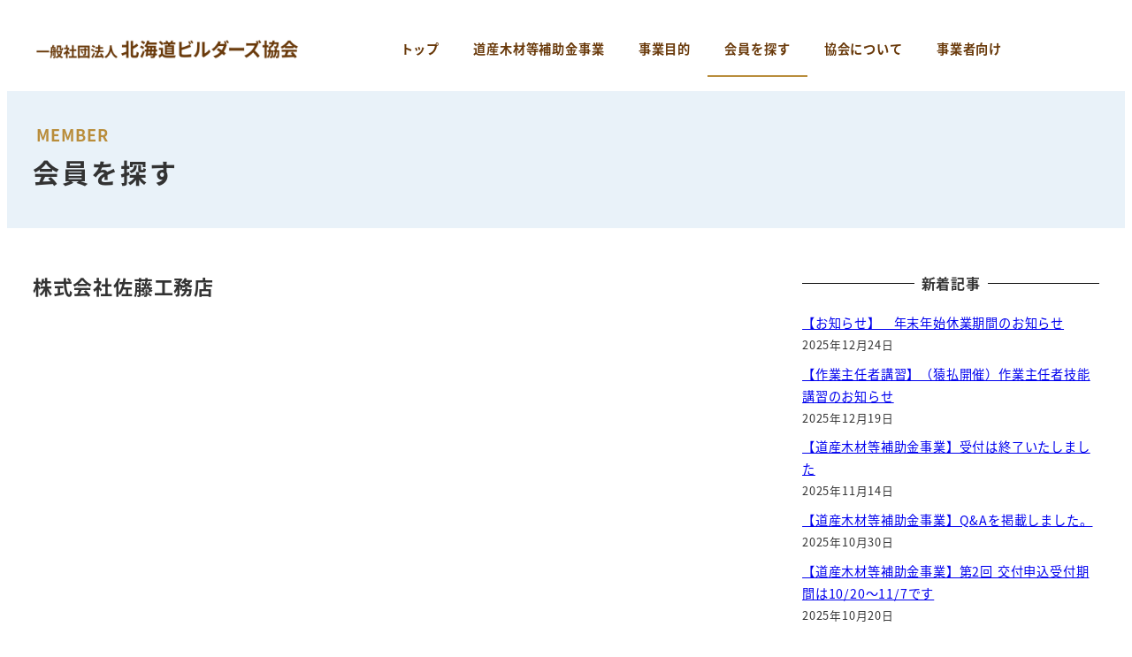

--- FILE ---
content_type: text/html; charset=UTF-8
request_url: https://www.do-ba.net/member/%E6%A0%AA%E5%BC%8F%E4%BC%9A%E7%A4%BE%E4%BD%90%E8%97%A4%E5%B7%A5%E5%8B%99%E5%BA%97/
body_size: 23869
content:
<!DOCTYPE html>
<html lang="ja" data-sticky-footer="true" data-scrolled="false">

<head>
			<meta charset="UTF-8">
		<meta name="viewport" content="width=device-width, initial-scale=1, minimum-scale=1, viewport-fit=cover">
		<meta name='robots' content='index, follow, max-image-preview:large, max-snippet:-1, max-video-preview:-1' />

	<!-- This site is optimized with the Yoast SEO plugin v26.7 - https://yoast.com/wordpress/plugins/seo/ -->
	<title>株式会社佐藤工務店 | 北海道ビルダーズ協会</title>
	<link rel="canonical" href="https://www.do-ba.net/member/株式会社佐藤工務店/" />
	<meta property="og:locale" content="ja_JP" />
	<meta property="og:type" content="article" />
	<meta property="og:title" content="株式会社佐藤工務店 | 北海道ビルダーズ協会" />
	<meta property="og:url" content="https://www.do-ba.net/member/株式会社佐藤工務店/" />
	<meta property="og:site_name" content="北海道ビルダーズ協会" />
	<meta property="og:image" content="https://www.do-ba.net/wp-content/uploads/2022/10/mainvisual_03_md.jpg" />
	<meta property="og:image:width" content="1024" />
	<meta property="og:image:height" content="576" />
	<meta property="og:image:type" content="image/jpeg" />
	<meta name="twitter:card" content="summary_large_image" />
	<script type="application/ld+json" class="yoast-schema-graph">{"@context":"https://schema.org","@graph":[{"@type":"WebPage","@id":"https://www.do-ba.net/member/%e6%a0%aa%e5%bc%8f%e4%bc%9a%e7%a4%be%e4%bd%90%e8%97%a4%e5%b7%a5%e5%8b%99%e5%ba%97/","url":"https://www.do-ba.net/member/%e6%a0%aa%e5%bc%8f%e4%bc%9a%e7%a4%be%e4%bd%90%e8%97%a4%e5%b7%a5%e5%8b%99%e5%ba%97/","name":"株式会社佐藤工務店 | 北海道ビルダーズ協会","isPartOf":{"@id":"https://www.do-ba.net/#website"},"primaryImageOfPage":{"@id":"https://www.do-ba.net/member/%e6%a0%aa%e5%bc%8f%e4%bc%9a%e7%a4%be%e4%bd%90%e8%97%a4%e5%b7%a5%e5%8b%99%e5%ba%97/#primaryimage"},"image":{"@id":"https://www.do-ba.net/member/%e6%a0%aa%e5%bc%8f%e4%bc%9a%e7%a4%be%e4%bd%90%e8%97%a4%e5%b7%a5%e5%8b%99%e5%ba%97/#primaryimage"},"thumbnailUrl":"https://www.do-ba.net/wp-content/uploads/2022/11/937d38014900ceaf0d85217e4b882841.jpeg","datePublished":"2022-05-22T07:36:28+00:00","breadcrumb":{"@id":"https://www.do-ba.net/member/%e6%a0%aa%e5%bc%8f%e4%bc%9a%e7%a4%be%e4%bd%90%e8%97%a4%e5%b7%a5%e5%8b%99%e5%ba%97/#breadcrumb"},"inLanguage":"ja","potentialAction":[{"@type":"ReadAction","target":["https://www.do-ba.net/member/%e6%a0%aa%e5%bc%8f%e4%bc%9a%e7%a4%be%e4%bd%90%e8%97%a4%e5%b7%a5%e5%8b%99%e5%ba%97/"]}]},{"@type":"ImageObject","inLanguage":"ja","@id":"https://www.do-ba.net/member/%e6%a0%aa%e5%bc%8f%e4%bc%9a%e7%a4%be%e4%bd%90%e8%97%a4%e5%b7%a5%e5%8b%99%e5%ba%97/#primaryimage","url":"https://www.do-ba.net/wp-content/uploads/2022/11/937d38014900ceaf0d85217e4b882841.jpeg","contentUrl":"https://www.do-ba.net/wp-content/uploads/2022/11/937d38014900ceaf0d85217e4b882841.jpeg","width":1600,"height":800},{"@type":"BreadcrumbList","@id":"https://www.do-ba.net/member/%e6%a0%aa%e5%bc%8f%e4%bc%9a%e7%a4%be%e4%bd%90%e8%97%a4%e5%b7%a5%e5%8b%99%e5%ba%97/#breadcrumb","itemListElement":[{"@type":"ListItem","position":1,"name":"ホーム","item":"https://www.do-ba.net/"},{"@type":"ListItem","position":2,"name":"会員を探す","item":"https://www.do-ba.net/member/"},{"@type":"ListItem","position":3,"name":"株式会社佐藤工務店"}]},{"@type":"WebSite","@id":"https://www.do-ba.net/#website","url":"https://www.do-ba.net/","name":"北海道ビルダーズ協会","description":"","publisher":{"@id":"https://www.do-ba.net/#organization"},"potentialAction":[{"@type":"SearchAction","target":{"@type":"EntryPoint","urlTemplate":"https://www.do-ba.net/?s={search_term_string}"},"query-input":{"@type":"PropertyValueSpecification","valueRequired":true,"valueName":"search_term_string"}}],"inLanguage":"ja"},{"@type":"Organization","@id":"https://www.do-ba.net/#organization","name":"北海道ビルダーズ協会","url":"https://www.do-ba.net/","logo":{"@type":"ImageObject","inLanguage":"ja","@id":"https://www.do-ba.net/#/schema/logo/image/","url":"https://www.do-ba.net/wp-content/uploads/2022/06/footer_logo.png","contentUrl":"https://www.do-ba.net/wp-content/uploads/2022/06/footer_logo.png","width":399,"height":277,"caption":"北海道ビルダーズ協会"},"image":{"@id":"https://www.do-ba.net/#/schema/logo/image/"}}]}</script>
	<!-- / Yoast SEO plugin. -->


<link rel='dns-prefetch' href='//www.google.com' />
<link rel="alternate" type="application/rss+xml" title="北海道ビルダーズ協会 &raquo; フィード" href="https://www.do-ba.net/feed/" />
<link rel="alternate" type="application/rss+xml" title="北海道ビルダーズ協会 &raquo; コメントフィード" href="https://www.do-ba.net/comments/feed/" />
		<link rel="profile" href="http://gmpg.org/xfn/11">
												<link rel="alternate" title="oEmbed (JSON)" type="application/json+oembed" href="https://www.do-ba.net/wp-json/oembed/1.0/embed?url=https%3A%2F%2Fwww.do-ba.net%2Fmember%2F%25e6%25a0%25aa%25e5%25bc%258f%25e4%25bc%259a%25e7%25a4%25be%25e4%25bd%2590%25e8%2597%25a4%25e5%25b7%25a5%25e5%258b%2599%25e5%25ba%2597%2F" />
<link rel="alternate" title="oEmbed (XML)" type="text/xml+oembed" href="https://www.do-ba.net/wp-json/oembed/1.0/embed?url=https%3A%2F%2Fwww.do-ba.net%2Fmember%2F%25e6%25a0%25aa%25e5%25bc%258f%25e4%25bc%259a%25e7%25a4%25be%25e4%25bd%2590%25e8%2597%25a4%25e5%25b7%25a5%25e5%258b%2599%25e5%25ba%2597%2F&#038;format=xml" />
<style id='wp-img-auto-sizes-contain-inline-css' type='text/css'>
img:is([sizes=auto i],[sizes^="auto," i]){contain-intrinsic-size:3000px 1500px}
/*# sourceURL=wp-img-auto-sizes-contain-inline-css */
</style>
<link rel='stylesheet' id='wp-share-buttons-css' href='https://www.do-ba.net/wp-content/themes/snow-monkey/vendor/inc2734/wp-share-buttons/src/assets/css/wp-share-buttons.css?ver=1767627573' type='text/css' media='all' />
<link rel='stylesheet' id='slick-carousel-css' href='https://www.do-ba.net/wp-content/themes/snow-monkey/vendor/inc2734/wp-awesome-widgets/src/assets/packages/slick-carousel/slick/slick.css?ver=1767627573' type='text/css' media='all' />
<link rel='stylesheet' id='slick-carousel-theme-css' href='https://www.do-ba.net/wp-content/themes/snow-monkey/vendor/inc2734/wp-awesome-widgets/src/assets/packages/slick-carousel/slick/slick-theme.css?ver=1767627573' type='text/css' media='all' />
<link rel='stylesheet' id='wp-awesome-widgets-css' href='https://www.do-ba.net/wp-content/themes/snow-monkey/vendor/inc2734/wp-awesome-widgets/src/assets/css/app.css?ver=1767627573' type='text/css' media='all' />
<link rel='stylesheet' id='wp-pure-css-gallery-css' href='https://www.do-ba.net/wp-content/themes/snow-monkey/vendor/inc2734/wp-pure-css-gallery/src/assets/css/wp-pure-css-gallery.css?ver=1767627573' type='text/css' media='all' />
<style id='wp-emoji-styles-inline-css' type='text/css'>

	img.wp-smiley, img.emoji {
		display: inline !important;
		border: none !important;
		box-shadow: none !important;
		height: 1em !important;
		width: 1em !important;
		margin: 0 0.07em !important;
		vertical-align: -0.1em !important;
		background: none !important;
		padding: 0 !important;
	}
/*# sourceURL=wp-emoji-styles-inline-css */
</style>
<style id='wp-block-library-inline-css' type='text/css'>
:root{--wp-block-synced-color:#7a00df;--wp-block-synced-color--rgb:122,0,223;--wp-bound-block-color:var(--wp-block-synced-color);--wp-editor-canvas-background:#ddd;--wp-admin-theme-color:#007cba;--wp-admin-theme-color--rgb:0,124,186;--wp-admin-theme-color-darker-10:#006ba1;--wp-admin-theme-color-darker-10--rgb:0,107,160.5;--wp-admin-theme-color-darker-20:#005a87;--wp-admin-theme-color-darker-20--rgb:0,90,135;--wp-admin-border-width-focus:2px}@media (min-resolution:192dpi){:root{--wp-admin-border-width-focus:1.5px}}.wp-element-button{cursor:pointer}:root .has-very-light-gray-background-color{background-color:#eee}:root .has-very-dark-gray-background-color{background-color:#313131}:root .has-very-light-gray-color{color:#eee}:root .has-very-dark-gray-color{color:#313131}:root .has-vivid-green-cyan-to-vivid-cyan-blue-gradient-background{background:linear-gradient(135deg,#00d084,#0693e3)}:root .has-purple-crush-gradient-background{background:linear-gradient(135deg,#34e2e4,#4721fb 50%,#ab1dfe)}:root .has-hazy-dawn-gradient-background{background:linear-gradient(135deg,#faaca8,#dad0ec)}:root .has-subdued-olive-gradient-background{background:linear-gradient(135deg,#fafae1,#67a671)}:root .has-atomic-cream-gradient-background{background:linear-gradient(135deg,#fdd79a,#004a59)}:root .has-nightshade-gradient-background{background:linear-gradient(135deg,#330968,#31cdcf)}:root .has-midnight-gradient-background{background:linear-gradient(135deg,#020381,#2874fc)}:root{--wp--preset--font-size--normal:16px;--wp--preset--font-size--huge:42px}.has-regular-font-size{font-size:1em}.has-larger-font-size{font-size:2.625em}.has-normal-font-size{font-size:var(--wp--preset--font-size--normal)}.has-huge-font-size{font-size:var(--wp--preset--font-size--huge)}.has-text-align-center{text-align:center}.has-text-align-left{text-align:left}.has-text-align-right{text-align:right}.has-fit-text{white-space:nowrap!important}#end-resizable-editor-section{display:none}.aligncenter{clear:both}.items-justified-left{justify-content:flex-start}.items-justified-center{justify-content:center}.items-justified-right{justify-content:flex-end}.items-justified-space-between{justify-content:space-between}.screen-reader-text{border:0;clip-path:inset(50%);height:1px;margin:-1px;overflow:hidden;padding:0;position:absolute;width:1px;word-wrap:normal!important}.screen-reader-text:focus{background-color:#ddd;clip-path:none;color:#444;display:block;font-size:1em;height:auto;left:5px;line-height:normal;padding:15px 23px 14px;text-decoration:none;top:5px;width:auto;z-index:100000}html :where(.has-border-color){border-style:solid}html :where([style*=border-top-color]){border-top-style:solid}html :where([style*=border-right-color]){border-right-style:solid}html :where([style*=border-bottom-color]){border-bottom-style:solid}html :where([style*=border-left-color]){border-left-style:solid}html :where([style*=border-width]){border-style:solid}html :where([style*=border-top-width]){border-top-style:solid}html :where([style*=border-right-width]){border-right-style:solid}html :where([style*=border-bottom-width]){border-bottom-style:solid}html :where([style*=border-left-width]){border-left-style:solid}html :where(img[class*=wp-image-]){height:auto;max-width:100%}:where(figure){margin:0 0 1em}html :where(.is-position-sticky){--wp-admin--admin-bar--position-offset:var(--wp-admin--admin-bar--height,0px)}@media screen and (max-width:600px){html :where(.is-position-sticky){--wp-admin--admin-bar--position-offset:0px}}

/*# sourceURL=wp-block-library-inline-css */
</style><style id='wp-block-archives-inline-css' type='text/css'>
.wp-block-archives{box-sizing:border-box}.wp-block-archives-dropdown label{display:block}
/*# sourceURL=https://www.do-ba.net/wp-includes/blocks/archives/style.min.css */
</style>
<style id='wp-block-categories-inline-css' type='text/css'>
.wp-block-categories{box-sizing:border-box}.wp-block-categories.alignleft{margin-right:2em}.wp-block-categories.alignright{margin-left:2em}.wp-block-categories.wp-block-categories-dropdown.aligncenter{text-align:center}.wp-block-categories .wp-block-categories__label{display:block;width:100%}
/*# sourceURL=https://www.do-ba.net/wp-includes/blocks/categories/style.min.css */
</style>
<style id='wp-block-heading-inline-css' type='text/css'>
h1:where(.wp-block-heading).has-background,h2:where(.wp-block-heading).has-background,h3:where(.wp-block-heading).has-background,h4:where(.wp-block-heading).has-background,h5:where(.wp-block-heading).has-background,h6:where(.wp-block-heading).has-background{padding:1.25em 2.375em}h1.has-text-align-left[style*=writing-mode]:where([style*=vertical-lr]),h1.has-text-align-right[style*=writing-mode]:where([style*=vertical-rl]),h2.has-text-align-left[style*=writing-mode]:where([style*=vertical-lr]),h2.has-text-align-right[style*=writing-mode]:where([style*=vertical-rl]),h3.has-text-align-left[style*=writing-mode]:where([style*=vertical-lr]),h3.has-text-align-right[style*=writing-mode]:where([style*=vertical-rl]),h4.has-text-align-left[style*=writing-mode]:where([style*=vertical-lr]),h4.has-text-align-right[style*=writing-mode]:where([style*=vertical-rl]),h5.has-text-align-left[style*=writing-mode]:where([style*=vertical-lr]),h5.has-text-align-right[style*=writing-mode]:where([style*=vertical-rl]),h6.has-text-align-left[style*=writing-mode]:where([style*=vertical-lr]),h6.has-text-align-right[style*=writing-mode]:where([style*=vertical-rl]){rotate:180deg}
:root :where(.wp-block-heading.is-style-snow-monkey-143809) { border-top-width: 1px; border-top-style: solid; border-top-color: currentColor; border-bottom-width: 1px; border-bottom-style: solid; border-bottom-color: currentColor; padding-top: var(--_padding-2); padding-bottom: var(--_padding-2); }
:root :where(.wp-block-heading.is-style-snow-monkey-143825) { --hyphen-width: .5em; display: flex; align-items: center; gap: var(--_s-2); } :root :where(.wp-block-heading.is-style-snow-monkey-143825)::before { content: ''; height: 1px; width: var(--hyphen-width); background-color: var(--wp--preset--color--sm-accent); }
:root :where(.wp-block-heading.is-style-snow-monkey-143826) { --heading--color: var(--wp--preset--color--sm-accent); position: relative; margin-right: auto; margin-left: auto; padding-right: 2rem; padding-left: 2rem; width: fit-content; } :root :where(.wp-block-heading.is-style-snow-monkey-143826)::before { content: ''; position: absolute; background-color: var(--heading--color); inset: 0; mask-image: url('data:image/svg+xml;charset=utf8,%3Csvg%20viewBox%3D%220%200%209%2016%22%20xmlns%3D%22http%3A%2F%2Fwww.w3.org%2F2000%2Fsvg%22%3E%3Cpath%20d%3D%22M1.47653%200.511402L8.49047%2014.8921%22%20stroke-linecap%3D%22round%22%20stroke%3D%22currentColor%22%2F%3E%3C%2Fsvg%3E'), url('data:image/svg+xml;charset=utf8,%3Csvg%20viewBox%3D%220%200%209%2016%22%20xmlns%3D%22http%3A%2F%2Fwww.w3.org%2F2000%2Fsvg%22%3E%3Cpath%20d%3D%22M8.01395%200.509998L1.00001%2014.8907%22%20stroke-linecap%3D%22round%22%20stroke%3D%22currentColor%22%2F%3E%3C%2Fsvg%3E'); mask-repeat: no-repeat, no-repeat; mask-position: 0 50%, 100% 50%; mask-size: 1rem, 1rem; pointer-events: none; }
:root :where(.wp-block-heading.is-style-snow-monkey-145909) { display: flex; align-items: center; gap: var(--_s-2); } :root :where(.wp-block-heading.is-style-snow-monkey-145909)::before { content: '#'; color: var(--wp--preset--color--sm-accent); }
:root :where(.wp-block-heading.is-style-snow-monkey-146364) { --hyphen-width: .5em; --hyphen-color: var(--wp--preset--color--sm-accent); display: flex; flex-direction: column; gap: calc(var(--_s-2) / 2); } :root :where(.wp-block-heading.is-style-snow-monkey-146364)::before { content: ''; height: 1px; width: var(--hyphen-width); background-color: var(--hyphen-color); } :root :where(.wp-block-heading.is-style-snow-monkey-146364.has-text-align-center)::before { margin: 0 auto; } :root :where(.wp-block-heading.is-style-snow-monkey-146364.has-text-align-right)::before { margin: 0 0 0 auto; }
/*# sourceURL=wp-block-heading-inline-css */
</style>
<style id='wp-block-image-inline-css' type='text/css'>
.wp-block-image>a,.wp-block-image>figure>a{display:inline-block}.wp-block-image img{box-sizing:border-box;height:auto;max-width:100%;vertical-align:bottom}@media not (prefers-reduced-motion){.wp-block-image img.hide{visibility:hidden}.wp-block-image img.show{animation:show-content-image .4s}}.wp-block-image[style*=border-radius] img,.wp-block-image[style*=border-radius]>a{border-radius:inherit}.wp-block-image.has-custom-border img{box-sizing:border-box}.wp-block-image.aligncenter{text-align:center}.wp-block-image.alignfull>a,.wp-block-image.alignwide>a{width:100%}.wp-block-image.alignfull img,.wp-block-image.alignwide img{height:auto;width:100%}.wp-block-image .aligncenter,.wp-block-image .alignleft,.wp-block-image .alignright,.wp-block-image.aligncenter,.wp-block-image.alignleft,.wp-block-image.alignright{display:table}.wp-block-image .aligncenter>figcaption,.wp-block-image .alignleft>figcaption,.wp-block-image .alignright>figcaption,.wp-block-image.aligncenter>figcaption,.wp-block-image.alignleft>figcaption,.wp-block-image.alignright>figcaption{caption-side:bottom;display:table-caption}.wp-block-image .alignleft{float:left;margin:.5em 1em .5em 0}.wp-block-image .alignright{float:right;margin:.5em 0 .5em 1em}.wp-block-image .aligncenter{margin-left:auto;margin-right:auto}.wp-block-image :where(figcaption){margin-bottom:1em;margin-top:.5em}.wp-block-image.is-style-circle-mask img{border-radius:9999px}@supports ((-webkit-mask-image:none) or (mask-image:none)) or (-webkit-mask-image:none){.wp-block-image.is-style-circle-mask img{border-radius:0;-webkit-mask-image:url('data:image/svg+xml;utf8,<svg viewBox="0 0 100 100" xmlns="http://www.w3.org/2000/svg"><circle cx="50" cy="50" r="50"/></svg>');mask-image:url('data:image/svg+xml;utf8,<svg viewBox="0 0 100 100" xmlns="http://www.w3.org/2000/svg"><circle cx="50" cy="50" r="50"/></svg>');mask-mode:alpha;-webkit-mask-position:center;mask-position:center;-webkit-mask-repeat:no-repeat;mask-repeat:no-repeat;-webkit-mask-size:contain;mask-size:contain}}:root :where(.wp-block-image.is-style-rounded img,.wp-block-image .is-style-rounded img){border-radius:9999px}.wp-block-image figure{margin:0}.wp-lightbox-container{display:flex;flex-direction:column;position:relative}.wp-lightbox-container img{cursor:zoom-in}.wp-lightbox-container img:hover+button{opacity:1}.wp-lightbox-container button{align-items:center;backdrop-filter:blur(16px) saturate(180%);background-color:#5a5a5a40;border:none;border-radius:4px;cursor:zoom-in;display:flex;height:20px;justify-content:center;opacity:0;padding:0;position:absolute;right:16px;text-align:center;top:16px;width:20px;z-index:100}@media not (prefers-reduced-motion){.wp-lightbox-container button{transition:opacity .2s ease}}.wp-lightbox-container button:focus-visible{outline:3px auto #5a5a5a40;outline:3px auto -webkit-focus-ring-color;outline-offset:3px}.wp-lightbox-container button:hover{cursor:pointer;opacity:1}.wp-lightbox-container button:focus{opacity:1}.wp-lightbox-container button:focus,.wp-lightbox-container button:hover,.wp-lightbox-container button:not(:hover):not(:active):not(.has-background){background-color:#5a5a5a40;border:none}.wp-lightbox-overlay{box-sizing:border-box;cursor:zoom-out;height:100vh;left:0;overflow:hidden;position:fixed;top:0;visibility:hidden;width:100%;z-index:100000}.wp-lightbox-overlay .close-button{align-items:center;cursor:pointer;display:flex;justify-content:center;min-height:40px;min-width:40px;padding:0;position:absolute;right:calc(env(safe-area-inset-right) + 16px);top:calc(env(safe-area-inset-top) + 16px);z-index:5000000}.wp-lightbox-overlay .close-button:focus,.wp-lightbox-overlay .close-button:hover,.wp-lightbox-overlay .close-button:not(:hover):not(:active):not(.has-background){background:none;border:none}.wp-lightbox-overlay .lightbox-image-container{height:var(--wp--lightbox-container-height);left:50%;overflow:hidden;position:absolute;top:50%;transform:translate(-50%,-50%);transform-origin:top left;width:var(--wp--lightbox-container-width);z-index:9999999999}.wp-lightbox-overlay .wp-block-image{align-items:center;box-sizing:border-box;display:flex;height:100%;justify-content:center;margin:0;position:relative;transform-origin:0 0;width:100%;z-index:3000000}.wp-lightbox-overlay .wp-block-image img{height:var(--wp--lightbox-image-height);min-height:var(--wp--lightbox-image-height);min-width:var(--wp--lightbox-image-width);width:var(--wp--lightbox-image-width)}.wp-lightbox-overlay .wp-block-image figcaption{display:none}.wp-lightbox-overlay button{background:none;border:none}.wp-lightbox-overlay .scrim{background-color:#fff;height:100%;opacity:.9;position:absolute;width:100%;z-index:2000000}.wp-lightbox-overlay.active{visibility:visible}@media not (prefers-reduced-motion){.wp-lightbox-overlay.active{animation:turn-on-visibility .25s both}.wp-lightbox-overlay.active img{animation:turn-on-visibility .35s both}.wp-lightbox-overlay.show-closing-animation:not(.active){animation:turn-off-visibility .35s both}.wp-lightbox-overlay.show-closing-animation:not(.active) img{animation:turn-off-visibility .25s both}.wp-lightbox-overlay.zoom.active{animation:none;opacity:1;visibility:visible}.wp-lightbox-overlay.zoom.active .lightbox-image-container{animation:lightbox-zoom-in .4s}.wp-lightbox-overlay.zoom.active .lightbox-image-container img{animation:none}.wp-lightbox-overlay.zoom.active .scrim{animation:turn-on-visibility .4s forwards}.wp-lightbox-overlay.zoom.show-closing-animation:not(.active){animation:none}.wp-lightbox-overlay.zoom.show-closing-animation:not(.active) .lightbox-image-container{animation:lightbox-zoom-out .4s}.wp-lightbox-overlay.zoom.show-closing-animation:not(.active) .lightbox-image-container img{animation:none}.wp-lightbox-overlay.zoom.show-closing-animation:not(.active) .scrim{animation:turn-off-visibility .4s forwards}}@keyframes show-content-image{0%{visibility:hidden}99%{visibility:hidden}to{visibility:visible}}@keyframes turn-on-visibility{0%{opacity:0}to{opacity:1}}@keyframes turn-off-visibility{0%{opacity:1;visibility:visible}99%{opacity:0;visibility:visible}to{opacity:0;visibility:hidden}}@keyframes lightbox-zoom-in{0%{transform:translate(calc((-100vw + var(--wp--lightbox-scrollbar-width))/2 + var(--wp--lightbox-initial-left-position)),calc(-50vh + var(--wp--lightbox-initial-top-position))) scale(var(--wp--lightbox-scale))}to{transform:translate(-50%,-50%) scale(1)}}@keyframes lightbox-zoom-out{0%{transform:translate(-50%,-50%) scale(1);visibility:visible}99%{visibility:visible}to{transform:translate(calc((-100vw + var(--wp--lightbox-scrollbar-width))/2 + var(--wp--lightbox-initial-left-position)),calc(-50vh + var(--wp--lightbox-initial-top-position))) scale(var(--wp--lightbox-scale));visibility:hidden}}
:root :where(.wp-block-image.is-style-snow-monkey-146000 img) { mask-image: url('data:image/svg+xml,%3Csvg%20viewBox%3D%220%200%20492%20433%22%20xmlns%3D%22http%3A%2F%2Fwww.w3.org%2F2000%2Fsvg%22%3E%0A%3Cpath%20d%3D%22M491.777%200C475.906%2034.2461%20441.228%2058%20401%2058C395.203%2058%20389.521%2057.5045%20383.994%2056.5576C383.998%2057.038%20384%2057.5188%20384%2058C384%20168.457%20294.457%20258%20184%20258C171.013%20258%20158.316%20256.761%20146.019%20254.396C127.656%20281.328%20100.751%20301.968%2069.2021%20312.419C71.03%20319.98%2072%20327.877%2072%20336C72%20381.509%2041.6%20419.915%200%20432.024V0H491.777Z%22%2F%3E%0A%3C%2Fsvg%3E'), url('data:image/svg+xml,%3Csvg%20viewBox%3D%220%200%20492%20433%22%20xmlns%3D%22http%3A%2F%2Fwww.w3.org%2F2000%2Fsvg%22%3E%0A%3Cpath%20d%3D%22M0%20432.024C15.8713%20397.778%2050.5497%20374.024%2090.7773%20374.024C96.5745%20374.024%20102.256%20374.52%20107.783%20375.467C107.78%20374.986%20107.777%20374.506%20107.777%20374.024C107.777%20263.567%20197.32%20174.024%20307.777%20174.024C320.764%20174.024%20333.462%20175.264%20345.759%20177.628C364.122%20150.696%20391.026%20130.056%20422.575%20119.605C420.747%20112.044%20419.777%20104.147%20419.777%2096.0244C419.777%2050.5157%20450.177%2012.1097%20491.777%200V432.024H0Z%22%2F%3E%0A%3C%2Fsvg%3E'), url('data:image/svg+xml,%3Csvg%20viewBox%3D%220%200%2010%2010%22%20xmlns%3D%22http%3A%2F%2Fwww.w3.org%2F2000%2Fsvg%22%3E%3Crect%20x%3D%220%22%20y%3D%220%22%20height%3D%2210%22%20width%3D%2210%22%3E%3C%2Frect%3E%3C%2Fsvg%3E'); mask-repeat: no-repeat, no-repeat, repeat; mask-position: -1px -1px, calc(100% + 1px) calc(100% + 1px), 0 0; mask-size: 33%, 33%, cover; mask-composite: exclude; }
:root :where(.wp-block-image.is-style-snow-monkey-146003 img) { mask-image: url('data:image/svg+xml,%3Csvg%20viewBox%3D%220%200%20492%20433%22%20xmlns%3D%22http%3A%2F%2Fwww.w3.org%2F2000%2Fsvg%22%3E%0A%3Cpath%20d%3D%22M0.222656%200C16.0939%2034.2461%2050.7724%2058%2091%2058C96.7972%2058%20102.479%2057.5045%20108.006%2056.5576C108.002%2057.038%20108%2057.5188%20108%2058C108%20168.457%20197.543%20258%20308%20258C320.987%20258%20333.684%20256.761%20345.981%20254.396C364.344%20281.328%20391.249%20301.968%20422.798%20312.419C420.97%20319.98%20420%20327.877%20420%20336C420%20381.509%20450.4%20419.915%20492%20432.024V0H0.222656Z%22%2F%3E%0A%3C%2Fsvg%3E'), url('data:image/svg+xml,%3Csvg%20viewBox%3D%220%200%20492%20433%22%20xmlns%3D%22http%3A%2F%2Fwww.w3.org%2F2000%2Fsvg%22%3E%0A%3Cpath%20d%3D%22M491.777%20432.024C475.906%20397.778%20441.228%20374.024%20401%20374.024C395.203%20374.024%20389.521%20374.52%20383.994%20375.467C383.998%20374.986%20384%20374.506%20384%20374.024C384%20263.567%20294.457%20174.024%20184%20174.024C171.013%20174.024%20158.316%20175.264%20146.019%20177.628C127.656%20150.696%20100.751%20130.056%2069.2021%20119.605C71.03%20112.044%2072%20104.147%2072%2096.0244C72%2050.5157%2041.6%2012.1097%200%200V432.024H491.777Z%22%2F%3E%0A%3C%2Fsvg%3E'), url('data:image/svg+xml,%3Csvg%20viewBox%3D%220%200%2010%2010%22%20xmlns%3D%22http%3A%2F%2Fwww.w3.org%2F2000%2Fsvg%22%3E%3Crect%20x%3D%220%22%20y%3D%220%22%20height%3D%2210%22%20width%3D%2210%22%3E%3C%2Frect%3E%3C%2Fsvg%3E'); mask-repeat: no-repeat, no-repeat, repeat; mask-position: calc(100% + 1px) -1px, -1px calc(100% + 1px), 0 0; mask-size: 33%, 33%, 100%; mask-composite: exclude; }
:root :where(.wp-block-image.is-style-snow-monkey-146007 img) { mask-image: url('data:image/svg+xml,%3Csvg%20viewBox%3D%220%200%201263%20343%22%20xmlns%3D%22http%3A%2F%2Fwww.w3.org%2F2000%2Fsvg%22%3E%0A%3Cpath%20d%3D%22M67%200C164.837%200%20246.265%2070.2515%20263.595%20163.062C290.001%20150.212%20319.658%20143%20351%20143C396.583%20143%20438.603%20158.251%20472.239%20183.926C508.379%20148.118%20558.106%20126%20613%20126C703.614%20126%20780.153%20186.261%20804.729%20268.895C828.748%20252.553%20857.758%20243%20889%20243C931.564%20243%20969.987%20260.73%20997.288%20289.206C1029.4%20221.68%201098.25%20175%201178%20175C1208.39%20175%201237.2%20181.781%201263%20193.911V343H0V11.499C20.9461%204.05361%2043.4996%200%2067%200Z%22%2F%3E%0A%3C%2Fsvg%3E'), url('data:image/svg+xml,%3Csvg%20viewBox%3D%220%200%2010%2010%22%20xmlns%3D%22http%3A%2F%2Fwww.w3.org%2F2000%2Fsvg%22%3E%3Crect%20x%3D%220%22%20y%3D%220%22%20height%3D%2210%22%20width%3D%2210%22%3E%3C%2Frect%3E%3C%2Fsvg%3E'); mask-repeat: no-repeat, repeat; mask-position: 0 calc(100% + 1px), 0 0; mask-size: 100%, 100%; mask-composite: exclude; }
:root :where(.wp-block-image.is-style-snow-monkey-146010 img) { mask-image: url('data:image/svg+xml,%3Csvg%20viewBox%3D%220%200%201263%20343%22%20xmlns%3D%22http%3A%2F%2Fwww.w3.org%2F2000%2Fsvg%22%3E%0A%3Cpath%20d%3D%22M1196%200C1098.16%200%201016.73%2070.2515%20999.405%20163.062C972.999%20150.212%20943.342%20143%20912%20143C866.417%20143%20824.397%20158.251%20790.761%20183.926C754.621%20148.118%20704.894%20126%20650%20126C559.386%20126%20482.847%20186.261%20458.271%20268.895C434.252%20252.553%20405.242%20243%20374%20243C331.436%20243%20293.013%20260.73%20265.712%20289.206C233.596%20221.68%20164.751%20175%2085%20175C54.6063%20175%2025.7969%20181.781%200%20193.911V343H1263V11.499C1242.05%204.05361%201219.5%200%201196%200Z%22%2F%3E%0A%3C%2Fsvg%3E'), url('data:image/svg+xml,%3Csvg%20viewBox%3D%220%200%2010%2010%22%20xmlns%3D%22http%3A%2F%2Fwww.w3.org%2F2000%2Fsvg%22%3E%3Crect%20x%3D%220%22%20y%3D%220%22%20height%3D%2210%22%20width%3D%2210%22%3E%3C%2Frect%3E%3C%2Fsvg%3E'); mask-repeat: no-repeat, repeat; mask-position: 0 calc(100% + 1px), 0 0; mask-size: 100%, 100%; mask-composite: exclude; }
:root :where(.wp-block-image.is-style-snow-monkey-146092 img) { mask-image: url('data:image/svg+xml,%3Csvg%20viewBox%3D%220%200%20212%20212%22%20xmlns%3D%22http%3A%2F%2Fwww.w3.org%2F2000%2Fsvg%22%3E%0A%3Cpath%20d%3D%22M0.000244141%20211.14V-0.000427246H211.141L0.000244141%20211.14Z%22%2F%3E%0A%3C%2Fsvg%3E'), url('data:image/svg+xml,%3Csvg%20viewBox%3D%220%200%20214%20214%22%20xmlns%3D%22http%3A%2F%2Fwww.w3.org%2F2000%2Fsvg%22%3E%0A%3Cpath%20d%3D%22M214%20213.09L213.091%20214H0.958984L214%200.958496V213.09Z%22%2F%3E%0A%3C%2Fsvg%3E'), url('data:image/svg+xml,%3Csvg%20viewBox%3D%220%200%2010%2010%22%20xmlns%3D%22http%3A%2F%2Fwww.w3.org%2F2000%2Fsvg%22%3E%3Crect%20x%3D%220%22%20y%3D%220%22%20height%3D%2210%22%20width%3D%2210%22%3E%3C%2Frect%3E%3C%2Fsvg%3E'); mask-repeat: no-repeat, no-repeat, no-repeat; mask-position: 0 0, calc(100% + 1px) calc(100% + 1px), 0 0; mask-size: 10%, 10%, cover; mask-composite: exclude; }
:root :where(.wp-block-image.is-style-snow-monkey-146096 img) { mask-image: url('data:image/svg+xml,%3Csvg%20viewBox%3D%220%200%20668%20947%22%20xmlns%3D%22http%3A%2F%2Fwww.w3.org%2F2000%2Fsvg%22%3E%0A%3Cpath%20d%3D%22M668%200.111206L4.98169%20947H0.000244141V-0.00012207H668V0.111206Z%22%2F%3E%0A%3C%2Fsvg%3E'), url('data:image/svg+xml,%3Csvg%20viewBox%3D%220%200%20664%20947%22%20xmlns%3D%22http%3A%2F%2Fwww.w3.org%2F2000%2Fsvg%22%3E%0A%3Cpath%20d%3D%22M663.078%200.198242V947H0.119385L663.078%200.198242Z%22%2F%3E%0A%3C%2Fsvg%3E'), url('data:image/svg+xml,%3Csvg%20viewBox%3D%220%200%2010%2010%22%20xmlns%3D%22http%3A%2F%2Fwww.w3.org%2F2000%2Fsvg%22%3E%3Crect%20x%3D%220%22%20y%3D%220%22%20height%3D%2210%22%20width%3D%2210%22%3E%3C%2Frect%3E%3C%2Fsvg%3E'); mask-repeat: no-repeat, no-repeat, no-repeat; mask-position: 0 0, calc(100% + 2px) calc(100% + 1px), 0 0; mask-size: 100%, 100%, cover; mask-composite: exclude; }
:root :where(.wp-block-image.is-style-snow-monkey-146099 img) { mask-image: url('data:image/svg+xml,%3Csvg%20viewBox%3D%220%200%201263%20216%22%20xmlns%3D%22http%3A%2F%2Fwww.w3.org%2F2000%2Fsvg%22%3E%0A%3Cpath%20d%3D%22M1263%200.179688L0.000244141%20216.008V0H1263V0.179688Z%22%2F%3E%0A%3C%2Fsvg%3E'), url('data:image/svg+xml,%3Csvg%20viewBox%3D%220%200%201263%20216%22%20xmlns%3D%22http%3A%2F%2Fwww.w3.org%2F2000%2Fsvg%22%3E%0A%3Cpath%20d%3D%22M0.000244141%20215.82L1263%20-0.0078125V216H0.000244141V215.82Z%22%2F%3E%0A%3C%2Fsvg%3E'), url('data:image/svg+xml,%3Csvg%20viewBox%3D%220%200%2010%2010%22%20xmlns%3D%22http%3A%2F%2Fwww.w3.org%2F2000%2Fsvg%22%3E%3Crect%20x%3D%220%22%20y%3D%220%22%20height%3D%2210%22%20width%3D%2210%22%3E%3C%2Frect%3E%3C%2Fsvg%3E'); mask-repeat: no-repeat, no-repeat, no-repeat; mask-position: 0 0, calc(100% + 1px) calc(100% + 1px), 0 0; mask-size: 100%, 100%, cover; mask-composite: exclude; }
:root :where(.wp-block-image.is-style-snow-monkey-146102 img) { mask-image: url('data:image/svg+xml,%3Csvg%20viewBox%3D%220%200%20400%20400%22%20xmlns%3D%22http%3A%2F%2Fwww.w3.org%2F2000%2Fsvg%22%3E%0A%3Crect%20width%3D%22100%22%20height%3D%22100%22%20fill%3D%22white%22%2F%3E%0A%3Cpath%20opacity%3D%220.75%22%20d%3D%22M100%20200H0V100H100V200ZM200%20100H100V0H200V100Z%22%20fill%3D%22white%22%2F%3E%0A%3Cpath%20opacity%3D%220.5%22%20d%3D%22M100%20300H0V200H100V300ZM200%20200H100V100H200V200ZM300%20100H200V0H300V100Z%22%20fill%3D%22white%22%2F%3E%0A%3Cpath%20opacity%3D%220.25%22%20d%3D%22M100%20400H0V300H100V400ZM200%20300H100V200H200V300ZM300%20200H200V100H300V200ZM400%20100H300V0H400V100Z%22%20fill%3D%22white%22%2F%3E%0A%3C%2Fsvg%3E'), url('data:image/svg+xml,%3Csvg%20viewBox%3D%220%200%20400%20400%22%20xmlns%3D%22http%3A%2F%2Fwww.w3.org%2F2000%2Fsvg%22%3E%0A%3Crect%20x%3D%22300%22%20y%3D%22300%22%20width%3D%22100%22%20height%3D%22100%22%20fill%3D%22white%22%2F%3E%0A%3Cpath%20opacity%3D%220.75%22%20d%3D%22M300%20400H200V300H300V400ZM400%20300H300V200H400V300Z%22%20fill%3D%22white%22%2F%3E%0A%3Cpath%20opacity%3D%220.5%22%20d%3D%22M200%20400H100V300H200V400ZM300%20300H200V200H300V300ZM400%20200H300V100H400V200Z%22%20fill%3D%22white%22%2F%3E%0A%3Cpath%20opacity%3D%220.25%22%20d%3D%22M100%20400H0V300H100V400ZM200%20300H100V200H200V300ZM300%20200H200V100H300V200ZM400%20100H300V0H400V100Z%22%20fill%3D%22white%22%2F%3E%0A%3C%2Fsvg%3E'), url('data:image/svg+xml,%3Csvg%20viewBox%3D%220%200%2010%2010%22%20xmlns%3D%22http%3A%2F%2Fwww.w3.org%2F2000%2Fsvg%22%3E%3Crect%20x%3D%220%22%20y%3D%220%22%20height%3D%2210%22%20width%3D%2210%22%3E%3C%2Frect%3E%3C%2Fsvg%3E'); mask-repeat: no-repeat, no-repeat, no-repeat; mask-position: 0 0, calc(100% + 1px) calc(100% + 1px), 0 0; mask-size: 25%, 25%, cover; mask-composite: exclude; }
:root :where(.wp-block-image.is-style-snow-monkey-146105 img) { mask-image: url('data:image/svg+xml,%3Csvg%20viewBox%3D%220%200%20500%20500%22%20xmlns%3D%22http%3A%2F%2Fwww.w3.org%2F2000%2Fsvg%22%3E%0A%3Crect%20width%3D%22200%22%20height%3D%22100%22%20fill%3D%22white%22%2F%3E%0A%3Crect%20opacity%3D%220.5%22%20x%3D%22200%22%20y%3D%22200%22%20width%3D%22100%22%20height%3D%22100%22%20fill%3D%22white%22%2F%3E%0A%3Crect%20opacity%3D%220.75%22%20x%3D%22200%22%20width%3D%22100%22%20height%3D%22100%22%20fill%3D%22white%22%2F%3E%0A%3Cpath%20opacity%3D%220.25%22%20d%3D%22M100%20500H0V400H100V500ZM100%20300H0V200H100V300ZM200%20200H100V100H200V200ZM500%20100H400V0H500V100Z%22%20fill%3D%22white%22%2F%3E%0A%3C%2Fsvg%3E'), url('data:image/svg+xml,%3Csvg%20viewBox%3D%220%200%20500%20500%22%20xmlns%3D%22http%3A%2F%2Fwww.w3.org%2F2000%2Fsvg%22%3E%0A%3Crect%20x%3D%22400%22%20y%3D%22400%22%20width%3D%22100%22%20height%3D%22100%22%20fill%3D%22white%22%2F%3E%0A%3Cpath%20opacity%3D%220.75%22%20d%3D%22M400%20500H300V400H400V500ZM500%20400H400V300H500V400Z%22%20fill%3D%22white%22%2F%3E%0A%3Cpath%20opacity%3D%220.5%22%20d%3D%22M300%20500H200V400H300V500ZM400%20400H300V300H400V400ZM500%20300H400V200H500V300Z%22%20fill%3D%22white%22%2F%3E%0A%3Cpath%20opacity%3D%220.25%22%20d%3D%22M100%20500H0V400H100V500ZM300%20400H200V300H300V400ZM400%20200H300V100H400V200ZM500%20100H400V0H500V100Z%22%20fill%3D%22white%22%2F%3E%0A%3C%2Fsvg%3E'), url('data:image/svg+xml,%3Csvg%20viewBox%3D%220%200%2010%2010%22%20xmlns%3D%22http%3A%2F%2Fwww.w3.org%2F2000%2Fsvg%22%3E%3Crect%20x%3D%220%22%20y%3D%220%22%20height%3D%2210%22%20width%3D%2210%22%3E%3C%2Frect%3E%3C%2Fsvg%3E'); mask-repeat: no-repeat, no-repeat, no-repeat; mask-position: 0 0, calc(100% + 1px) calc(100% + 1px), 0 0; mask-size: 25%, 25%, cover; mask-composite: exclude; }
:root :where(.wp-block-image.is-style-snow-monkey-146108 img) { mask-image: url('data:image/svg+xml,%3Csvg%20viewBox%3D%220%200%20400%20400%22%20xmlns%3D%22http%3A%2F%2Fwww.w3.org%2F2000%2Fsvg%22%3E%0A%3Cpath%20d%3D%22M100%20200H0V0H100V200Z%22%20fill%3D%22white%22%2F%3E%0A%3Cpath%20opacity%3D%220.75%22%20d%3D%22M200%20200H100V0H200V200Z%22%20fill%3D%22white%22%2F%3E%0A%3Cpath%20opacity%3D%220.5%22%20d%3D%22M200%20300H0V200H200V300ZM300%20100H200V0H300V100Z%22%20fill%3D%22white%22%2F%3E%0A%3Cpath%20opacity%3D%220.25%22%20d%3D%22M100%20400H0V300H100V400ZM300%20200H200V100H300V200ZM400%20100H300V0H400V100Z%22%20fill%3D%22white%22%2F%3E%0A%3C%2Fsvg%3E'), url('data:image/svg+xml,%3Csvg%20viewBox%3D%220%200%20400%20400%22%20xmlns%3D%22http%3A%2F%2Fwww.w3.org%2F2000%2Fsvg%22%3E%0A%3Cpath%20d%3D%22M300%20200H400V400H300V200Z%22%20fill%3D%22white%22%2F%3E%0A%3Cpath%20opacity%3D%220.75%22%20d%3D%22M200%20200H300V400H200V200Z%22%20fill%3D%22white%22%2F%3E%0A%3Cpath%20opacity%3D%220.5%22%20d%3D%22M200%20100H400V200H200V100ZM100%20300H200V400H100V300Z%22%20fill%3D%22white%22%2F%3E%0A%3Cpath%20opacity%3D%220.25%22%20d%3D%22M300%200H400V100H300V0ZM100%20200H200V300H100V200ZM0%20300H100V400H0V300Z%22%20fill%3D%22white%22%2F%3E%0A%3C%2Fsvg%3E'), url('data:image/svg+xml,%3Csvg%20viewBox%3D%220%200%2010%2010%22%20xmlns%3D%22http%3A%2F%2Fwww.w3.org%2F2000%2Fsvg%22%3E%3Crect%20x%3D%220%22%20y%3D%220%22%20height%3D%2210%22%20width%3D%2210%22%3E%3C%2Frect%3E%3C%2Fsvg%3E'); mask-repeat: no-repeat, no-repeat, no-repeat; mask-position: 0 0, calc(100% + 1px) calc(100% + 1px), 0 0; mask-size: 25%, 25%, cover; mask-composite: exclude; }
:root :where(.wp-block-image.is-style-snow-monkey-146111 img) { mask-image: url('data:image/svg+xml,%3Csvg%20viewBox%3D%220%200%201120%20978%22%20xmlns%3D%22http%3A%2F%2Fwww.w3.org%2F2000%2Fsvg%22%3E%0A%3Cpath%20d%3D%22M737.281%20312.577C776.334%20273.525%20839.65%20273.525%20878.702%20312.577C914.349%20348.223%20917.456%20404.086%20888.027%20443.258L948.706%20382.581C987.758%20343.528%201051.07%20343.528%201090.13%20382.581C1129.18%20421.633%201129.18%20484.949%201090.13%20524.001L665.863%20948.266C626.811%20987.319%20563.494%20987.319%20524.441%20948.266C488.795%20912.619%20485.687%20856.756%20515.116%20817.584L454.438%20878.262C415.386%20917.315%20352.069%20917.315%20313.017%20878.262C273.964%20839.21%20273.965%20775.894%20313.017%20736.841L737.281%20312.577ZM454.438%2029.7339C493.491%20-9.31819%20556.807%20-9.31822%20595.859%2029.7339C634.912%2068.7863%20634.912%20132.103%20595.859%20171.156L666.57%20100.445C705.623%2061.3925%20768.939%2061.3926%20807.991%20100.445C847.044%20139.497%20847.044%20202.813%20807.991%20241.866L383.728%20666.13C344.675%20705.183%20281.359%20705.182%20242.307%20666.13C203.254%20627.078%20203.254%20563.761%20242.307%20524.709L171.596%20595.419C132.543%20634.472%2069.2262%20634.472%2030.1738%20595.419C-8.87829%20556.367%20-8.87821%20493.051%2030.1738%20453.999L454.438%2029.7339Z%22%2F%3E%0A%3C%2Fsvg%3E'); mask-repeat: no-repeat; mask-position: 50%; mask-size: contain; }
:root :where(.wp-block-image.is-style-snow-monkey-146114 img) { mask-image: url('data:image/svg+xml,%3Csvg%20viewBox%3D%220%200%20695%20845%22%20xmlns%3D%22http%3A%2F%2Fwww.w3.org%2F2000%2Fsvg%22%3E%0A%3Cpath%20d%3D%22M453.57%2037.445C492.623%20-1.60745%20555.939%20-1.60745%20594.991%2037.445C634.043%2076.4974%20634.044%20139.814%20594.991%20178.866L524.28%20249.577C563.333%20210.524%20626.65%20210.524%20665.702%20249.577C704.754%20288.629%20704.754%20351.945%20665.702%20390.998L533.599%20523.1C572.772%20493.668%20628.637%20496.776%20664.285%20532.423C703.337%20571.476%20703.337%20634.792%20664.285%20673.844L522.863%20815.266C483.811%20854.318%20420.495%20854.318%20381.442%20815.266C345.795%20779.618%20342.687%20723.753%20372.119%20684.58L241.438%20815.262C202.385%20854.314%20139.069%20854.314%20100.017%20815.262C60.9642%20776.21%2060.9642%20712.893%20100.017%20673.84L170.728%20603.13C131.675%20642.182%2068.3582%20642.182%2029.3057%20603.13C-9.74638%20564.077%20-9.74651%20500.761%2029.3057%20461.709L453.57%2037.445ZM178.595%2029.5768C217.647%20-9.47534%20280.963%20-9.47528%20320.016%2029.5768C359.068%2068.6292%20359.068%20131.946%20320.016%20170.999L178.595%20312.42C139.542%20351.472%2076.2254%20351.472%2037.1729%20312.42C-1.87912%20273.367%20-1.87908%20210.051%2037.1729%20170.999L178.595%2029.5768Z%22%20%2F%3E%0A%3C%2Fsvg%3E'); mask-repeat: no-repeat; mask-position: 50%; mask-size: contain; }
:root :where(.wp-block-image.is-style-snow-monkey-146117 img) { mask-image: url('data:image/svg+xml,%3Csvg%20viewBox%3D%220%200%201049%20838%22%20xmlns%3D%22http%3A%2F%2Fwww.w3.org%2F2000%2Fsvg%22%3E%0A%3Cpath%20d%3D%22M453.613%2030.068C492.665%20-8.98431%20555.982%20-8.98422%20595.035%2030.068C607.914%2042.9476%20616.544%2058.4673%20620.928%2074.8844L665.602%2030.2116C704.655%20-8.84085%20767.972%20-8.84085%20807.024%2030.2116C846.076%2069.264%20846.076%20132.581%20807.024%20171.633L762.209%20216.448C778.625%20220.832%20794.144%20229.464%20807.023%20242.343C819.906%20255.227%20828.539%20270.751%20832.922%20287.173L877.886%20242.21C916.939%20203.157%20980.256%20203.157%201019.31%20242.21C1058.36%20281.262%201058.36%20344.578%201019.31%20383.631L939.541%20463.397C955.546%20467.87%20970.656%20476.399%20983.245%20488.988C1022.3%20528.04%201022.3%20591.357%20983.245%20630.41L841.824%20771.831C802.771%20810.883%20739.454%20810.883%20700.402%20771.831C687.814%20759.242%20679.284%20744.132%20674.811%20728.127L595.045%20807.894C555.992%20846.947%20492.675%20846.947%20453.623%20807.894C440.739%20795.011%20432.107%20779.486%20427.724%20763.063L382.759%20808.029C343.707%20847.081%20280.39%20847.081%20241.338%20808.029C202.285%20768.977%20202.285%20705.66%20241.338%20666.607L286.153%20621.791C269.736%20617.406%20254.218%20608.776%20241.339%20595.897C228.459%20583.017%20219.828%20567.497%20215.444%20551.08L170.77%20595.754C131.718%20634.806%2068.4017%20634.806%2029.3493%20595.754C-9.70297%20556.701%20-9.70305%20493.385%2029.3493%20454.333L109.519%20374.162C93.103%20369.777%2077.5846%20361.147%2064.7057%20348.268C25.6533%20309.216%2025.6533%20245.899%2064.7057%20206.846L206.128%2065.4254C245.18%2026.373%20308.496%2026.373%20347.548%2065.4254C360.427%2078.3044%20369.058%2093.8226%20373.442%20110.239L453.613%2030.068Z%22%2F%3E%0A%3C%2Fsvg%3E'); mask-repeat: no-repeat; mask-position: 50%; mask-size: contain; }
:root :where(.wp-block-image.is-style-snow-monkey-146474 img) { mask-image: url('data:image/svg+xml,%3Csvg%20viewBox%3D%220%200%20758%20947%22%20xmlns%3D%22http%3A%2F%2Fwww.w3.org%2F2000%2Fsvg%22%3E%0A%3Cpath%20d%3D%22M758%20568.2C758%20777.405%20588.316%20947%20379%20947C169.684%20947%200%20777.405%200%20568.2C0%20358.995%20218.536%20161.906%20379%200C544.048%20158.088%20758%20358.995%20758%20568.2Z%22%2F%3E%0A%3C%2Fsvg%3E'); mask-repeat: no-repeat; mask-position: 50%; mask-size: contain; }
:root :where(.wp-block-image.is-style-snow-monkey-146477 img) { mask-image: url('data:image/svg+xml,%3Csvg%20viewBox%3D%220%200%20758%20947%22%20xmlns%3D%22http%3A%2F%2Fwww.w3.org%2F2000%2Fsvg%22%3E%0A%3Cpath%20d%3D%22M758%20568.2C758%20777.405%20588.316%20947%20379%20947C169.684%20947%200%20777.405%200%20568.2C0%20358.995%20204.018%2091.6452%20534.115%200C461.524%20135.177%20758%20358.995%20758%20568.2Z%22%2F%3E%0A%3C%2Fsvg%3E'); mask-repeat: no-repeat; mask-position: 50%; mask-size: contain; }
:root :where(.wp-block-image.is-style-snow-monkey-146480 img) { mask-image: url('data:image/svg+xml,%3Csvg%20viewBox%3D%220%200%20758%20947%22%20xmlns%3D%22http%3A%2F%2Fwww.w3.org%2F2000%2Fsvg%22%3E%0A%3Cpath%20d%3D%22M1.33514e-05%20568.2C1.33514e-05%20777.405%20169.684%20947%20379%20947C588.316%20947%20758%20777.405%20758%20568.2C758%20358.995%20553.982%2091.6452%20223.885%200C296.476%20135.177%201.33514e-05%20358.995%201.33514e-05%20568.2Z%22%2F%3E%0A%3C%2Fsvg%3E'); mask-repeat: no-repeat; mask-position: 50%; mask-size: contain; }
/*# sourceURL=wp-block-image-inline-css */
</style>
<style id='wp-block-latest-posts-inline-css' type='text/css'>
.wp-block-latest-posts{box-sizing:border-box}.wp-block-latest-posts.alignleft{margin-right:2em}.wp-block-latest-posts.alignright{margin-left:2em}.wp-block-latest-posts.wp-block-latest-posts__list{list-style:none}.wp-block-latest-posts.wp-block-latest-posts__list li{clear:both;overflow-wrap:break-word}.wp-block-latest-posts.is-grid{display:flex;flex-wrap:wrap}.wp-block-latest-posts.is-grid li{margin:0 1.25em 1.25em 0;width:100%}@media (min-width:600px){.wp-block-latest-posts.columns-2 li{width:calc(50% - .625em)}.wp-block-latest-posts.columns-2 li:nth-child(2n){margin-right:0}.wp-block-latest-posts.columns-3 li{width:calc(33.33333% - .83333em)}.wp-block-latest-posts.columns-3 li:nth-child(3n){margin-right:0}.wp-block-latest-posts.columns-4 li{width:calc(25% - .9375em)}.wp-block-latest-posts.columns-4 li:nth-child(4n){margin-right:0}.wp-block-latest-posts.columns-5 li{width:calc(20% - 1em)}.wp-block-latest-posts.columns-5 li:nth-child(5n){margin-right:0}.wp-block-latest-posts.columns-6 li{width:calc(16.66667% - 1.04167em)}.wp-block-latest-posts.columns-6 li:nth-child(6n){margin-right:0}}:root :where(.wp-block-latest-posts.is-grid){padding:0}:root :where(.wp-block-latest-posts.wp-block-latest-posts__list){padding-left:0}.wp-block-latest-posts__post-author,.wp-block-latest-posts__post-date{display:block;font-size:.8125em}.wp-block-latest-posts__post-excerpt,.wp-block-latest-posts__post-full-content{margin-bottom:1em;margin-top:.5em}.wp-block-latest-posts__featured-image a{display:inline-block}.wp-block-latest-posts__featured-image img{height:auto;max-width:100%;width:auto}.wp-block-latest-posts__featured-image.alignleft{float:left;margin-right:1em}.wp-block-latest-posts__featured-image.alignright{float:right;margin-left:1em}.wp-block-latest-posts__featured-image.aligncenter{margin-bottom:1em;text-align:center}
/*# sourceURL=https://www.do-ba.net/wp-includes/blocks/latest-posts/style.min.css */
</style>
<style id='wp-block-tag-cloud-inline-css' type='text/css'>
.wp-block-tag-cloud{box-sizing:border-box}.wp-block-tag-cloud.aligncenter{justify-content:center;text-align:center}.wp-block-tag-cloud a{display:inline-block;margin-right:5px}.wp-block-tag-cloud span{display:inline-block;margin-left:5px;text-decoration:none}:root :where(.wp-block-tag-cloud.is-style-outline){display:flex;flex-wrap:wrap;gap:1ch}:root :where(.wp-block-tag-cloud.is-style-outline a){border:1px solid;font-size:unset!important;margin-right:0;padding:1ch 2ch;text-decoration:none!important}
/*# sourceURL=https://www.do-ba.net/wp-includes/blocks/tag-cloud/style.min.css */
</style>
<style id='wp-block-group-inline-css' type='text/css'>
.wp-block-group{box-sizing:border-box}:where(.wp-block-group.wp-block-group-is-layout-constrained){position:relative}
/*# sourceURL=https://www.do-ba.net/wp-includes/blocks/group/style.min.css */
</style>
<style id='wp-block-paragraph-inline-css' type='text/css'>
.is-small-text{font-size:.875em}.is-regular-text{font-size:1em}.is-large-text{font-size:2.25em}.is-larger-text{font-size:3em}.has-drop-cap:not(:focus):first-letter{float:left;font-size:8.4em;font-style:normal;font-weight:100;line-height:.68;margin:.05em .1em 0 0;text-transform:uppercase}body.rtl .has-drop-cap:not(:focus):first-letter{float:none;margin-left:.1em}p.has-drop-cap.has-background{overflow:hidden}:root :where(p.has-background){padding:1.25em 2.375em}:where(p.has-text-color:not(.has-link-color)) a{color:inherit}p.has-text-align-left[style*="writing-mode:vertical-lr"],p.has-text-align-right[style*="writing-mode:vertical-rl"]{rotate:180deg}
/*# sourceURL=https://www.do-ba.net/wp-includes/blocks/paragraph/style.min.css */
</style>
<style id='snow-monkey-blocks-container-style-inline-css' type='text/css'>
.smb-container__body{margin-left:auto;margin-right:auto;max-width:100%}.smb-container--no-gutters{padding-left:0!important;padding-right:0!important}:where(.smb-container__body.is-layout-constrained>*){--wp--style--global--content-size:100%;--wp--style--global--wide-size:100%}

/*# sourceURL=https://www.do-ba.net/wp-content/plugins/snow-monkey-blocks/dist/blocks/container/style-index.css */
</style>
<style id='global-styles-inline-css' type='text/css'>
:root{--wp--preset--aspect-ratio--square: 1;--wp--preset--aspect-ratio--4-3: 4/3;--wp--preset--aspect-ratio--3-4: 3/4;--wp--preset--aspect-ratio--3-2: 3/2;--wp--preset--aspect-ratio--2-3: 2/3;--wp--preset--aspect-ratio--16-9: 16/9;--wp--preset--aspect-ratio--9-16: 9/16;--wp--preset--color--black: #000000;--wp--preset--color--cyan-bluish-gray: #abb8c3;--wp--preset--color--white: #ffffff;--wp--preset--color--pale-pink: #f78da7;--wp--preset--color--vivid-red: #cf2e2e;--wp--preset--color--luminous-vivid-orange: #ff6900;--wp--preset--color--luminous-vivid-amber: #fcb900;--wp--preset--color--light-green-cyan: #7bdcb5;--wp--preset--color--vivid-green-cyan: #00d084;--wp--preset--color--pale-cyan-blue: #8ed1fc;--wp--preset--color--vivid-cyan-blue: #0693e3;--wp--preset--color--vivid-purple: #9b51e0;--wp--preset--color--sm-accent: var(--accent-color);--wp--preset--color--sm-sub-accent: var(--sub-accent-color);--wp--preset--color--sm-text: var(--_color-text);--wp--preset--color--sm-text-alt: var(--_color-white);--wp--preset--color--sm-lightest-gray: var(--_lightest-color-gray);--wp--preset--color--sm-lighter-gray: var(--_lighter-color-gray);--wp--preset--color--sm-light-gray: var(--_light-color-gray);--wp--preset--color--sm-gray: var(--_color-gray);--wp--preset--color--sm-dark-gray: var(--_dark-color-gray);--wp--preset--color--sm-darker-gray: var(--_darker-color-gray);--wp--preset--color--sm-darkest-gray: var(--_darkest-color-gray);--wp--preset--gradient--vivid-cyan-blue-to-vivid-purple: linear-gradient(135deg,rgb(6,147,227) 0%,rgb(155,81,224) 100%);--wp--preset--gradient--light-green-cyan-to-vivid-green-cyan: linear-gradient(135deg,rgb(122,220,180) 0%,rgb(0,208,130) 100%);--wp--preset--gradient--luminous-vivid-amber-to-luminous-vivid-orange: linear-gradient(135deg,rgb(252,185,0) 0%,rgb(255,105,0) 100%);--wp--preset--gradient--luminous-vivid-orange-to-vivid-red: linear-gradient(135deg,rgb(255,105,0) 0%,rgb(207,46,46) 100%);--wp--preset--gradient--very-light-gray-to-cyan-bluish-gray: linear-gradient(135deg,rgb(238,238,238) 0%,rgb(169,184,195) 100%);--wp--preset--gradient--cool-to-warm-spectrum: linear-gradient(135deg,rgb(74,234,220) 0%,rgb(151,120,209) 20%,rgb(207,42,186) 40%,rgb(238,44,130) 60%,rgb(251,105,98) 80%,rgb(254,248,76) 100%);--wp--preset--gradient--blush-light-purple: linear-gradient(135deg,rgb(255,206,236) 0%,rgb(152,150,240) 100%);--wp--preset--gradient--blush-bordeaux: linear-gradient(135deg,rgb(254,205,165) 0%,rgb(254,45,45) 50%,rgb(107,0,62) 100%);--wp--preset--gradient--luminous-dusk: linear-gradient(135deg,rgb(255,203,112) 0%,rgb(199,81,192) 50%,rgb(65,88,208) 100%);--wp--preset--gradient--pale-ocean: linear-gradient(135deg,rgb(255,245,203) 0%,rgb(182,227,212) 50%,rgb(51,167,181) 100%);--wp--preset--gradient--electric-grass: linear-gradient(135deg,rgb(202,248,128) 0%,rgb(113,206,126) 100%);--wp--preset--gradient--midnight: linear-gradient(135deg,rgb(2,3,129) 0%,rgb(40,116,252) 100%);--wp--preset--font-size--small: 13px;--wp--preset--font-size--medium: 20px;--wp--preset--font-size--large: 36px;--wp--preset--font-size--x-large: 42px;--wp--preset--font-size--sm-xs: 0.8rem;--wp--preset--font-size--sm-s: 0.88rem;--wp--preset--font-size--sm-m: 1rem;--wp--preset--font-size--sm-l: 1.14rem;--wp--preset--font-size--sm-xl: 1.33rem;--wp--preset--font-size--sm-2-xl: 1.6rem;--wp--preset--font-size--sm-3-xl: 2rem;--wp--preset--font-size--sm-4-xl: 2.66rem;--wp--preset--font-size--sm-5-xl: 4rem;--wp--preset--font-size--sm-6-xl: 8rem;--wp--preset--spacing--20: var(--_s-2);--wp--preset--spacing--30: var(--_s-1);--wp--preset--spacing--40: var(--_s1);--wp--preset--spacing--50: var(--_s2);--wp--preset--spacing--60: var(--_s3);--wp--preset--spacing--70: var(--_s4);--wp--preset--spacing--80: var(--_s5);--wp--preset--shadow--natural: 6px 6px 9px rgba(0, 0, 0, 0.2);--wp--preset--shadow--deep: 12px 12px 50px rgba(0, 0, 0, 0.4);--wp--preset--shadow--sharp: 6px 6px 0px rgba(0, 0, 0, 0.2);--wp--preset--shadow--outlined: 6px 6px 0px -3px rgb(255, 255, 255), 6px 6px rgb(0, 0, 0);--wp--preset--shadow--crisp: 6px 6px 0px rgb(0, 0, 0);--wp--custom--slim-width: 46rem;--wp--custom--content-width: var(--_global--container-max-width);--wp--custom--content-wide-width: var(--_global--container-max-width);--wp--custom--has-sidebar-main-basis: var(--wp--custom--slim-width);--wp--custom--has-sidebar-sidebar-basis: 336px;}:root { --wp--style--global--content-size: var(--wp--custom--content-width);--wp--style--global--wide-size: var(--wp--custom--content-wide-width); }:where(body) { margin: 0; }.wp-site-blocks > .alignleft { float: left; margin-right: 2em; }.wp-site-blocks > .alignright { float: right; margin-left: 2em; }.wp-site-blocks > .aligncenter { justify-content: center; margin-left: auto; margin-right: auto; }:where(.wp-site-blocks) > * { margin-block-start: var(--_margin1); margin-block-end: 0; }:where(.wp-site-blocks) > :first-child { margin-block-start: 0; }:where(.wp-site-blocks) > :last-child { margin-block-end: 0; }:root { --wp--style--block-gap: var(--_margin1); }:root :where(.is-layout-flow) > :first-child{margin-block-start: 0;}:root :where(.is-layout-flow) > :last-child{margin-block-end: 0;}:root :where(.is-layout-flow) > *{margin-block-start: var(--_margin1);margin-block-end: 0;}:root :where(.is-layout-constrained) > :first-child{margin-block-start: 0;}:root :where(.is-layout-constrained) > :last-child{margin-block-end: 0;}:root :where(.is-layout-constrained) > *{margin-block-start: var(--_margin1);margin-block-end: 0;}:root :where(.is-layout-flex){gap: var(--_margin1);}:root :where(.is-layout-grid){gap: var(--_margin1);}.is-layout-flow > .alignleft{float: left;margin-inline-start: 0;margin-inline-end: 2em;}.is-layout-flow > .alignright{float: right;margin-inline-start: 2em;margin-inline-end: 0;}.is-layout-flow > .aligncenter{margin-left: auto !important;margin-right: auto !important;}.is-layout-constrained > .alignleft{float: left;margin-inline-start: 0;margin-inline-end: 2em;}.is-layout-constrained > .alignright{float: right;margin-inline-start: 2em;margin-inline-end: 0;}.is-layout-constrained > .aligncenter{margin-left: auto !important;margin-right: auto !important;}.is-layout-constrained > :where(:not(.alignleft):not(.alignright):not(.alignfull)){max-width: var(--wp--style--global--content-size);margin-left: auto !important;margin-right: auto !important;}.is-layout-constrained > .alignwide{max-width: var(--wp--style--global--wide-size);}body .is-layout-flex{display: flex;}.is-layout-flex{flex-wrap: wrap;align-items: center;}.is-layout-flex > :is(*, div){margin: 0;}body .is-layout-grid{display: grid;}.is-layout-grid > :is(*, div){margin: 0;}body{padding-top: 0px;padding-right: 0px;padding-bottom: 0px;padding-left: 0px;}a:where(:not(.wp-element-button)){color: var(--wp--preset--color--sm-accent);text-decoration: underline;}:root :where(.wp-element-button, .wp-block-button__link){background-color: var(--wp--preset--color--sm-accent);border-radius: var(--_global--border-radius);border-width: 0;color: var(--wp--preset--color--sm-text-alt);font-family: inherit;font-size: inherit;font-style: inherit;font-weight: inherit;letter-spacing: inherit;line-height: inherit;padding-top: calc(var(--_padding-1) * .5);padding-right: var(--_padding-1);padding-bottom: calc(var(--_padding-1) * .5);padding-left: var(--_padding-1);text-decoration: none;text-transform: inherit;}.has-black-color{color: var(--wp--preset--color--black) !important;}.has-cyan-bluish-gray-color{color: var(--wp--preset--color--cyan-bluish-gray) !important;}.has-white-color{color: var(--wp--preset--color--white) !important;}.has-pale-pink-color{color: var(--wp--preset--color--pale-pink) !important;}.has-vivid-red-color{color: var(--wp--preset--color--vivid-red) !important;}.has-luminous-vivid-orange-color{color: var(--wp--preset--color--luminous-vivid-orange) !important;}.has-luminous-vivid-amber-color{color: var(--wp--preset--color--luminous-vivid-amber) !important;}.has-light-green-cyan-color{color: var(--wp--preset--color--light-green-cyan) !important;}.has-vivid-green-cyan-color{color: var(--wp--preset--color--vivid-green-cyan) !important;}.has-pale-cyan-blue-color{color: var(--wp--preset--color--pale-cyan-blue) !important;}.has-vivid-cyan-blue-color{color: var(--wp--preset--color--vivid-cyan-blue) !important;}.has-vivid-purple-color{color: var(--wp--preset--color--vivid-purple) !important;}.has-sm-accent-color{color: var(--wp--preset--color--sm-accent) !important;}.has-sm-sub-accent-color{color: var(--wp--preset--color--sm-sub-accent) !important;}.has-sm-text-color{color: var(--wp--preset--color--sm-text) !important;}.has-sm-text-alt-color{color: var(--wp--preset--color--sm-text-alt) !important;}.has-sm-lightest-gray-color{color: var(--wp--preset--color--sm-lightest-gray) !important;}.has-sm-lighter-gray-color{color: var(--wp--preset--color--sm-lighter-gray) !important;}.has-sm-light-gray-color{color: var(--wp--preset--color--sm-light-gray) !important;}.has-sm-gray-color{color: var(--wp--preset--color--sm-gray) !important;}.has-sm-dark-gray-color{color: var(--wp--preset--color--sm-dark-gray) !important;}.has-sm-darker-gray-color{color: var(--wp--preset--color--sm-darker-gray) !important;}.has-sm-darkest-gray-color{color: var(--wp--preset--color--sm-darkest-gray) !important;}.has-black-background-color{background-color: var(--wp--preset--color--black) !important;}.has-cyan-bluish-gray-background-color{background-color: var(--wp--preset--color--cyan-bluish-gray) !important;}.has-white-background-color{background-color: var(--wp--preset--color--white) !important;}.has-pale-pink-background-color{background-color: var(--wp--preset--color--pale-pink) !important;}.has-vivid-red-background-color{background-color: var(--wp--preset--color--vivid-red) !important;}.has-luminous-vivid-orange-background-color{background-color: var(--wp--preset--color--luminous-vivid-orange) !important;}.has-luminous-vivid-amber-background-color{background-color: var(--wp--preset--color--luminous-vivid-amber) !important;}.has-light-green-cyan-background-color{background-color: var(--wp--preset--color--light-green-cyan) !important;}.has-vivid-green-cyan-background-color{background-color: var(--wp--preset--color--vivid-green-cyan) !important;}.has-pale-cyan-blue-background-color{background-color: var(--wp--preset--color--pale-cyan-blue) !important;}.has-vivid-cyan-blue-background-color{background-color: var(--wp--preset--color--vivid-cyan-blue) !important;}.has-vivid-purple-background-color{background-color: var(--wp--preset--color--vivid-purple) !important;}.has-sm-accent-background-color{background-color: var(--wp--preset--color--sm-accent) !important;}.has-sm-sub-accent-background-color{background-color: var(--wp--preset--color--sm-sub-accent) !important;}.has-sm-text-background-color{background-color: var(--wp--preset--color--sm-text) !important;}.has-sm-text-alt-background-color{background-color: var(--wp--preset--color--sm-text-alt) !important;}.has-sm-lightest-gray-background-color{background-color: var(--wp--preset--color--sm-lightest-gray) !important;}.has-sm-lighter-gray-background-color{background-color: var(--wp--preset--color--sm-lighter-gray) !important;}.has-sm-light-gray-background-color{background-color: var(--wp--preset--color--sm-light-gray) !important;}.has-sm-gray-background-color{background-color: var(--wp--preset--color--sm-gray) !important;}.has-sm-dark-gray-background-color{background-color: var(--wp--preset--color--sm-dark-gray) !important;}.has-sm-darker-gray-background-color{background-color: var(--wp--preset--color--sm-darker-gray) !important;}.has-sm-darkest-gray-background-color{background-color: var(--wp--preset--color--sm-darkest-gray) !important;}.has-black-border-color{border-color: var(--wp--preset--color--black) !important;}.has-cyan-bluish-gray-border-color{border-color: var(--wp--preset--color--cyan-bluish-gray) !important;}.has-white-border-color{border-color: var(--wp--preset--color--white) !important;}.has-pale-pink-border-color{border-color: var(--wp--preset--color--pale-pink) !important;}.has-vivid-red-border-color{border-color: var(--wp--preset--color--vivid-red) !important;}.has-luminous-vivid-orange-border-color{border-color: var(--wp--preset--color--luminous-vivid-orange) !important;}.has-luminous-vivid-amber-border-color{border-color: var(--wp--preset--color--luminous-vivid-amber) !important;}.has-light-green-cyan-border-color{border-color: var(--wp--preset--color--light-green-cyan) !important;}.has-vivid-green-cyan-border-color{border-color: var(--wp--preset--color--vivid-green-cyan) !important;}.has-pale-cyan-blue-border-color{border-color: var(--wp--preset--color--pale-cyan-blue) !important;}.has-vivid-cyan-blue-border-color{border-color: var(--wp--preset--color--vivid-cyan-blue) !important;}.has-vivid-purple-border-color{border-color: var(--wp--preset--color--vivid-purple) !important;}.has-sm-accent-border-color{border-color: var(--wp--preset--color--sm-accent) !important;}.has-sm-sub-accent-border-color{border-color: var(--wp--preset--color--sm-sub-accent) !important;}.has-sm-text-border-color{border-color: var(--wp--preset--color--sm-text) !important;}.has-sm-text-alt-border-color{border-color: var(--wp--preset--color--sm-text-alt) !important;}.has-sm-lightest-gray-border-color{border-color: var(--wp--preset--color--sm-lightest-gray) !important;}.has-sm-lighter-gray-border-color{border-color: var(--wp--preset--color--sm-lighter-gray) !important;}.has-sm-light-gray-border-color{border-color: var(--wp--preset--color--sm-light-gray) !important;}.has-sm-gray-border-color{border-color: var(--wp--preset--color--sm-gray) !important;}.has-sm-dark-gray-border-color{border-color: var(--wp--preset--color--sm-dark-gray) !important;}.has-sm-darker-gray-border-color{border-color: var(--wp--preset--color--sm-darker-gray) !important;}.has-sm-darkest-gray-border-color{border-color: var(--wp--preset--color--sm-darkest-gray) !important;}.has-vivid-cyan-blue-to-vivid-purple-gradient-background{background: var(--wp--preset--gradient--vivid-cyan-blue-to-vivid-purple) !important;}.has-light-green-cyan-to-vivid-green-cyan-gradient-background{background: var(--wp--preset--gradient--light-green-cyan-to-vivid-green-cyan) !important;}.has-luminous-vivid-amber-to-luminous-vivid-orange-gradient-background{background: var(--wp--preset--gradient--luminous-vivid-amber-to-luminous-vivid-orange) !important;}.has-luminous-vivid-orange-to-vivid-red-gradient-background{background: var(--wp--preset--gradient--luminous-vivid-orange-to-vivid-red) !important;}.has-very-light-gray-to-cyan-bluish-gray-gradient-background{background: var(--wp--preset--gradient--very-light-gray-to-cyan-bluish-gray) !important;}.has-cool-to-warm-spectrum-gradient-background{background: var(--wp--preset--gradient--cool-to-warm-spectrum) !important;}.has-blush-light-purple-gradient-background{background: var(--wp--preset--gradient--blush-light-purple) !important;}.has-blush-bordeaux-gradient-background{background: var(--wp--preset--gradient--blush-bordeaux) !important;}.has-luminous-dusk-gradient-background{background: var(--wp--preset--gradient--luminous-dusk) !important;}.has-pale-ocean-gradient-background{background: var(--wp--preset--gradient--pale-ocean) !important;}.has-electric-grass-gradient-background{background: var(--wp--preset--gradient--electric-grass) !important;}.has-midnight-gradient-background{background: var(--wp--preset--gradient--midnight) !important;}.has-small-font-size{font-size: var(--wp--preset--font-size--small) !important;}.has-medium-font-size{font-size: var(--wp--preset--font-size--medium) !important;}.has-large-font-size{font-size: var(--wp--preset--font-size--large) !important;}.has-x-large-font-size{font-size: var(--wp--preset--font-size--x-large) !important;}.has-sm-xs-font-size{font-size: var(--wp--preset--font-size--sm-xs) !important;}.has-sm-s-font-size{font-size: var(--wp--preset--font-size--sm-s) !important;}.has-sm-m-font-size{font-size: var(--wp--preset--font-size--sm-m) !important;}.has-sm-l-font-size{font-size: var(--wp--preset--font-size--sm-l) !important;}.has-sm-xl-font-size{font-size: var(--wp--preset--font-size--sm-xl) !important;}.has-sm-2-xl-font-size{font-size: var(--wp--preset--font-size--sm-2-xl) !important;}.has-sm-3-xl-font-size{font-size: var(--wp--preset--font-size--sm-3-xl) !important;}.has-sm-4-xl-font-size{font-size: var(--wp--preset--font-size--sm-4-xl) !important;}.has-sm-5-xl-font-size{font-size: var(--wp--preset--font-size--sm-5-xl) !important;}.has-sm-6-xl-font-size{font-size: var(--wp--preset--font-size--sm-6-xl) !important;}
/*# sourceURL=global-styles-inline-css */
</style>

<link rel='stylesheet' id='wp-like-me-box-css' href='https://www.do-ba.net/wp-content/themes/snow-monkey/vendor/inc2734/wp-like-me-box/src/assets/css/wp-like-me-box.css?ver=1767627573' type='text/css' media='all' />
<link rel='stylesheet' id='wp-oembed-blog-card-css' href='https://www.do-ba.net/wp-content/themes/snow-monkey/vendor/inc2734/wp-oembed-blog-card/src/assets/css/app.css?ver=1767627573' type='text/css' media='all' />
<link rel='stylesheet' id='spider-css' href='https://www.do-ba.net/wp-content/plugins/snow-monkey-blocks/dist/packages/spider/dist/css/spider.css?ver=1766072649' type='text/css' media='all' />
<link rel='stylesheet' id='snow-monkey-blocks-css' href='https://www.do-ba.net/wp-content/plugins/snow-monkey-blocks/dist/css/blocks.css?ver=1766072649' type='text/css' media='all' />
<link rel='stylesheet' id='snow-monkey-app-css' href='https://www.do-ba.net/wp-content/themes/snow-monkey/assets/css/app/app.css?ver=1767627572' type='text/css' media='all' />
<style id='snow-monkey-app-inline-css' type='text/css'>
@font-face { font-family: "Noto Sans JP"; font-style: normal; font-weight: 400; src: url("https://www.do-ba.net/wp-content/themes/snow-monkey/assets/fonts/NotoSansJP-Regular.woff2") format("woff2"); }@font-face { font-family: "Noto Sans JP"; font-style: normal; font-weight: 700; src: url("https://www.do-ba.net/wp-content/themes/snow-monkey/assets/fonts/NotoSansJP-Bold.woff2") format("woff2"); }@font-face { font-family: "Noto Serif JP"; font-style: normal; font-weight: 400; src: url("https://www.do-ba.net/wp-content/themes/snow-monkey/assets/fonts/NotoSerifJP-Regular.woff2") format("woff2"); }@font-face { font-family: "Noto Serif JP"; font-style: normal; font-weight: 700; src: url("https://www.do-ba.net/wp-content/themes/snow-monkey/assets/fonts/NotoSerifJP-Bold.woff2") format("woff2"); }@font-face { font-family: "M PLUS 1p"; font-style: normal; font-weight: 400; src: url("https://www.do-ba.net/wp-content/themes/snow-monkey/assets/fonts/MPLUS1p-Regular.woff2") format("woff2"); }@font-face { font-family: "M PLUS 1p"; font-style: normal; font-weight: 700; src: url("https://www.do-ba.net/wp-content/themes/snow-monkey/assets/fonts/MPLUS1p-Bold.woff2") format("woff2"); }@font-face { font-family: "M PLUS Rounded 1c"; font-style: normal; font-weight: 400; src: url("https://www.do-ba.net/wp-content/themes/snow-monkey/assets/fonts/MPLUSRounded1c-Regular.woff2") format("woff2"); }@font-face { font-family: "M PLUS Rounded 1c"; font-style: normal; font-weight: 700; src: url("https://www.do-ba.net/wp-content/themes/snow-monkey/assets/fonts/MPLUSRounded1c-Bold.woff2") format("woff2"); }@font-face { font-family: "BIZ UDPGothic"; font-style: normal; font-weight: 400; src: url("https://www.do-ba.net/wp-content/themes/snow-monkey/assets/fonts/BIZUDPGothic-Regular.woff2") format("woff2"); }@font-face { font-family: "BIZ UDPGothic"; font-style: normal; font-weight: 700; src: url("https://www.do-ba.net/wp-content/themes/snow-monkey/assets/fonts/BIZUDPGothic-Bold.woff2") format("woff2"); }@font-face { font-family: "BIZ UDPMincho"; font-style: normal; font-weight: 400; src: url("https://www.do-ba.net/wp-content/themes/snow-monkey/assets/fonts/BIZUDPMincho-Regular.woff2") format("woff2"); }@font-face { font-family: "BIZ UDPMincho"; font-style: normal; font-weight: 700; src: url("https://www.do-ba.net/wp-content/themes/snow-monkey/assets/fonts/BIZUDPMincho-Bold.woff2") format("woff2"); }
input[type="email"],input[type="number"],input[type="password"],input[type="search"],input[type="tel"],input[type="text"],input[type="url"],textarea { font-size: 16px }
:root { --_global--container-max-width: 1280px;--_margin-scale: 1;--_space: 1.8rem;--_space-unitless: 1.8;--accent-color: #b98d3b;--wp--preset--color--accent-color: var(--accent-color);--dark-accent-color: #6c5222;--light-accent-color: #d7ba83;--lighter-accent-color: #e8d7b7;--lightest-accent-color: #ecdec4;--sub-accent-color: #c6a66b;--wp--preset--color--sub-accent-color: var(--sub-accent-color);--dark-sub-accent-color: #937338;--light-sub-accent-color: #e2d2b5;--lighter-sub-accent-color: #f6f0e6;--lightest-sub-accent-color: #faf8f3;--header-text-color: #69390a;--overlay-header-text-color: #69390a;--drop-nav-text-color: #69390a;--_half-leading: 0.4;--font-family: "Noto Sans JP",sans-serif;--_global--font-family: var(--font-family);--_global--font-size-px: 16px }
@media not all and (min-width: 1024px) { :root { --_global--container-margin: var(--_s-1) } }
html { letter-spacing: 0rem }
.p-infobar__inner { background-color: #b98d3b }
.p-infobar__content { color: #fff }
/*# sourceURL=snow-monkey-app-inline-css */
</style>
<link rel='stylesheet' id='snow-monkey-editor-css' href='https://www.do-ba.net/wp-content/plugins/snow-monkey-editor/dist/css/app.css?ver=1763740020' type='text/css' media='all' />
<link rel='stylesheet' id='snow-monkey-editor@front-css' href='https://www.do-ba.net/wp-content/plugins/snow-monkey-editor/dist/css/front.css?ver=1763740020' type='text/css' media='all' />
<link rel='stylesheet' id='snow-monkey-forms-css' href='https://www.do-ba.net/wp-content/plugins/snow-monkey-forms/dist/css/app.css?ver=1767411881' type='text/css' media='all' />
<link rel='stylesheet' id='snow-monkey-snow-monkey-forms-app-css' href='https://www.do-ba.net/wp-content/themes/snow-monkey/assets/css/dependency/snow-monkey-forms/app.css?ver=1767627572' type='text/css' media='all' />
<link rel='stylesheet' id='snow-monkey-snow-monkey-forms-theme-css' href='https://www.do-ba.net/wp-content/themes/snow-monkey/assets/css/dependency/snow-monkey-forms/app-theme.css?ver=1767627572' type='text/css' media='all' />
<link rel='stylesheet' id='snow-monkey-snow-monkey-blocks-app-css' href='https://www.do-ba.net/wp-content/themes/snow-monkey/assets/css/dependency/snow-monkey-blocks/app.css?ver=1767627572' type='text/css' media='all' />
<link rel='stylesheet' id='snow-monkey-snow-monkey-blocks-theme-css' href='https://www.do-ba.net/wp-content/themes/snow-monkey/assets/css/dependency/snow-monkey-blocks/app-theme.css?ver=1767627572' type='text/css' media='all' />
<link rel='stylesheet' id='snow-monkey-blocks-spider-slider-style-css' href='https://www.do-ba.net/wp-content/plugins/snow-monkey-blocks/dist/blocks/spider-slider/style-index.css?ver=1766072649' type='text/css' media='all' />
<link rel='stylesheet' id='snow-monkey-blocks-background-parallax-css' href='https://www.do-ba.net/wp-content/plugins/snow-monkey-blocks/dist/css/background-parallax.css?ver=1766072649' type='text/css' media='all' />
<link rel='stylesheet' id='snow-monkey-editor@view-css' href='https://www.do-ba.net/wp-content/plugins/snow-monkey-editor/dist/css/view.css?ver=1763740020' type='text/css' media='all' />
<link rel='stylesheet' id='snow-monkey-theme-css' href='https://www.do-ba.net/wp-content/themes/snow-monkey/assets/css/app/app-theme.css?ver=1767627572' type='text/css' media='all' />
<style id='snow-monkey-theme-inline-css' type='text/css'>
:root { --entry-content-h2-background-color: #f7f7f7;--entry-content-h2-padding: calc(var(--_space) * 0.25) calc(var(--_space) * 0.25) calc(var(--_space) * 0.25) calc(var(--_space) * 0.5);--entry-content-h3-border-bottom: 1px solid #eee;--entry-content-h3-padding: 0 0 calc(var(--_space) * 0.25);--widget-title-display: flex;--widget-title-flex-direction: row;--widget-title-align-items: center;--widget-title-justify-content: center;--widget-title-pseudo-display: block;--widget-title-pseudo-content: "";--widget-title-pseudo-height: 1px;--widget-title-pseudo-background-color: #111;--widget-title-pseudo-flex: 1 0 0%;--widget-title-pseudo-min-width: 20px;--widget-title-before-margin-right: .5em;--widget-title-after-margin-left: .5em }
body { --entry-content-h2-border-left: 1px solid var(--wp--preset--color--sm-accent) }
/*# sourceURL=snow-monkey-theme-inline-css */
</style>
<style id='snow-monkey-inline-css' type='text/css'>
.c-site-branding__title .custom-logo { width: 193px; }@media (min-width: 64em) { .c-site-branding__title .custom-logo { width: 348px; } }
/*# sourceURL=snow-monkey-inline-css */
</style>
<link rel='stylesheet' id='snow-monkey-block-library-app-css' href='https://www.do-ba.net/wp-content/themes/snow-monkey/assets/css/block-library/app.css?ver=1767627572' type='text/css' media='all' />
<link rel='stylesheet' id='snow-monkey-block-library-theme-css' href='https://www.do-ba.net/wp-content/themes/snow-monkey/assets/css/block-library/app-theme.css?ver=1767627572' type='text/css' media='all' />
<link rel='stylesheet' id='snow-monkey-custom-widgets-app-css' href='https://www.do-ba.net/wp-content/themes/snow-monkey/assets/css/custom-widgets/app.css?ver=1767627572' type='text/css' media='all' />
<link rel='stylesheet' id='snow-monkey-custom-widgets-theme-css' href='https://www.do-ba.net/wp-content/themes/snow-monkey/assets/css/custom-widgets/app-theme.css?ver=1767627572' type='text/css' media='all' />
<style id='snow-monkey-custom-widgets-inline-css' type='text/css'>
.wpaw-site-branding__logo .custom-logo { width: 193px; }@media (min-width: 64em) { .wpaw-site-branding__logo .custom-logo { width: 348px; } }
/*# sourceURL=snow-monkey-custom-widgets-inline-css */
</style>
<link rel='stylesheet' id='ws-echo-style-theme-css' href='https://www.do-ba.net/wp-content/plugins/doba-snow-monkey/css/theme.css?ver=20260115070620' type='text/css' media='all' />
<script type="text/javascript" src="https://www.do-ba.net/wp-content/themes/snow-monkey/vendor/inc2734/wp-contents-outline/src/assets/packages/@inc2734/contents-outline/dist/index.js?ver=1767627573" id="contents-outline-js" defer="defer" data-wp-strategy="defer"></script>
<script type="text/javascript" src="https://www.do-ba.net/wp-content/themes/snow-monkey/vendor/inc2734/wp-contents-outline/src/assets/js/app.js?ver=1767627573" id="wp-contents-outline-js" defer="defer" data-wp-strategy="defer"></script>
<script type="text/javascript" id="wp-oembed-blog-card-js-extra">
/* <![CDATA[ */
var WP_OEMBED_BLOG_CARD = {"endpoint":"https://www.do-ba.net/wp-json/wp-oembed-blog-card/v1"};
//# sourceURL=wp-oembed-blog-card-js-extra
/* ]]> */
</script>
<script type="text/javascript" src="https://www.do-ba.net/wp-content/themes/snow-monkey/vendor/inc2734/wp-oembed-blog-card/src/assets/js/app.js?ver=1767627573" id="wp-oembed-blog-card-js" defer="defer" data-wp-strategy="defer"></script>
<script type="text/javascript" id="wp-share-buttons-js-extra">
/* <![CDATA[ */
var inc2734_wp_share_buttons = {"copy_success":"\u30b3\u30d4\u30fc\u3057\u307e\u3057\u305f\uff01","copy_failed":"\u30b3\u30d4\u30fc\u306b\u5931\u6557\u3057\u307e\u3057\u305f\uff01"};
//# sourceURL=wp-share-buttons-js-extra
/* ]]> */
</script>
<script type="text/javascript" src="https://www.do-ba.net/wp-content/themes/snow-monkey/vendor/inc2734/wp-share-buttons/src/assets/js/wp-share-buttons.js?ver=1767627573" id="wp-share-buttons-js" defer="defer" data-wp-strategy="defer"></script>
<script type="text/javascript" src="https://www.do-ba.net/wp-content/plugins/snow-monkey-blocks/dist/packages/spider/dist/js/spider.js?ver=1766072649" id="spider-js" defer="defer" data-wp-strategy="defer"></script>
<script type="text/javascript" src="https://www.do-ba.net/wp-content/themes/snow-monkey/assets/js/dependency/snow-monkey-blocks/app.js?ver=1767627572" id="snow-monkey-snow-monkey-blocks-js" defer="defer" data-wp-strategy="defer"></script>
<script type="text/javascript" src="https://www.do-ba.net/wp-content/plugins/snow-monkey-editor/dist/js/app.js?ver=1763740020" id="snow-monkey-editor-js" defer="defer" data-wp-strategy="defer"></script>
<script type="text/javascript" src="https://www.do-ba.net/wp-content/themes/snow-monkey/assets/js/smooth-scroll.js?ver=1767627572" id="snow-monkey-smooth-scroll-js" defer="defer" data-wp-strategy="defer"></script>
<script type="text/javascript" src="https://www.do-ba.net/wp-content/themes/snow-monkey/assets/js/widgets.js?ver=1767627572" id="snow-monkey-widgets-js" defer="defer" data-wp-strategy="defer"></script>
<script type="text/javascript" src="https://www.do-ba.net/wp-content/themes/snow-monkey/assets/js/sidebar-sticky-widget-area.js?ver=1767627572" id="snow-monkey-sidebar-sticky-widget-area-js" defer="defer" data-wp-strategy="defer"></script>
<script type="text/javascript" id="snow-monkey-js-extra">
/* <![CDATA[ */
var snow_monkey = {"home_url":"https://www.do-ba.net","children_expander_open_label":"\u30b5\u30d6\u30e1\u30cb\u30e5\u30fc\u3092\u958b\u304f","children_expander_close_label":"\u30b5\u30d6\u30e1\u30cb\u30e5\u30fc\u3092\u9589\u3058\u308b"};
var inc2734_wp_share_buttons_facebook = {"endpoint":"https://www.do-ba.net/wp-admin/admin-ajax.php","action":"inc2734_wp_share_buttons_facebook","_ajax_nonce":"66aa131ed7"};
var inc2734_wp_share_buttons_hatena = {"endpoint":"https://www.do-ba.net/wp-admin/admin-ajax.php","action":"inc2734_wp_share_buttons_hatena","_ajax_nonce":"cbd56408ea"};
var inc2734_wp_share_buttons_feedly = {"endpoint":"https://www.do-ba.net/wp-admin/admin-ajax.php","action":"inc2734_wp_share_buttons_feedly","_ajax_nonce":"4a4eab3896"};
//# sourceURL=snow-monkey-js-extra
/* ]]> */
</script>
<script type="text/javascript" src="https://www.do-ba.net/wp-content/themes/snow-monkey/assets/js/app.js?ver=1767627572" id="snow-monkey-js" defer="defer" data-wp-strategy="defer"></script>
<script type="text/javascript" src="https://www.do-ba.net/wp-content/themes/snow-monkey/assets/js/fontawesome-all.js?ver=1767627572" id="fontawesome6-js" defer="defer" data-wp-strategy="defer"></script>
<script type="text/javascript" src="https://www.do-ba.net/wp-content/themes/snow-monkey/assets/js/hash-nav.js?ver=1767627572" id="snow-monkey-hash-nav-js" defer="defer" data-wp-strategy="defer"></script>
<script type="text/javascript" src="https://www.do-ba.net/wp-content/themes/snow-monkey/assets/js/footer-sticky-nav.js?ver=1767627572" id="snow-monkey-footer-sticky-nav-js" defer="defer" data-wp-strategy="defer"></script>
<script type="text/javascript" src="https://www.do-ba.net/wp-content/themes/snow-monkey/assets/js/drop-nav.js?ver=1767627572" id="snow-monkey-drop-nav-js" defer="defer" data-wp-strategy="defer"></script>
<script type="text/javascript" src="https://www.do-ba.net/wp-content/themes/snow-monkey/assets/js/global-nav.js?ver=1767627572" id="snow-monkey-global-nav-js" defer="defer" data-wp-strategy="defer"></script>
<script type="text/javascript" src="https://www.do-ba.net/wp-content/plugins/doba-snow-monkey/js/theme.js?ver=d90efc7d6e07e6400f82dbcbb20116ff" id="ws-echo-js-theme-js"></script>
<link rel="https://api.w.org/" href="https://www.do-ba.net/wp-json/" /><link rel="alternate" title="JSON" type="application/json" href="https://www.do-ba.net/wp-json/wp/v2/member/783" /><link rel="EditURI" type="application/rsd+xml" title="RSD" href="https://www.do-ba.net/xmlrpc.php?rsd" />

<link rel='shortlink' href='https://www.do-ba.net/?p=783' />
			<link rel="preload" href="https://www.do-ba.net/wp-content/themes/snow-monkey/assets/fonts/NotoSansJP-Regular.woff2" as="font" type="font/woff2" crossorigin />
						<link rel="preload" href="https://www.do-ba.net/wp-content/themes/snow-monkey/assets/fonts/NotoSansJP-Bold.woff2" as="font" type="font/woff2" crossorigin />
			<link rel="apple-touch-icon" sizes="180x180" href="/share/apple-touch-icon.png">
<link rel="icon" type="image/png" sizes="32x32" href="/share/favicon-32x32.png">
<link rel="icon" type="image/png" sizes="16x16" href="/share/favicon-16x16.png">
<link rel="manifest" href="/share/site.webmanifest">
<link rel="mask-icon" href="/share/safari-pinned-tab.svg" color="#69390a">
<link rel="shortcut icon" href="/share/favicon.ico">
<meta name="msapplication-TileColor" content="#ffffff">
<meta name="msapplication-config" content="/share/browserconfig.xml">
<meta name="theme-color" content="#ffffff">
<script>
window.addEventListener('load', function() {
    if ('serviceWorker' in navigator) {
        navigator.serviceWorker.register("/serviceWorker.js")
        .then(function(registration) {
            console.log("serviceWorker registed.");
        }).catch(function(error) {
            console.warn("serviceWorker error.", error);
        });
    }
});
</script>
<!-- Global site tag (gtag.js) - Google Analytics -->
<script async src="https://www.googletagmanager.com/gtag/js?id=G-D86LHQC462"></script>
<script>
  window.dataLayer = window.dataLayer || [];
  function gtag(){dataLayer.push(arguments);}
  gtag('js', new Date());

  gtag('config', 'G-D86LHQC462');
</script>
		<style type="text/css" id="wp-custom-css">
			
/* =========================
   YouTube固定アイコン
   ========================= */
.youtube-fixed{
  position: fixed;
  z-index: 99999;
  display: block;
}

.youtube-fixed img{
  display: block;
  width: 28px;
  height: 28px;
}

/* ===== PC（1024px以上） ===== */
@media (min-width: 1024px){
  .youtube-fixed{
    top: 20px;
    right: 16px;
  }
}

/* ===== ハンバーガーメニュー表示（1023px以下） ===== */
@media (max-width: 1023px){
  .youtube-fixed{
    top: 12px;
    right: 60px;
  }

  .youtube-fixed img{
    width: 26px;
    height: 26px;
  }
}		</style>
		<link rel='stylesheet' id='snow-monkey-global-styles-app-css' href='https://www.do-ba.net/wp-content/themes/snow-monkey/assets/css/global-styles/app.css?ver=1767627572' type='text/css' media='all' />
<link rel='stylesheet' id='snow-monkey-global-styles-theme-css' href='https://www.do-ba.net/wp-content/themes/snow-monkey/assets/css/global-styles/app-theme.css?ver=1767627572' type='text/css' media='all' />
</head>

<body class="wp-singular member-template-default single single-member postid-783 wp-custom-logo wp-theme-snow-monkey l-body--right-sidebar l-body" id="body"
	data-has-sidebar="true"
	data-is-full-template="false"
	data-is-slim-width="true"
	data-header-layout="1row"
		ontouchstart=""
	>

			<div id="page-start"></div>
				<a class="c-skip-link screen-reader-text" href="#primary">メインコンテンツへ移動</a>
		<div id="fb-root"></div>
<script async defer crossorigin="anonymous" src="https://connect.facebook.net/ja_JP/sdk.js#xfbml=1&version=v12.0&autoLogAppEvents=1" nonce="3p66mHCQ"></script>
	
	<nav
	id="drawer-nav"
	class="c-drawer c-drawer--fixed c-drawer--overall c-drawer--highlight-type-background-color"
	role="navigation"
	aria-hidden="true"
	aria-labelledby="hamburger-btn"
>
	<div class="c-drawer__inner">
		<div class="c-drawer__focus-point" tabindex="-1"></div>

			<div class="c-site-branding c-site-branding--has-logo">
				<div class="c-site-branding__title">
					<img width="387" height="38" src="/wp-content/uploads/2022/04/logo.png" class="custom-logo" alt="北海道ビルダーズ協会" srcset="/wp-content/uploads/2022/04/logo.png 387w, /wp-content/uploads/2022/04/logo-300x29.png 300w" sizes="(max-width: 387px) 100vw, 387px">
				</div>
			</div>

			<div class="c-drawer__controls">
				<div class="c-drawer__control">
					<button id="hamburger-btn" class="c-hamburger-btn" aria-expanded="false" aria-controls="drawer-nav">
						<span class="c-hamburger-btn__bars">
							<span class="c-hamburger-btn__bar"></span>
							<span class="c-hamburger-btn__bar"></span>
							<span class="c-hamburger-btn__bar"></span>
						</span>
						<span class="c-hamburger-btn__label">MENU</span>
					</button>
				</div>
			</div>

			<div class="p-mobilemenu">

				<ul class="p-mobilemenu__list">
					<li class="p-mobilemenu__item p-mobilemenu__item--home"><a href="/"><span>トップ</span></a></li>
					<li class="p-mobilemenu__item p-mobilemenu__item--group p-mobilemenu__item--mission01"><a href="#"><span>道産木材等補助金事業</span></a></li>
					<li class="p-mobilemenu__item p-mobilemenu__item--group p-mobilemenu__item--mission02"><a href="/hokkaido-timber-housing-promotion/">住宅</a></li>
					<li class="p-mobilemenu__item p-mobilemenu__item--group p-mobilemenu__item--mission02"><a href="/hokkaido-wood-promotion/">非住宅</a></li>
					<li class="p-mobilemenu__item p-mobilemenu__item--group p-mobilemenu__item--mission01"><a href="/mission01/">いい家は地元の知恵でつくる</a></li>
					<li class="p-mobilemenu__item p-mobilemenu__item--group p-mobilemenu__item--mission02"><a href="/mission02/">大工を守り育てる</a></li>
					<li class="p-mobilemenu__item p-mobilemenu__item--group p-mobilemenu__item--mission03"><a href="/mission03/">地域の暮らしを守る</a></li>
					<li class="p-mobilemenu__item p-mobilemenu__item--aboutus"><a href="/aboutus/">法人概要</a></li>
					<li class="p-mobilemenu__item p-mobilemenu__item--youth"><a href="/youth/">大工を志す若者たちへ</a></li>
					<li class="p-mobilemenu__button p-mobilemenu__item--member"><a href="/member/" class="c-btn">会員を探す</a></li>
					<li class="p-mobilemenu__item p-mobilemenu__item--news"><a href="#">事業者向け</a>
						<ul class="p-mobilemenu__list p-mobilemenu__children">
							<li class="p-mobilemenu__item"><a href="/news/">会員ニュース</a></li>
							<li class="p-mobilemenu__item"><a href="/admission/">入会案内</a></li>
							<li class="p-mobilemenu__item"><a href="/cooperation/">JBNとの連携</a></li>
						</ul>
					</li>
					<li class="p-mobilemenu__item p-mobilemenu__item--contact"><a href="/contact/">お問い合わせ</a></li>
				</ul>

			</div>

			<div class="p-mobilemenu__close">
				<button class="c-btn c-hamburger-btn" aria-expanded="false" aria-controls="drawer-nav">
          <span class="p-mobilemenu__close--icon">×</span>close
				</button>
			</div>


	</div>
</nav>

	<div class="l-container">
		
<header class="l-header l-header--1row l-header--sticky-overlay-colored-sm l-header--sticky-overlay-colored-lg" role="banner">
	
	<div class="l-header__content">
		
<div class="l-1row-header" data-has-global-nav="true">
	<div class="c-fluid-container">
		
		<div class="c-row c-row--margin-s c-row--lg-margin c-row--middle c-row--nowrap c-row--between">
			
			
			<div class="c-row__col c-row__col--fit">
				<div class="l-1row-header__branding">
					<div class="c-site-branding c-site-branding--has-logo">
	
		<div class="c-site-branding__title">
								<a href="https://www.do-ba.net/" class="custom-logo-link" rel="home"><img width="387" height="38" src="https://www.do-ba.net/wp-content/uploads/2022/04/logo.png" class="custom-logo" alt="北海道ビルダーズ協会" decoding="async" srcset="https://www.do-ba.net/wp-content/uploads/2022/04/logo.png 387w, https://www.do-ba.net/wp-content/uploads/2022/04/logo-300x29.png 300w" sizes="(max-width: 387px) 100vw, 387px" /></a>						</div>

		
	</div>
				</div>
			</div>

			
							<div class="c-row__col c-row__col--fit u-invisible-md-down">
					
<nav class="p-global-nav p-global-nav--hover-text-color p-global-nav--current-underline" role="navigation">
	<ul id="menu-%e3%82%b0%e3%83%ad%e3%83%bc%e3%83%90%e3%83%ab%e3%83%8a%e3%83%93%e3%82%b2%e3%83%bc%e3%82%b7%e3%83%a7%e3%83%b3" class="c-navbar"><li id="menu-item-19" class="menu-item menu-item-type-post_type menu-item-object-page menu-item-home menu-item-19 c-navbar__item"><a href="https://www.do-ba.net/"><span>トップ</span></a></li>
<li id="menu-item-3286" class="menu-item menu-item-type-custom menu-item-object-custom menu-item-3286 c-navbar__item"><a href="/#hokkaido-wood"><span>道産木材等補助金事業</span></a></li>
<li id="menu-item-32" class="menu-item menu-item-type-post_type menu-item-object-page menu-item-has-children menu-item-32 c-navbar__item" aria-haspopup="true" data-submenu-visibility="hidden"><a href="https://www.do-ba.net/mission01/"><span>事業目的</span></a><ul class="c-navbar__submenu" aria-hidden="true">	<li id="menu-item-31" class="menu-item menu-item-type-post_type menu-item-object-page menu-item-31 c-navbar__subitem"><a href="https://www.do-ba.net/mission01/">いい家は地元の知恵でつくる</a></li>
	<li id="menu-item-30" class="menu-item menu-item-type-post_type menu-item-object-page menu-item-30 c-navbar__subitem"><a href="https://www.do-ba.net/mission02/">大工を守り育てる</a></li>
	<li id="menu-item-2851" class="menu-item menu-item-type-post_type menu-item-object-page menu-item-2851 c-navbar__subitem"><a href="https://www.do-ba.net/mission03/">地域の暮らしを守る</a></li>
	<li id="menu-item-1511" class="menu-item menu-item-type-post_type menu-item-object-page menu-item-1511 c-navbar__subitem"><a href="https://www.do-ba.net/youth/">大工を志す若者たちへ</a></li>
</ul>
</li>
<li id="menu-item-126" class="menu-item menu-item-type-custom menu-item-object-custom menu-item-126 c-navbar__item"><a href="/member/"><span>会員を探す</span></a></li>
<li id="menu-item-1513" class="menu-item menu-item-type-custom menu-item-object-custom menu-item-has-children menu-item-1513 c-navbar__item" aria-haspopup="true" data-submenu-visibility="hidden"><a href="#"><span>協会について</span></a><ul class="c-navbar__submenu" aria-hidden="true">	<li id="menu-item-43" class="menu-item menu-item-type-post_type menu-item-object-page menu-item-43 c-navbar__subitem"><a href="https://www.do-ba.net/aboutus/">法人概要</a></li>
	<li id="menu-item-711" class="menu-item menu-item-type-post_type menu-item-object-page menu-item-711 c-navbar__subitem"><a href="https://www.do-ba.net/contact/">お問い合わせ</a></li>
</ul>
</li>
<li id="menu-item-956" class="menu-item menu-item-type-custom menu-item-object-custom menu-item-has-children menu-item-956 c-navbar__item" aria-haspopup="true" data-submenu-visibility="hidden"><a href="#"><span>事業者向け</span></a><ul class="c-navbar__submenu" aria-hidden="true">	<li id="menu-item-20" class="menu-item menu-item-type-post_type menu-item-object-page current_page_parent menu-item-20 c-navbar__subitem"><a href="https://www.do-ba.net/news/">会員ニュース</a></li>
	<li id="menu-item-42" class="menu-item menu-item-type-post_type menu-item-object-page menu-item-42 c-navbar__subitem"><a href="https://www.do-ba.net/admission/">入会案内</a></li>
	<li id="menu-item-1558" class="menu-item menu-item-type-post_type menu-item-object-page menu-item-1558 c-navbar__subitem"><a href="https://www.do-ba.net/cooperation/">JBNとの連携について</a></li>
</ul>
</li>
</ul></nav>
				</div>
			
							<div class="c-row__col c-row__col--fit u-invisible-md-down">
					<div class="l-1row-header__content">
											</div>
				</div>
			
							<div class="c-row__col c-row__col--fit u-invisible-lg-up" >
					
<button
			class="c-hamburger-btn"
	aria-expanded="false"
	aria-controls="drawer-nav"
>
	<span class="c-hamburger-btn__bars">
		<span class="c-hamburger-btn__bar"></span>
		<span class="c-hamburger-btn__bar"></span>
		<span class="c-hamburger-btn__bar"></span>
	</span>

			<span class="c-hamburger-btn__label">
			MENU		</span>
	</button>
				</div>
					</div>
	</div>
</div>
	</div>

	</header>

		<div class="l-contents" role="document">
			<div class="p-pagehead">
		<p class="p-pagehead__subtitle">MEMBER</p>
	<p class="p-pagehead__title">会員を探す</p>
	</div><!-- /.p-pagehead -->

			
			
			
			<div class="l-contents__body">
				<div class="l-contents__container c-container">
					
					
					<div class="l-contents__inner">
						<main class="l-contents__main" role="main" id="primary">
							
							
<article class="post-783 member type-member status-publish has-post-thumbnail area-sorachi c-entry">
	
<header class="c-entry__header">
	
	<h1 class="c-entry__title">株式会社佐藤工務店</h1>

	</header>

	<div class="c-entry__body">
		
		
		
		
		

<div class="c-entry__content p-entry-content">
	
		
	</div>


		
		
		
		
			</div>

	</article>



													</main>

						<aside class="l-contents__sidebar" role="complementary">
							
							
<div class="l-sidebar-sticky-widget-area"
	data-is-slim-widget-area="true"
	data-is-content-widget-area="false"
	>

	<div id="block-4" class="c-widget widget_block">
<div class="wp-block-group is-layout-flow wp-block-group-is-layout-flow">
<h2 class="wp-block-heading">新着記事</h2>


<ul class="wp-block-latest-posts__list has-dates wp-block-latest-posts"><li><a class="wp-block-latest-posts__post-title" href="https://www.do-ba.net/2025/12/3579/">【お知らせ】　年末年始休業期間のお知らせ</a><time datetime="2025-12-24T11:09:05+09:00" class="wp-block-latest-posts__post-date">2025年12月24日</time></li>
<li><a class="wp-block-latest-posts__post-title" href="https://www.do-ba.net/2025/12/3493/">【作業主任者講習】（猿払開催）作業主任者技能講習のお知らせ</a><time datetime="2025-12-19T11:52:05+09:00" class="wp-block-latest-posts__post-date">2025年12月19日</time></li>
<li><a class="wp-block-latest-posts__post-title" href="https://www.do-ba.net/2025/11/3490/">【道産木材等補助金事業】受付は終了いたしました</a><time datetime="2025-11-14T13:36:06+09:00" class="wp-block-latest-posts__post-date">2025年11月14日</time></li>
<li><a class="wp-block-latest-posts__post-title" href="https://www.do-ba.net/2025/10/3480/">【道産木材等補助金事業】Q&amp;Aを掲載しました。</a><time datetime="2025-10-30T14:23:44+09:00" class="wp-block-latest-posts__post-date">2025年10月30日</time></li>
<li><a class="wp-block-latest-posts__post-title" href="https://www.do-ba.net/2025/10/3446/">【道産木材等補助金事業】第2回 交付申込受付期間は10/20～11/7です</a><time datetime="2025-10-20T09:52:24+09:00" class="wp-block-latest-posts__post-date">2025年10月20日</time></li>
</ul></div>
</div><div id="block-5" class="c-widget widget_block">
<div class="wp-block-group is-layout-flow wp-block-group-is-layout-flow">
<h2 class="wp-block-heading">カテゴリー</h2>


<ul class="wp-block-categories-list wp-block-categories">	<li class="cat-item cat-item-9"><a href="https://www.do-ba.net/category/news/">ニュース</a> (1)
</li>
	<li class="cat-item cat-item-39"><a href="https://www.do-ba.net/category/%e3%81%8a%e7%9f%a5%e3%82%89%e3%81%9b/">お知らせ</a> (89)
</li>
	<li class="cat-item cat-item-41"><a href="https://www.do-ba.net/category/%e8%ac%9b%e7%bf%92%e4%bc%9a%e7%ad%89/">講習会等</a> (44)
</li>
	<li class="cat-item cat-item-237"><a href="https://www.do-ba.net/category/hojikin/">道産木材等補助金事業</a> (7)
</li>
	<li class="cat-item cat-item-1"><a href="https://www.do-ba.net/category/bod/">理事会等</a> (2)
</li>
	<li class="cat-item cat-item-3"><a href="https://www.do-ba.net/category/subsidy/">補助金</a> (38)
<ul class='children'>
	<li class="cat-item cat-item-42"><a href="https://www.do-ba.net/category/subsidy/green/">地域型住宅グリーン化事業</a> (20)
</li>
</ul>
</li>
	<li class="cat-item cat-item-4"><a href="https://www.do-ba.net/category/training/">大工育成</a> (14)
</li>
	<li class="cat-item cat-item-5"><a href="https://www.do-ba.net/category/temporary/">応急仮設住宅</a> (1)
</li>
</ul></div>
</div><div id="block-13" class="c-widget widget_block">
<div class="wp-block-group is-layout-flow wp-block-group-is-layout-flow">
<h2 class="wp-block-heading">タグ</h2>


<p class="wp-block-tag-cloud"><a href="https://www.do-ba.net/tag/%e5%8c%97%e6%96%b9%e5%9e%8b%e4%bd%8f%e5%ae%85/" class="tag-cloud-link tag-link-231 tag-link-position-1" style="font-size: 15.924528301887pt;" aria-label="北方型住宅 (7個の項目)">北方型住宅</a>
<a href="https://www.do-ba.net/tag/%e5%bb%ba%e7%af%89%e5%9f%ba%e6%ba%96%e6%b3%95/" class="tag-cloud-link tag-link-233 tag-link-position-2" style="font-size: 14.339622641509pt;" aria-label="建築基準法 (5個の項目)">建築基準法</a>
<a href="https://www.do-ba.net/tag/%e6%96%b0%e5%9e%8b%e3%82%b3%e3%83%ad%e3%83%8a/" class="tag-cloud-link tag-link-45 tag-link-position-3" style="font-size: 13.283018867925pt;" aria-label="新型コロナ (4個の項目)">新型コロナ</a>
<a href="https://www.do-ba.net/tag/%e6%9c%a8%e6%9d%90/" class="tag-cloud-link tag-link-47 tag-link-position-4" style="font-size: 14.339622641509pt;" aria-label="木材 (5個の項目)">木材</a>
<a href="https://www.do-ba.net/tag/%e7%94%b3%e8%ab%8b/" class="tag-cloud-link tag-link-44 tag-link-position-5" style="font-size: 11.962264150943pt;" aria-label="申請 (3個の項目)">申請</a>
<a href="https://www.do-ba.net/tag/%e7%b5%a6%e4%bb%98%e9%87%91/" class="tag-cloud-link tag-link-43 tag-link-position-6" style="font-size: 8pt;" aria-label="給付金 (1個の項目)">給付金</a>
<a href="https://www.do-ba.net/tag/%e8%a3%9c%e5%8a%a9%e9%87%91/" class="tag-cloud-link tag-link-46 tag-link-position-7" style="font-size: 22pt;" aria-label="補助金 (22個の項目)">補助金</a>
<a href="https://www.do-ba.net/tag/%e9%95%b7%e6%9c%9f%e5%84%aa%e8%89%af%e4%bd%8f%e5%ae%85/" class="tag-cloud-link tag-link-48 tag-link-position-8" style="font-size: 14.339622641509pt;" aria-label="長期優良住宅 (5個の項目)">長期優良住宅</a></p></div>
</div><div id="block-6" class="c-widget widget_block">
<div class="wp-block-group is-layout-flow wp-block-group-is-layout-flow">
<h2 class="wp-block-heading">アーカイブ</h2>


<div class="wp-block-archives-dropdown wp-block-archives"><label for="wp-block-archives-1" class="wp-block-archives__label">アーカイブ</label>
		<select id="wp-block-archives-1" name="archive-dropdown">
		<option value="">月を選択</option>	<option value='https://www.do-ba.net/date/2025/12/'> 2025年12月 </option>
	<option value='https://www.do-ba.net/date/2025/11/'> 2025年11月 </option>
	<option value='https://www.do-ba.net/date/2025/10/'> 2025年10月 </option>
	<option value='https://www.do-ba.net/date/2025/08/'> 2025年8月 </option>
	<option value='https://www.do-ba.net/date/2025/07/'> 2025年7月 </option>
	<option value='https://www.do-ba.net/date/2025/06/'> 2025年6月 </option>
	<option value='https://www.do-ba.net/date/2025/05/'> 2025年5月 </option>
	<option value='https://www.do-ba.net/date/2025/04/'> 2025年4月 </option>
	<option value='https://www.do-ba.net/date/2024/12/'> 2024年12月 </option>
	<option value='https://www.do-ba.net/date/2024/11/'> 2024年11月 </option>
	<option value='https://www.do-ba.net/date/2024/10/'> 2024年10月 </option>
	<option value='https://www.do-ba.net/date/2024/09/'> 2024年9月 </option>
	<option value='https://www.do-ba.net/date/2024/08/'> 2024年8月 </option>
	<option value='https://www.do-ba.net/date/2024/07/'> 2024年7月 </option>
	<option value='https://www.do-ba.net/date/2024/06/'> 2024年6月 </option>
	<option value='https://www.do-ba.net/date/2024/05/'> 2024年5月 </option>
	<option value='https://www.do-ba.net/date/2024/04/'> 2024年4月 </option>
	<option value='https://www.do-ba.net/date/2024/03/'> 2024年3月 </option>
	<option value='https://www.do-ba.net/date/2024/02/'> 2024年2月 </option>
	<option value='https://www.do-ba.net/date/2024/01/'> 2024年1月 </option>
	<option value='https://www.do-ba.net/date/2023/12/'> 2023年12月 </option>
	<option value='https://www.do-ba.net/date/2023/11/'> 2023年11月 </option>
	<option value='https://www.do-ba.net/date/2023/10/'> 2023年10月 </option>
	<option value='https://www.do-ba.net/date/2023/09/'> 2023年9月 </option>
	<option value='https://www.do-ba.net/date/2023/08/'> 2023年8月 </option>
	<option value='https://www.do-ba.net/date/2023/07/'> 2023年7月 </option>
	<option value='https://www.do-ba.net/date/2023/06/'> 2023年6月 </option>
	<option value='https://www.do-ba.net/date/2023/05/'> 2023年5月 </option>
	<option value='https://www.do-ba.net/date/2023/04/'> 2023年4月 </option>
	<option value='https://www.do-ba.net/date/2023/03/'> 2023年3月 </option>
	<option value='https://www.do-ba.net/date/2023/02/'> 2023年2月 </option>
	<option value='https://www.do-ba.net/date/2023/01/'> 2023年1月 </option>
	<option value='https://www.do-ba.net/date/2022/12/'> 2022年12月 </option>
	<option value='https://www.do-ba.net/date/2022/11/'> 2022年11月 </option>
	<option value='https://www.do-ba.net/date/2022/10/'> 2022年10月 </option>
	<option value='https://www.do-ba.net/date/2022/09/'> 2022年9月 </option>
	<option value='https://www.do-ba.net/date/2022/08/'> 2022年8月 </option>
	<option value='https://www.do-ba.net/date/2022/07/'> 2022年7月 </option>
	<option value='https://www.do-ba.net/date/2022/06/'> 2022年6月 </option>
	<option value='https://www.do-ba.net/date/2022/05/'> 2022年5月 </option>
	<option value='https://www.do-ba.net/date/2022/04/'> 2022年4月 </option>
	<option value='https://www.do-ba.net/date/2022/03/'> 2022年3月 </option>
</select><script type="text/javascript">
/* <![CDATA[ */
( ( [ dropdownId, homeUrl ] ) => {
		const dropdown = document.getElementById( dropdownId );
		function onSelectChange() {
			setTimeout( () => {
				if ( 'escape' === dropdown.dataset.lastkey ) {
					return;
				}
				if ( dropdown.value ) {
					location.href = dropdown.value;
				}
			}, 250 );
		}
		function onKeyUp( event ) {
			if ( 'Escape' === event.key ) {
				dropdown.dataset.lastkey = 'escape';
			} else {
				delete dropdown.dataset.lastkey;
			}
		}
		function onClick() {
			delete dropdown.dataset.lastkey;
		}
		dropdown.addEventListener( 'keyup', onKeyUp );
		dropdown.addEventListener( 'click', onClick );
		dropdown.addEventListener( 'change', onSelectChange );
	} )( ["wp-block-archives-1","https://www.do-ba.net"] );
//# sourceURL=block_core_archives_build_dropdown_script
/* ]]> */
</script>
</div></div>
</div></div>

													</aside>
					</div>

					
					
<div class="p-breadcrumbs-wrapper">
	<ol class="c-breadcrumbs" itemscope itemtype="http://schema.org/BreadcrumbList">
								<li
				class="c-breadcrumbs__item"
				itemprop="itemListElement"
				itemscope
				itemtype="http://schema.org/ListItem"
			>
				<a
					itemscope
					itemtype="http://schema.org/Thing"
					itemprop="item"
					href="https://www.do-ba.net/"
					itemid="https://www.do-ba.net/"
									>
					<span itemprop="name">トップページ</span>
				</a>
				<meta itemprop="position" content="1" />
			</li>
								<li
				class="c-breadcrumbs__item"
				itemprop="itemListElement"
				itemscope
				itemtype="http://schema.org/ListItem"
			>
				<a
					itemscope
					itemtype="http://schema.org/Thing"
					itemprop="item"
					href="https://www.do-ba.net/member/"
					itemid="https://www.do-ba.net/member/"
									>
					<span itemprop="name">会員を探す</span>
				</a>
				<meta itemprop="position" content="2" />
			</li>
								<li
				class="c-breadcrumbs__item"
				itemprop="itemListElement"
				itemscope
				itemtype="http://schema.org/ListItem"
			>
				<a
					itemscope
					itemtype="http://schema.org/Thing"
					itemprop="item"
					href="https://www.do-ba.net/area/sorachi/"
					itemid="https://www.do-ba.net/area/sorachi/"
									>
					<span itemprop="name">空知</span>
				</a>
				<meta itemprop="position" content="3" />
			</li>
								<li
				class="c-breadcrumbs__item"
				itemprop="itemListElement"
				itemscope
				itemtype="http://schema.org/ListItem"
			>
				<a
					itemscope
					itemtype="http://schema.org/Thing"
					itemprop="item"
					href="https://www.do-ba.net/member/%e6%a0%aa%e5%bc%8f%e4%bc%9a%e7%a4%be%e4%bd%90%e8%97%a4%e5%b7%a5%e5%8b%99%e5%ba%97/"
					itemid="https://www.do-ba.net/member/%e6%a0%aa%e5%bc%8f%e4%bc%9a%e7%a4%be%e4%bd%90%e8%97%a4%e5%b7%a5%e5%8b%99%e5%ba%97/"
											aria-current="page"
									>
					<span itemprop="name">株式会社佐藤工務店</span>
				</a>
				<meta itemprop="position" content="4" />
			</li>
			</ol>
</div>
				</div>
			</div>

					</div>

		
<footer class="l-footer l-footer--default" role="contentinfo">
	
	
	
<div class="l-footer-widget-area"
	data-is-slim-widget-area="true"
	data-is-content-widget-area="false"
	>
	
				<div class="c-container">
			<div class="c-row c-row--margin c-row--lg-margin-l">
				<div class="l-footer-widget-area__item c-row__col c-row__col--1-1 c-row__col--md-1-1 c-row__col--lg-1-4"><div id="block-10" class="c-widget widget_block widget_media_image">
<figure class="wp-block-image aligncenter size-full"><img fetchpriority="high" decoding="async" width="399" height="277" src="http://wp-test.do-ba.net/wp-content/uploads/2022/06/footer_logo.png" alt="" class="wp-image-1009" srcset="https://www.do-ba.net/wp-content/uploads/2022/06/footer_logo.png 399w, https://www.do-ba.net/wp-content/uploads/2022/06/footer_logo-300x208.png 300w" sizes="(max-width: 399px) 100vw, 399px" /></figure>
</div></div><div class="l-footer-widget-area__item c-row__col c-row__col--1-1 c-row__col--md-1-1 c-row__col--lg-1-4"><div id="block-11" class="c-widget widget_block">
<div class="wp-block-snow-monkey-blocks-container smb-container c-container p-footer-siteinfo"><div class="smb-container__body is-layout-constrained wp-block-snow-monkey-blocks-container-is-layout-constrained">
<p>家づくりを通じて北海道の良好な住環境の維持・形成に貢献したい。熱い思いを抱いた地元工務店・設計事務所・住宅関連事業者の有志が、行政と連携しながら高性能・高耐久な家づくりををすすめています。</p>



<form id="wpes-form-1431" role="search" method="get" action="/" class="wp-block-search__button-outside wp-block-search__icon-button wp-block-search"> <label for="wp-block-search__input-2" class="wp-block-search__label screen-reader-text">検索</label><div class="wp-block-search__inside-wrapper"><input type="search" id="wp-block-search__input-2" class="wp-block-search__input" name="s" value="" placeholder="キーワードで探す" required="" kl_vkbd_parsed="true"><input type="hidden" value="1431" name="wpessid" kl_vkbd_parsed="true"><button type="submit" class="wp-block-search__button has-icon" aria-label="検索"><svg id="search-icon" class="search-icon" viewBox="0 0 24 24" width="24" height="24"><path d="M13.5 6C10.5 6 8 8.5 8 11.5c0 1.1.3 2.1.9 3l-3.4 3 1 1.1 3.4-2.9c1 .9 2.2 1.4 3.6 1.4 3 0 5.5-2.5 5.5-5.5C19 8.5 16.5 6 13.5 6zm0 9.5c-2.2 0-4-1.8-4-4s1.8-4 4-4 4 1.8 4 4-1.8 4-4 4z"></path></svg></button></div></form>
</div></div>
</div></div><div class="l-footer-widget-area__item c-row__col c-row__col--1-1 c-row__col--md-1-1 c-row__col--lg-1-4"><div id="block-12" class="c-widget widget_block">
<div class="wp-block-snow-monkey-blocks-container smb-container c-container p-footer-address"><div class="smb-container__body is-layout-constrained wp-block-snow-monkey-blocks-container-is-layout-constrained">
<p>〒060-0042 札幌市中央区大通西5丁目11 大五ビル5F<br>TEL: 011-215-1112（業務時間 平日9時～17時半）<br>FAX: 011-215-1113（24時間受付）<br>休業日: 土曜・日曜・祝日・夏季休業日・年末年始<br><a href="/contact/"> >> メールでのお問い合わせはこちら</a></p>
</div></div>
</div></div>			</div>
		</div>

	</div>

	
<div class="p-footer-sub-nav c-sub-nav c-sub-nav--center" role="navigation">
	<div class="c-container"><ul id="menu-%e3%83%95%e3%83%83%e3%82%bf%e3%83%bc%e3%83%8a%e3%83%93%e3%82%b2%e3%83%bc%e3%82%b7%e3%83%a7%e3%83%b3" class="c-navbar"><li id="menu-item-693" class="menu-item menu-item-type-post_type menu-item-object-page menu-item-home menu-item-693 c-navbar__item"><a href="https://www.do-ba.net/">ホーム</a></li>
<li id="menu-item-695" class="menu-item menu-item-type-post_type menu-item-object-page menu-item-695 c-navbar__item"><a href="https://www.do-ba.net/mission01/">いい家は地元の知恵でつくる</a></li>
<li id="menu-item-696" class="menu-item menu-item-type-post_type menu-item-object-page menu-item-696 c-navbar__item"><a href="https://www.do-ba.net/mission02/">大工を守り育てる</a></li>
<li id="menu-item-2852" class="menu-item menu-item-type-post_type menu-item-object-page menu-item-2852 c-navbar__item"><a href="https://www.do-ba.net/mission03/">地域の暮らしを守る</a></li>
<li id="menu-item-1514" class="menu-item menu-item-type-post_type menu-item-object-page menu-item-1514 c-navbar__item"><a href="https://www.do-ba.net/youth/">大工を志す若者たちへ</a></li>
<li id="menu-item-698" class="menu-item menu-item-type-custom menu-item-object-custom menu-item-698 c-navbar__item"><a href="/member/">会員を探す</a></li>
<li id="menu-item-699" class="menu-item menu-item-type-post_type menu-item-object-page menu-item-699 c-navbar__item"><a href="https://www.do-ba.net/aboutus/">法人概要</a></li>
<li id="menu-item-700" class="menu-item menu-item-type-post_type menu-item-object-page current_page_parent menu-item-700 c-navbar__item"><a href="https://www.do-ba.net/news/">会員ニュース</a></li>
<li id="menu-item-707" class="menu-item menu-item-type-post_type menu-item-object-page menu-item-707 c-navbar__item"><a href="https://www.do-ba.net/admission/">入会案内</a></li>
<li id="menu-item-1557" class="menu-item menu-item-type-post_type menu-item-object-page menu-item-1557 c-navbar__item"><a href="https://www.do-ba.net/cooperation/">JBNとの連携について</a></li>
<li id="menu-item-708" class="menu-item menu-item-type-post_type menu-item-object-page menu-item-708 c-navbar__item"><a href="https://www.do-ba.net/contact/">お問い合わせ</a></li>
</ul></div></div>

	
<div class="c-copyright c-copyright--inverse">
	
				<div class="c-container">
			© Hokkaido Builders Association		</div>

	</div>

	</footer>

		
		
<nav class="p-footer-sticky-nav" id="footer-sticky-nav" role="navigation" aria-hidden="false">
	<ul id="menu-%e3%83%95%e3%83%83%e3%82%bf%e3%83%bc%e5%9b%ba%e5%ae%9a%e3%83%8a%e3%83%93%e3%82%b2%e3%83%bc%e3%82%b7%e3%83%a7%e3%83%b3" class="c-navbar"><li id="menu-item-676" class="menu-item menu-item-type-post_type menu-item-object-page sm-nav-menu-item-highlight menu-item-676 c-navbar__item"><a href="https://www.do-ba.net/admission/">入会案内</a></li>
</ul></nav>
	</div>

<script type="speculationrules">
{"prefetch":[{"source":"document","where":{"and":[{"href_matches":"/*"},{"not":{"href_matches":["/wp-*.php","/wp-admin/*","/wp-content/uploads/*","/wp-content/*","/wp-content/plugins/*","/wp-content/themes/snow-monkey/*","/*\\?(.+)"]}},{"not":{"selector_matches":"a[rel~=\"nofollow\"]"}},{"not":{"selector_matches":".no-prefetch, .no-prefetch a"}}]},"eagerness":"conservative"}]}
</script>

<div id="sm-overlay-search-box" class="p-overlay-search-box c-overlay-container">
	<div class="p-overlay-search-box__inner c-overlay-container__inner">
		<form role="search" method="get" autocomplete="off" class="p-search-form" action="https://www.do-ba.net/"><label class="screen-reader-text" for="s">検索</label><div class="c-input-group"><div class="c-input-group__field"><input type="search" placeholder="検索 &hellip;" value="" name="s"></div><button class="c-input-group__btn"><i class="fa-solid fa-magnifying-glass" aria-label="検索"></i></button></div></form>	</div>

	<a href="#_" class="p-overlay-search-box__close-btn c-overlay-container__close-btn">
		<i class="fa-solid fa-xmark" aria-label="閉じる"></i>
	</a>
	<a href="#_" class="p-overlay-search-box__bg c-overlay-container__bg"></a>
</div>
<script type="text/javascript" id="snow-monkey-forms-js-before">
/* <![CDATA[ */
var snowmonkeyforms = {"view_json_url":"https:\/\/www.do-ba.net\/wp-json\/snow-monkey-form\/v1\/view?ver=1768460780","nonce":"3d078d9c2e"}
//# sourceURL=snow-monkey-forms-js-before
/* ]]> */
</script>
<script type="text/javascript" src="https://www.do-ba.net/wp-content/plugins/snow-monkey-forms/dist/js/app.js?ver=1767411881" id="snow-monkey-forms-js"></script>
<script type="text/javascript" src="https://www.google.com/recaptcha/api.js?render=6Lc3G94gAAAAANs4PVKsUa1zbXhuGDGdA-LAM_do&amp;ver=3.0" id="google-recaptcha-js"></script>
<script type="text/javascript" src="https://www.do-ba.net/wp-includes/js/dist/hooks.min.js?ver=dd5603f07f9220ed27f1" id="wp-hooks-js"></script>
<script type="text/javascript" src="https://www.do-ba.net/wp-includes/js/dist/i18n.min.js?ver=c26c3dc7bed366793375" id="wp-i18n-js"></script>
<script type="text/javascript" id="wp-i18n-js-after">
/* <![CDATA[ */
wp.i18n.setLocaleData( { 'text direction\u0004ltr': [ 'ltr' ] } );
//# sourceURL=wp-i18n-js-after
/* ]]> */
</script>
<script type="text/javascript" src="https://www.do-ba.net/wp-content/plugins/snow-monkey-forms/dist/js/recaptcha.js?ver=1767411881" id="snow-monkey-forms@recaptcha-js"></script>
<script type="text/javascript" id="snow-monkey-forms@recaptcha-js-after">
/* <![CDATA[ */
var snowmonkeyforms_recaptcha = {"siteKey":"6Lc3G94gAAAAANs4PVKsUa1zbXhuGDGdA-LAM_do"}
//# sourceURL=snow-monkey-forms%40recaptcha-js-after
/* ]]> */
</script>
<script id="wp-emoji-settings" type="application/json">
{"baseUrl":"https://s.w.org/images/core/emoji/17.0.2/72x72/","ext":".png","svgUrl":"https://s.w.org/images/core/emoji/17.0.2/svg/","svgExt":".svg","source":{"concatemoji":"https://www.do-ba.net/wp-includes/js/wp-emoji-release.min.js?ver=d90efc7d6e07e6400f82dbcbb20116ff"}}
</script>
<script type="module">
/* <![CDATA[ */
/*! This file is auto-generated */
const a=JSON.parse(document.getElementById("wp-emoji-settings").textContent),o=(window._wpemojiSettings=a,"wpEmojiSettingsSupports"),s=["flag","emoji"];function i(e){try{var t={supportTests:e,timestamp:(new Date).valueOf()};sessionStorage.setItem(o,JSON.stringify(t))}catch(e){}}function c(e,t,n){e.clearRect(0,0,e.canvas.width,e.canvas.height),e.fillText(t,0,0);t=new Uint32Array(e.getImageData(0,0,e.canvas.width,e.canvas.height).data);e.clearRect(0,0,e.canvas.width,e.canvas.height),e.fillText(n,0,0);const a=new Uint32Array(e.getImageData(0,0,e.canvas.width,e.canvas.height).data);return t.every((e,t)=>e===a[t])}function p(e,t){e.clearRect(0,0,e.canvas.width,e.canvas.height),e.fillText(t,0,0);var n=e.getImageData(16,16,1,1);for(let e=0;e<n.data.length;e++)if(0!==n.data[e])return!1;return!0}function u(e,t,n,a){switch(t){case"flag":return n(e,"\ud83c\udff3\ufe0f\u200d\u26a7\ufe0f","\ud83c\udff3\ufe0f\u200b\u26a7\ufe0f")?!1:!n(e,"\ud83c\udde8\ud83c\uddf6","\ud83c\udde8\u200b\ud83c\uddf6")&&!n(e,"\ud83c\udff4\udb40\udc67\udb40\udc62\udb40\udc65\udb40\udc6e\udb40\udc67\udb40\udc7f","\ud83c\udff4\u200b\udb40\udc67\u200b\udb40\udc62\u200b\udb40\udc65\u200b\udb40\udc6e\u200b\udb40\udc67\u200b\udb40\udc7f");case"emoji":return!a(e,"\ud83e\u1fac8")}return!1}function f(e,t,n,a){let r;const o=(r="undefined"!=typeof WorkerGlobalScope&&self instanceof WorkerGlobalScope?new OffscreenCanvas(300,150):document.createElement("canvas")).getContext("2d",{willReadFrequently:!0}),s=(o.textBaseline="top",o.font="600 32px Arial",{});return e.forEach(e=>{s[e]=t(o,e,n,a)}),s}function r(e){var t=document.createElement("script");t.src=e,t.defer=!0,document.head.appendChild(t)}a.supports={everything:!0,everythingExceptFlag:!0},new Promise(t=>{let n=function(){try{var e=JSON.parse(sessionStorage.getItem(o));if("object"==typeof e&&"number"==typeof e.timestamp&&(new Date).valueOf()<e.timestamp+604800&&"object"==typeof e.supportTests)return e.supportTests}catch(e){}return null}();if(!n){if("undefined"!=typeof Worker&&"undefined"!=typeof OffscreenCanvas&&"undefined"!=typeof URL&&URL.createObjectURL&&"undefined"!=typeof Blob)try{var e="postMessage("+f.toString()+"("+[JSON.stringify(s),u.toString(),c.toString(),p.toString()].join(",")+"));",a=new Blob([e],{type:"text/javascript"});const r=new Worker(URL.createObjectURL(a),{name:"wpTestEmojiSupports"});return void(r.onmessage=e=>{i(n=e.data),r.terminate(),t(n)})}catch(e){}i(n=f(s,u,c,p))}t(n)}).then(e=>{for(const n in e)a.supports[n]=e[n],a.supports.everything=a.supports.everything&&a.supports[n],"flag"!==n&&(a.supports.everythingExceptFlag=a.supports.everythingExceptFlag&&a.supports[n]);var t;a.supports.everythingExceptFlag=a.supports.everythingExceptFlag&&!a.supports.flag,a.supports.everything||((t=a.source||{}).concatemoji?r(t.concatemoji):t.wpemoji&&t.twemoji&&(r(t.twemoji),r(t.wpemoji)))});
//# sourceURL=https://www.do-ba.net/wp-includes/js/wp-emoji-loader.min.js
/* ]]> */
</script>
		<div id="page-end"></div>
		</body>
</html>


--- FILE ---
content_type: text/html; charset=utf-8
request_url: https://www.google.com/recaptcha/api2/anchor?ar=1&k=6Lc3G94gAAAAANs4PVKsUa1zbXhuGDGdA-LAM_do&co=aHR0cHM6Ly93d3cuZG8tYmEubmV0OjQ0Mw..&hl=en&v=PoyoqOPhxBO7pBk68S4YbpHZ&size=invisible&anchor-ms=20000&execute-ms=30000&cb=oc0puird1oqf
body_size: 48766
content:
<!DOCTYPE HTML><html dir="ltr" lang="en"><head><meta http-equiv="Content-Type" content="text/html; charset=UTF-8">
<meta http-equiv="X-UA-Compatible" content="IE=edge">
<title>reCAPTCHA</title>
<style type="text/css">
/* cyrillic-ext */
@font-face {
  font-family: 'Roboto';
  font-style: normal;
  font-weight: 400;
  font-stretch: 100%;
  src: url(//fonts.gstatic.com/s/roboto/v48/KFO7CnqEu92Fr1ME7kSn66aGLdTylUAMa3GUBHMdazTgWw.woff2) format('woff2');
  unicode-range: U+0460-052F, U+1C80-1C8A, U+20B4, U+2DE0-2DFF, U+A640-A69F, U+FE2E-FE2F;
}
/* cyrillic */
@font-face {
  font-family: 'Roboto';
  font-style: normal;
  font-weight: 400;
  font-stretch: 100%;
  src: url(//fonts.gstatic.com/s/roboto/v48/KFO7CnqEu92Fr1ME7kSn66aGLdTylUAMa3iUBHMdazTgWw.woff2) format('woff2');
  unicode-range: U+0301, U+0400-045F, U+0490-0491, U+04B0-04B1, U+2116;
}
/* greek-ext */
@font-face {
  font-family: 'Roboto';
  font-style: normal;
  font-weight: 400;
  font-stretch: 100%;
  src: url(//fonts.gstatic.com/s/roboto/v48/KFO7CnqEu92Fr1ME7kSn66aGLdTylUAMa3CUBHMdazTgWw.woff2) format('woff2');
  unicode-range: U+1F00-1FFF;
}
/* greek */
@font-face {
  font-family: 'Roboto';
  font-style: normal;
  font-weight: 400;
  font-stretch: 100%;
  src: url(//fonts.gstatic.com/s/roboto/v48/KFO7CnqEu92Fr1ME7kSn66aGLdTylUAMa3-UBHMdazTgWw.woff2) format('woff2');
  unicode-range: U+0370-0377, U+037A-037F, U+0384-038A, U+038C, U+038E-03A1, U+03A3-03FF;
}
/* math */
@font-face {
  font-family: 'Roboto';
  font-style: normal;
  font-weight: 400;
  font-stretch: 100%;
  src: url(//fonts.gstatic.com/s/roboto/v48/KFO7CnqEu92Fr1ME7kSn66aGLdTylUAMawCUBHMdazTgWw.woff2) format('woff2');
  unicode-range: U+0302-0303, U+0305, U+0307-0308, U+0310, U+0312, U+0315, U+031A, U+0326-0327, U+032C, U+032F-0330, U+0332-0333, U+0338, U+033A, U+0346, U+034D, U+0391-03A1, U+03A3-03A9, U+03B1-03C9, U+03D1, U+03D5-03D6, U+03F0-03F1, U+03F4-03F5, U+2016-2017, U+2034-2038, U+203C, U+2040, U+2043, U+2047, U+2050, U+2057, U+205F, U+2070-2071, U+2074-208E, U+2090-209C, U+20D0-20DC, U+20E1, U+20E5-20EF, U+2100-2112, U+2114-2115, U+2117-2121, U+2123-214F, U+2190, U+2192, U+2194-21AE, U+21B0-21E5, U+21F1-21F2, U+21F4-2211, U+2213-2214, U+2216-22FF, U+2308-230B, U+2310, U+2319, U+231C-2321, U+2336-237A, U+237C, U+2395, U+239B-23B7, U+23D0, U+23DC-23E1, U+2474-2475, U+25AF, U+25B3, U+25B7, U+25BD, U+25C1, U+25CA, U+25CC, U+25FB, U+266D-266F, U+27C0-27FF, U+2900-2AFF, U+2B0E-2B11, U+2B30-2B4C, U+2BFE, U+3030, U+FF5B, U+FF5D, U+1D400-1D7FF, U+1EE00-1EEFF;
}
/* symbols */
@font-face {
  font-family: 'Roboto';
  font-style: normal;
  font-weight: 400;
  font-stretch: 100%;
  src: url(//fonts.gstatic.com/s/roboto/v48/KFO7CnqEu92Fr1ME7kSn66aGLdTylUAMaxKUBHMdazTgWw.woff2) format('woff2');
  unicode-range: U+0001-000C, U+000E-001F, U+007F-009F, U+20DD-20E0, U+20E2-20E4, U+2150-218F, U+2190, U+2192, U+2194-2199, U+21AF, U+21E6-21F0, U+21F3, U+2218-2219, U+2299, U+22C4-22C6, U+2300-243F, U+2440-244A, U+2460-24FF, U+25A0-27BF, U+2800-28FF, U+2921-2922, U+2981, U+29BF, U+29EB, U+2B00-2BFF, U+4DC0-4DFF, U+FFF9-FFFB, U+10140-1018E, U+10190-1019C, U+101A0, U+101D0-101FD, U+102E0-102FB, U+10E60-10E7E, U+1D2C0-1D2D3, U+1D2E0-1D37F, U+1F000-1F0FF, U+1F100-1F1AD, U+1F1E6-1F1FF, U+1F30D-1F30F, U+1F315, U+1F31C, U+1F31E, U+1F320-1F32C, U+1F336, U+1F378, U+1F37D, U+1F382, U+1F393-1F39F, U+1F3A7-1F3A8, U+1F3AC-1F3AF, U+1F3C2, U+1F3C4-1F3C6, U+1F3CA-1F3CE, U+1F3D4-1F3E0, U+1F3ED, U+1F3F1-1F3F3, U+1F3F5-1F3F7, U+1F408, U+1F415, U+1F41F, U+1F426, U+1F43F, U+1F441-1F442, U+1F444, U+1F446-1F449, U+1F44C-1F44E, U+1F453, U+1F46A, U+1F47D, U+1F4A3, U+1F4B0, U+1F4B3, U+1F4B9, U+1F4BB, U+1F4BF, U+1F4C8-1F4CB, U+1F4D6, U+1F4DA, U+1F4DF, U+1F4E3-1F4E6, U+1F4EA-1F4ED, U+1F4F7, U+1F4F9-1F4FB, U+1F4FD-1F4FE, U+1F503, U+1F507-1F50B, U+1F50D, U+1F512-1F513, U+1F53E-1F54A, U+1F54F-1F5FA, U+1F610, U+1F650-1F67F, U+1F687, U+1F68D, U+1F691, U+1F694, U+1F698, U+1F6AD, U+1F6B2, U+1F6B9-1F6BA, U+1F6BC, U+1F6C6-1F6CF, U+1F6D3-1F6D7, U+1F6E0-1F6EA, U+1F6F0-1F6F3, U+1F6F7-1F6FC, U+1F700-1F7FF, U+1F800-1F80B, U+1F810-1F847, U+1F850-1F859, U+1F860-1F887, U+1F890-1F8AD, U+1F8B0-1F8BB, U+1F8C0-1F8C1, U+1F900-1F90B, U+1F93B, U+1F946, U+1F984, U+1F996, U+1F9E9, U+1FA00-1FA6F, U+1FA70-1FA7C, U+1FA80-1FA89, U+1FA8F-1FAC6, U+1FACE-1FADC, U+1FADF-1FAE9, U+1FAF0-1FAF8, U+1FB00-1FBFF;
}
/* vietnamese */
@font-face {
  font-family: 'Roboto';
  font-style: normal;
  font-weight: 400;
  font-stretch: 100%;
  src: url(//fonts.gstatic.com/s/roboto/v48/KFO7CnqEu92Fr1ME7kSn66aGLdTylUAMa3OUBHMdazTgWw.woff2) format('woff2');
  unicode-range: U+0102-0103, U+0110-0111, U+0128-0129, U+0168-0169, U+01A0-01A1, U+01AF-01B0, U+0300-0301, U+0303-0304, U+0308-0309, U+0323, U+0329, U+1EA0-1EF9, U+20AB;
}
/* latin-ext */
@font-face {
  font-family: 'Roboto';
  font-style: normal;
  font-weight: 400;
  font-stretch: 100%;
  src: url(//fonts.gstatic.com/s/roboto/v48/KFO7CnqEu92Fr1ME7kSn66aGLdTylUAMa3KUBHMdazTgWw.woff2) format('woff2');
  unicode-range: U+0100-02BA, U+02BD-02C5, U+02C7-02CC, U+02CE-02D7, U+02DD-02FF, U+0304, U+0308, U+0329, U+1D00-1DBF, U+1E00-1E9F, U+1EF2-1EFF, U+2020, U+20A0-20AB, U+20AD-20C0, U+2113, U+2C60-2C7F, U+A720-A7FF;
}
/* latin */
@font-face {
  font-family: 'Roboto';
  font-style: normal;
  font-weight: 400;
  font-stretch: 100%;
  src: url(//fonts.gstatic.com/s/roboto/v48/KFO7CnqEu92Fr1ME7kSn66aGLdTylUAMa3yUBHMdazQ.woff2) format('woff2');
  unicode-range: U+0000-00FF, U+0131, U+0152-0153, U+02BB-02BC, U+02C6, U+02DA, U+02DC, U+0304, U+0308, U+0329, U+2000-206F, U+20AC, U+2122, U+2191, U+2193, U+2212, U+2215, U+FEFF, U+FFFD;
}
/* cyrillic-ext */
@font-face {
  font-family: 'Roboto';
  font-style: normal;
  font-weight: 500;
  font-stretch: 100%;
  src: url(//fonts.gstatic.com/s/roboto/v48/KFO7CnqEu92Fr1ME7kSn66aGLdTylUAMa3GUBHMdazTgWw.woff2) format('woff2');
  unicode-range: U+0460-052F, U+1C80-1C8A, U+20B4, U+2DE0-2DFF, U+A640-A69F, U+FE2E-FE2F;
}
/* cyrillic */
@font-face {
  font-family: 'Roboto';
  font-style: normal;
  font-weight: 500;
  font-stretch: 100%;
  src: url(//fonts.gstatic.com/s/roboto/v48/KFO7CnqEu92Fr1ME7kSn66aGLdTylUAMa3iUBHMdazTgWw.woff2) format('woff2');
  unicode-range: U+0301, U+0400-045F, U+0490-0491, U+04B0-04B1, U+2116;
}
/* greek-ext */
@font-face {
  font-family: 'Roboto';
  font-style: normal;
  font-weight: 500;
  font-stretch: 100%;
  src: url(//fonts.gstatic.com/s/roboto/v48/KFO7CnqEu92Fr1ME7kSn66aGLdTylUAMa3CUBHMdazTgWw.woff2) format('woff2');
  unicode-range: U+1F00-1FFF;
}
/* greek */
@font-face {
  font-family: 'Roboto';
  font-style: normal;
  font-weight: 500;
  font-stretch: 100%;
  src: url(//fonts.gstatic.com/s/roboto/v48/KFO7CnqEu92Fr1ME7kSn66aGLdTylUAMa3-UBHMdazTgWw.woff2) format('woff2');
  unicode-range: U+0370-0377, U+037A-037F, U+0384-038A, U+038C, U+038E-03A1, U+03A3-03FF;
}
/* math */
@font-face {
  font-family: 'Roboto';
  font-style: normal;
  font-weight: 500;
  font-stretch: 100%;
  src: url(//fonts.gstatic.com/s/roboto/v48/KFO7CnqEu92Fr1ME7kSn66aGLdTylUAMawCUBHMdazTgWw.woff2) format('woff2');
  unicode-range: U+0302-0303, U+0305, U+0307-0308, U+0310, U+0312, U+0315, U+031A, U+0326-0327, U+032C, U+032F-0330, U+0332-0333, U+0338, U+033A, U+0346, U+034D, U+0391-03A1, U+03A3-03A9, U+03B1-03C9, U+03D1, U+03D5-03D6, U+03F0-03F1, U+03F4-03F5, U+2016-2017, U+2034-2038, U+203C, U+2040, U+2043, U+2047, U+2050, U+2057, U+205F, U+2070-2071, U+2074-208E, U+2090-209C, U+20D0-20DC, U+20E1, U+20E5-20EF, U+2100-2112, U+2114-2115, U+2117-2121, U+2123-214F, U+2190, U+2192, U+2194-21AE, U+21B0-21E5, U+21F1-21F2, U+21F4-2211, U+2213-2214, U+2216-22FF, U+2308-230B, U+2310, U+2319, U+231C-2321, U+2336-237A, U+237C, U+2395, U+239B-23B7, U+23D0, U+23DC-23E1, U+2474-2475, U+25AF, U+25B3, U+25B7, U+25BD, U+25C1, U+25CA, U+25CC, U+25FB, U+266D-266F, U+27C0-27FF, U+2900-2AFF, U+2B0E-2B11, U+2B30-2B4C, U+2BFE, U+3030, U+FF5B, U+FF5D, U+1D400-1D7FF, U+1EE00-1EEFF;
}
/* symbols */
@font-face {
  font-family: 'Roboto';
  font-style: normal;
  font-weight: 500;
  font-stretch: 100%;
  src: url(//fonts.gstatic.com/s/roboto/v48/KFO7CnqEu92Fr1ME7kSn66aGLdTylUAMaxKUBHMdazTgWw.woff2) format('woff2');
  unicode-range: U+0001-000C, U+000E-001F, U+007F-009F, U+20DD-20E0, U+20E2-20E4, U+2150-218F, U+2190, U+2192, U+2194-2199, U+21AF, U+21E6-21F0, U+21F3, U+2218-2219, U+2299, U+22C4-22C6, U+2300-243F, U+2440-244A, U+2460-24FF, U+25A0-27BF, U+2800-28FF, U+2921-2922, U+2981, U+29BF, U+29EB, U+2B00-2BFF, U+4DC0-4DFF, U+FFF9-FFFB, U+10140-1018E, U+10190-1019C, U+101A0, U+101D0-101FD, U+102E0-102FB, U+10E60-10E7E, U+1D2C0-1D2D3, U+1D2E0-1D37F, U+1F000-1F0FF, U+1F100-1F1AD, U+1F1E6-1F1FF, U+1F30D-1F30F, U+1F315, U+1F31C, U+1F31E, U+1F320-1F32C, U+1F336, U+1F378, U+1F37D, U+1F382, U+1F393-1F39F, U+1F3A7-1F3A8, U+1F3AC-1F3AF, U+1F3C2, U+1F3C4-1F3C6, U+1F3CA-1F3CE, U+1F3D4-1F3E0, U+1F3ED, U+1F3F1-1F3F3, U+1F3F5-1F3F7, U+1F408, U+1F415, U+1F41F, U+1F426, U+1F43F, U+1F441-1F442, U+1F444, U+1F446-1F449, U+1F44C-1F44E, U+1F453, U+1F46A, U+1F47D, U+1F4A3, U+1F4B0, U+1F4B3, U+1F4B9, U+1F4BB, U+1F4BF, U+1F4C8-1F4CB, U+1F4D6, U+1F4DA, U+1F4DF, U+1F4E3-1F4E6, U+1F4EA-1F4ED, U+1F4F7, U+1F4F9-1F4FB, U+1F4FD-1F4FE, U+1F503, U+1F507-1F50B, U+1F50D, U+1F512-1F513, U+1F53E-1F54A, U+1F54F-1F5FA, U+1F610, U+1F650-1F67F, U+1F687, U+1F68D, U+1F691, U+1F694, U+1F698, U+1F6AD, U+1F6B2, U+1F6B9-1F6BA, U+1F6BC, U+1F6C6-1F6CF, U+1F6D3-1F6D7, U+1F6E0-1F6EA, U+1F6F0-1F6F3, U+1F6F7-1F6FC, U+1F700-1F7FF, U+1F800-1F80B, U+1F810-1F847, U+1F850-1F859, U+1F860-1F887, U+1F890-1F8AD, U+1F8B0-1F8BB, U+1F8C0-1F8C1, U+1F900-1F90B, U+1F93B, U+1F946, U+1F984, U+1F996, U+1F9E9, U+1FA00-1FA6F, U+1FA70-1FA7C, U+1FA80-1FA89, U+1FA8F-1FAC6, U+1FACE-1FADC, U+1FADF-1FAE9, U+1FAF0-1FAF8, U+1FB00-1FBFF;
}
/* vietnamese */
@font-face {
  font-family: 'Roboto';
  font-style: normal;
  font-weight: 500;
  font-stretch: 100%;
  src: url(//fonts.gstatic.com/s/roboto/v48/KFO7CnqEu92Fr1ME7kSn66aGLdTylUAMa3OUBHMdazTgWw.woff2) format('woff2');
  unicode-range: U+0102-0103, U+0110-0111, U+0128-0129, U+0168-0169, U+01A0-01A1, U+01AF-01B0, U+0300-0301, U+0303-0304, U+0308-0309, U+0323, U+0329, U+1EA0-1EF9, U+20AB;
}
/* latin-ext */
@font-face {
  font-family: 'Roboto';
  font-style: normal;
  font-weight: 500;
  font-stretch: 100%;
  src: url(//fonts.gstatic.com/s/roboto/v48/KFO7CnqEu92Fr1ME7kSn66aGLdTylUAMa3KUBHMdazTgWw.woff2) format('woff2');
  unicode-range: U+0100-02BA, U+02BD-02C5, U+02C7-02CC, U+02CE-02D7, U+02DD-02FF, U+0304, U+0308, U+0329, U+1D00-1DBF, U+1E00-1E9F, U+1EF2-1EFF, U+2020, U+20A0-20AB, U+20AD-20C0, U+2113, U+2C60-2C7F, U+A720-A7FF;
}
/* latin */
@font-face {
  font-family: 'Roboto';
  font-style: normal;
  font-weight: 500;
  font-stretch: 100%;
  src: url(//fonts.gstatic.com/s/roboto/v48/KFO7CnqEu92Fr1ME7kSn66aGLdTylUAMa3yUBHMdazQ.woff2) format('woff2');
  unicode-range: U+0000-00FF, U+0131, U+0152-0153, U+02BB-02BC, U+02C6, U+02DA, U+02DC, U+0304, U+0308, U+0329, U+2000-206F, U+20AC, U+2122, U+2191, U+2193, U+2212, U+2215, U+FEFF, U+FFFD;
}
/* cyrillic-ext */
@font-face {
  font-family: 'Roboto';
  font-style: normal;
  font-weight: 900;
  font-stretch: 100%;
  src: url(//fonts.gstatic.com/s/roboto/v48/KFO7CnqEu92Fr1ME7kSn66aGLdTylUAMa3GUBHMdazTgWw.woff2) format('woff2');
  unicode-range: U+0460-052F, U+1C80-1C8A, U+20B4, U+2DE0-2DFF, U+A640-A69F, U+FE2E-FE2F;
}
/* cyrillic */
@font-face {
  font-family: 'Roboto';
  font-style: normal;
  font-weight: 900;
  font-stretch: 100%;
  src: url(//fonts.gstatic.com/s/roboto/v48/KFO7CnqEu92Fr1ME7kSn66aGLdTylUAMa3iUBHMdazTgWw.woff2) format('woff2');
  unicode-range: U+0301, U+0400-045F, U+0490-0491, U+04B0-04B1, U+2116;
}
/* greek-ext */
@font-face {
  font-family: 'Roboto';
  font-style: normal;
  font-weight: 900;
  font-stretch: 100%;
  src: url(//fonts.gstatic.com/s/roboto/v48/KFO7CnqEu92Fr1ME7kSn66aGLdTylUAMa3CUBHMdazTgWw.woff2) format('woff2');
  unicode-range: U+1F00-1FFF;
}
/* greek */
@font-face {
  font-family: 'Roboto';
  font-style: normal;
  font-weight: 900;
  font-stretch: 100%;
  src: url(//fonts.gstatic.com/s/roboto/v48/KFO7CnqEu92Fr1ME7kSn66aGLdTylUAMa3-UBHMdazTgWw.woff2) format('woff2');
  unicode-range: U+0370-0377, U+037A-037F, U+0384-038A, U+038C, U+038E-03A1, U+03A3-03FF;
}
/* math */
@font-face {
  font-family: 'Roboto';
  font-style: normal;
  font-weight: 900;
  font-stretch: 100%;
  src: url(//fonts.gstatic.com/s/roboto/v48/KFO7CnqEu92Fr1ME7kSn66aGLdTylUAMawCUBHMdazTgWw.woff2) format('woff2');
  unicode-range: U+0302-0303, U+0305, U+0307-0308, U+0310, U+0312, U+0315, U+031A, U+0326-0327, U+032C, U+032F-0330, U+0332-0333, U+0338, U+033A, U+0346, U+034D, U+0391-03A1, U+03A3-03A9, U+03B1-03C9, U+03D1, U+03D5-03D6, U+03F0-03F1, U+03F4-03F5, U+2016-2017, U+2034-2038, U+203C, U+2040, U+2043, U+2047, U+2050, U+2057, U+205F, U+2070-2071, U+2074-208E, U+2090-209C, U+20D0-20DC, U+20E1, U+20E5-20EF, U+2100-2112, U+2114-2115, U+2117-2121, U+2123-214F, U+2190, U+2192, U+2194-21AE, U+21B0-21E5, U+21F1-21F2, U+21F4-2211, U+2213-2214, U+2216-22FF, U+2308-230B, U+2310, U+2319, U+231C-2321, U+2336-237A, U+237C, U+2395, U+239B-23B7, U+23D0, U+23DC-23E1, U+2474-2475, U+25AF, U+25B3, U+25B7, U+25BD, U+25C1, U+25CA, U+25CC, U+25FB, U+266D-266F, U+27C0-27FF, U+2900-2AFF, U+2B0E-2B11, U+2B30-2B4C, U+2BFE, U+3030, U+FF5B, U+FF5D, U+1D400-1D7FF, U+1EE00-1EEFF;
}
/* symbols */
@font-face {
  font-family: 'Roboto';
  font-style: normal;
  font-weight: 900;
  font-stretch: 100%;
  src: url(//fonts.gstatic.com/s/roboto/v48/KFO7CnqEu92Fr1ME7kSn66aGLdTylUAMaxKUBHMdazTgWw.woff2) format('woff2');
  unicode-range: U+0001-000C, U+000E-001F, U+007F-009F, U+20DD-20E0, U+20E2-20E4, U+2150-218F, U+2190, U+2192, U+2194-2199, U+21AF, U+21E6-21F0, U+21F3, U+2218-2219, U+2299, U+22C4-22C6, U+2300-243F, U+2440-244A, U+2460-24FF, U+25A0-27BF, U+2800-28FF, U+2921-2922, U+2981, U+29BF, U+29EB, U+2B00-2BFF, U+4DC0-4DFF, U+FFF9-FFFB, U+10140-1018E, U+10190-1019C, U+101A0, U+101D0-101FD, U+102E0-102FB, U+10E60-10E7E, U+1D2C0-1D2D3, U+1D2E0-1D37F, U+1F000-1F0FF, U+1F100-1F1AD, U+1F1E6-1F1FF, U+1F30D-1F30F, U+1F315, U+1F31C, U+1F31E, U+1F320-1F32C, U+1F336, U+1F378, U+1F37D, U+1F382, U+1F393-1F39F, U+1F3A7-1F3A8, U+1F3AC-1F3AF, U+1F3C2, U+1F3C4-1F3C6, U+1F3CA-1F3CE, U+1F3D4-1F3E0, U+1F3ED, U+1F3F1-1F3F3, U+1F3F5-1F3F7, U+1F408, U+1F415, U+1F41F, U+1F426, U+1F43F, U+1F441-1F442, U+1F444, U+1F446-1F449, U+1F44C-1F44E, U+1F453, U+1F46A, U+1F47D, U+1F4A3, U+1F4B0, U+1F4B3, U+1F4B9, U+1F4BB, U+1F4BF, U+1F4C8-1F4CB, U+1F4D6, U+1F4DA, U+1F4DF, U+1F4E3-1F4E6, U+1F4EA-1F4ED, U+1F4F7, U+1F4F9-1F4FB, U+1F4FD-1F4FE, U+1F503, U+1F507-1F50B, U+1F50D, U+1F512-1F513, U+1F53E-1F54A, U+1F54F-1F5FA, U+1F610, U+1F650-1F67F, U+1F687, U+1F68D, U+1F691, U+1F694, U+1F698, U+1F6AD, U+1F6B2, U+1F6B9-1F6BA, U+1F6BC, U+1F6C6-1F6CF, U+1F6D3-1F6D7, U+1F6E0-1F6EA, U+1F6F0-1F6F3, U+1F6F7-1F6FC, U+1F700-1F7FF, U+1F800-1F80B, U+1F810-1F847, U+1F850-1F859, U+1F860-1F887, U+1F890-1F8AD, U+1F8B0-1F8BB, U+1F8C0-1F8C1, U+1F900-1F90B, U+1F93B, U+1F946, U+1F984, U+1F996, U+1F9E9, U+1FA00-1FA6F, U+1FA70-1FA7C, U+1FA80-1FA89, U+1FA8F-1FAC6, U+1FACE-1FADC, U+1FADF-1FAE9, U+1FAF0-1FAF8, U+1FB00-1FBFF;
}
/* vietnamese */
@font-face {
  font-family: 'Roboto';
  font-style: normal;
  font-weight: 900;
  font-stretch: 100%;
  src: url(//fonts.gstatic.com/s/roboto/v48/KFO7CnqEu92Fr1ME7kSn66aGLdTylUAMa3OUBHMdazTgWw.woff2) format('woff2');
  unicode-range: U+0102-0103, U+0110-0111, U+0128-0129, U+0168-0169, U+01A0-01A1, U+01AF-01B0, U+0300-0301, U+0303-0304, U+0308-0309, U+0323, U+0329, U+1EA0-1EF9, U+20AB;
}
/* latin-ext */
@font-face {
  font-family: 'Roboto';
  font-style: normal;
  font-weight: 900;
  font-stretch: 100%;
  src: url(//fonts.gstatic.com/s/roboto/v48/KFO7CnqEu92Fr1ME7kSn66aGLdTylUAMa3KUBHMdazTgWw.woff2) format('woff2');
  unicode-range: U+0100-02BA, U+02BD-02C5, U+02C7-02CC, U+02CE-02D7, U+02DD-02FF, U+0304, U+0308, U+0329, U+1D00-1DBF, U+1E00-1E9F, U+1EF2-1EFF, U+2020, U+20A0-20AB, U+20AD-20C0, U+2113, U+2C60-2C7F, U+A720-A7FF;
}
/* latin */
@font-face {
  font-family: 'Roboto';
  font-style: normal;
  font-weight: 900;
  font-stretch: 100%;
  src: url(//fonts.gstatic.com/s/roboto/v48/KFO7CnqEu92Fr1ME7kSn66aGLdTylUAMa3yUBHMdazQ.woff2) format('woff2');
  unicode-range: U+0000-00FF, U+0131, U+0152-0153, U+02BB-02BC, U+02C6, U+02DA, U+02DC, U+0304, U+0308, U+0329, U+2000-206F, U+20AC, U+2122, U+2191, U+2193, U+2212, U+2215, U+FEFF, U+FFFD;
}

</style>
<link rel="stylesheet" type="text/css" href="https://www.gstatic.com/recaptcha/releases/PoyoqOPhxBO7pBk68S4YbpHZ/styles__ltr.css">
<script nonce="87YPAvQcEIqY1eiTpcpjpw" type="text/javascript">window['__recaptcha_api'] = 'https://www.google.com/recaptcha/api2/';</script>
<script type="text/javascript" src="https://www.gstatic.com/recaptcha/releases/PoyoqOPhxBO7pBk68S4YbpHZ/recaptcha__en.js" nonce="87YPAvQcEIqY1eiTpcpjpw">
      
    </script></head>
<body><div id="rc-anchor-alert" class="rc-anchor-alert"></div>
<input type="hidden" id="recaptcha-token" value="[base64]">
<script type="text/javascript" nonce="87YPAvQcEIqY1eiTpcpjpw">
      recaptcha.anchor.Main.init("[\x22ainput\x22,[\x22bgdata\x22,\x22\x22,\[base64]/[base64]/[base64]/[base64]/cjw8ejpyPj4+eil9Y2F0Y2gobCl7dGhyb3cgbDt9fSxIPWZ1bmN0aW9uKHcsdCx6KXtpZih3PT0xOTR8fHc9PTIwOCl0LnZbd10/dC52W3ddLmNvbmNhdCh6KTp0LnZbd109b2Yoeix0KTtlbHNle2lmKHQuYkImJnchPTMxNylyZXR1cm47dz09NjZ8fHc9PTEyMnx8dz09NDcwfHx3PT00NHx8dz09NDE2fHx3PT0zOTd8fHc9PTQyMXx8dz09Njh8fHc9PTcwfHx3PT0xODQ/[base64]/[base64]/[base64]/bmV3IGRbVl0oSlswXSk6cD09Mj9uZXcgZFtWXShKWzBdLEpbMV0pOnA9PTM/bmV3IGRbVl0oSlswXSxKWzFdLEpbMl0pOnA9PTQ/[base64]/[base64]/[base64]/[base64]\x22,\[base64]\\u003d\\u003d\x22,\[base64]/Cik7DkmvDrsOtWRQBVsKJw4VNw67DslPDuMOAE8KiYg7Dpn7DvMKoI8OMIGMRw6g4SsOVwp4kC8OlCDYhwpvCncO3woBDwqYya37DrmwIwrrDjsK9wq7DpsKNwpV3ADPChMKSN34twoPDkMKWITEIIcO8wqvCnhrDrcO/RGQ2wqfCosKpNMOQU0DCuMONw7/DkMKaw4HDu25Gw5NmUDZTw5tFaVkqE1vDocO1K13CrlfCi2nDpMObCGvCi8K+PjzCmm/Cj0xyPMODwpbCpXDDtXMVAU7Dik3Dq8KMwoYDGkYoRsORUMKqwqXCpsOHLSbDmhTDpcO8KcOQwqPDgsKHcFDDl2DDjw1ywrzCpcORMMOucztmY27Cn8KwJMOSJ8KjE3nCk8KXNsK9fCHDqS/DmsOLAMKwwpNlwpPCm8Ofw4DDshwwL2nDvWMNwq3CusKZVcKnwoTDnBbCpcKOwr/DjcK5KX3CtcOWLGI9w4k5IFbCo8OHw5PDu8OLOVBVw7wrw6bDk0Few4sgakrCtQh5w4/DuWvDghHDiMKoXjHDi8OfwrjDnsK7w6w2Twwzw7ELG8Ogc8OUDUDCpMKzwqXCgsO6MMOAwoE5DcOmwqnCu8K6w4dEFcKEVMKzTRXCrcOzwqEuwrh3wpvDj2/ClMOcw6PChCLDocKjworDkMKBMsOYZUpCw4zCkw4oVsK0wo/Dh8K7w6rCssKJbcKvw4HDlsKHCcO7wrjDl8KpwqPDo1U9G0cTw6/CohPCr0Aww6YOJShXwqI/dsOTwoEvwpHDhsKUNcK4FV9Ge3PCqsO6MQ97fsK0wqgXD8OOw43DtHQlfcKeKcONw7bDpyLDvMOlw55LGcOLw6/DgxJ9wrbCnMO2wrcTOztYTcO0bQDCsH4/wrYfw5TCviDCujnDvMKow4Mfwq3DtlTCmMKNw5HCqTDDm8KbUMOew5EFbEjCscKlRj42wrNAw4/CnMKkw57Du8OoZ8KHwqVBbhzDlMOgWcKZc8OqeMO+wovChyXCgMKLw7fCrWlOKEMgw4dQRwbCtsK1AVFRBXF2w6pHw77CssOsMj3CoMOkDGrDn8Oyw5PCi2LCgMKoZMKgSsKowqdDwpo1w5/DuCXConvCksKIw6drZm9pM8KswpLDgFLDtcKsHD3Dn0EuwpbCj8OHwpYQwofCgsOTwq/DgjjDiHoFa3/CgSp7VsKiesOmw5Ape8KPTsOAM2AFw5jChsOGTCnCksKcwpopeWDDucOdw6tRwqcrA8OxBcK+PgLCtWM4K8OFw6vDtStQe8OHPsKjw4sbTMORwo4+Ai8BwpAIMk3Cm8O/w6pnSwbDpEFMdTbCuRsLIMO3wqHCmlUYw6vDlsKrw6pQNsKyw4nDhcOXP8OOw5TDpj3DtD4GXcKXw6osw4kDAsKZwqcnVMKKw5HCsV9vMijDgTcTZ1lRw4nCvmPDlMKtw6zDk0x/BcOcfR7ChnzDhQjDjwnCvzrDtcOmw4DDqDpPwrpEC8Oqwo/CjFbDlsOeeMOKw4jDqCcbNlPCksO2woPDpH08BmbCpsKkUcKGw59MwpjDqsOwVX/CmGDDpxvChsOswp7Cv2pfZsO8BMK/KsKzwrZ4wqTCjivDpcOLw7sCK8KZOcOTNMK+dMKEw4hkw79qwr19esOjwqPCksOZwotMwo3DkMO1w4t6wr8+wrsMw6LDi214w4I/w6fDt8KXwrPCnhvCg37CjD3DtzTDtMOvwqnDr8KAw4lCfB9rNXpYekLCmyrDiMOcw5bDmMKaasKsw6syHwHCshYERQ/DhFBUbsOCN8KjCyrCk1zDnxnCl2jDq0TCo8O3J3ZswrfDjMOTOiXCicOcccOfwr1Mwr/CkcOqwrnCpcKUw6/Ct8OlMMK6dXvDlsK3aXA1w43ChSTChMKNNcK/wqZxwozCtMOvw5Iew7LCuGo3YcOMw5w1VgECdmQNaG42VsO4w5JfaSnDhkTDtykVBWnCtMOhw4FvYChuwoEpHlk/CSp4w65aw4UNwq4iwoHCoQnDpBXCqTXCjyfDqQhMIi4XU2LCujBeBcKrwonDgWXDmMKAUsO4YsOEw43Dq8KMFMKjw6BowpfDvyjCpsOHWD8IODA4wrs/[base64]/CgcK4wq3DhlfDsgXDkQYFw5RXO8O4S8OHwqjCrBjCi8OEw5dYb8KrwpTCj8K+dXcdworDnFvCpsKIwo1Twok1FMK3DsKeLMO/bwEbwqJGJsKzwofCtEPCmDNFwpvCg8KFOcOew7ACfcKdQB4zwr9ewr42TsKQN8KKUsO+SWAtwp/ClsO9HGU2Wn9/MkBGRUbDhFkCJMOgfsOewo/DiMKyeTBjeMOjMR8MXsK9w57DhTZnwp5RVzTCsmVhXkfDqcOsw4XDvMKZCyLCklR3GSDCqFPDrcKhNn/Cq0cfwqPCq8KHw6DDixHDjGRww67CucO/wowbw7HCrMOsV8O8IsK5w4PCn8OBHxohLmnCpcOoCcOEwqYocMKPCEPDnMO/LsKfAz3DomzCs8Oqw5XCmWjCocKOAcOQw6rCiwQ7MT/CjxYgwr/[base64]/woJ6w5jDuMKdN8K7wpBiw6JTH30SwoRzSEvCrxvDpCDDrFTDqWbDhkJvw5LCnhPDjsOzw4PCuirCjcO4fwVwwo5Mw6onwo/DgMO+Cg5Pw4Fqwqd6RsOPQMORVsK0fTV1DcKvPw7CiMKKAsKhL0Jhw5XDqsOJw6nDhcKnNGsKw7QoFiLCs1/Dr8KMUMKWwrbDn2jDlMOvw6slw4wXw7oVwqNIw4TCpDJVw7sRQSBywr/DqcKAwqTDpsK6wrjDhcOZw643VjsAdcKEwqwOQFMpLH5zam/DnsKQwps8BcK2w4A4N8KZWnrCmBPDu8KhwrPDnwU3w5/CvVJ+HsKvw4TClXIiAsOJeXDDtcKYwq3DqMK7F8OueMOPwqnCoT/Dqg1OMx/DgcKOAcKPwp3ChkTClMK/w4hKw7vChnHChFLCpsOTbsOdw5cUI8ONwpTDosOOw5dCw6zDpTXCsgg0Fw0NNGgEYcOgXkbCpSrDhsOPworDgcOAwqEPwrbCtipEwqNYwrTDrMOHbhkXPcK/PsO8e8OQwqHDu8Orw4nCtCTDpCN4KsOyKcKef8KEDsOXw6/DmnEPwpzChjpXwq43w64cw5TDn8K7w6DCm1HCtlDDrsOFLW3Dry/CgsKRDFF2w7FKw5/DpsO3w74FQRzCl8OFQ0tIE0UOGcO/wqkKwoVjLhBBw6lfw5zCmMOLw4fDqsO0wppOUMKtw4dxw6/DisOew4E/acOoRDDDvMOUwodgccK1w7rDm8Odc8KAw4J9w7VRw65swprDnsKJw4Unw4vCr3zDkVk8w6nDpVnDqy9iVTbClFTDo8Ovw7zCu1/CqcK0w6/ChV3DlcOmYsOEw6fCk8OpODphwpfDm8OqXl/[base64]/bGkcesO+YMOMwrPDl8ODGh/[base64]/[base64]/DpcOaW3lFwrZdaTp2w7XCjlJOfMOmwrbCilJPYGPChGJCw53CgG1lw5TCm8KvXjBcBE3CiDnDjhoLRmxrw6Qhw4EXMsOZw53CvMKQR04GwqF9dC/Cv8Oywp8ywpl4wqTCm1LCr8KsWzDCtiZ+d8OvfAzDpzcdIMKRw7dxOlxQAMOqw7NNI8KaDcOiBUpfDUzCg8OkbcOFXFTCo8OEQxrCuCrChhsuw4XDt2ErbMOpwpDDo3wKAzMyw4TDqsO3ZABoOsOXMsKAw6vCiU7Dk8OEHsOgw498w6nCp8Kbw6TDvnrDtl7DvsOEw5/ColHDpWzCg8KCw7kVw4VJwq1wVTNtw4XDvsK0w4wWwpfDkcKAdsOtwotqLsOlw7gVHVLCu2FSw5BAw40Bw5Y8wonChsKtOV/ChXnDpAnCtzHCmMKnwq7Ct8KPTMOKfMOoXnxbw7xtw57CtUPDncOiCcO5w7xpw4PDml41NifClS7Csjlnwo/DgTAjDjXDvsOACTljw7l6bsKqMXPClRp6LsOPw41hw4/DusKaNijDl8Kow419J8OraXvDmTIdwrJbw7cbJTsbwpLDvMOfw5EiIH57DB3CkcK4N8KbG8O+w5BHHgslw5Ezw5jCjEsHw4rDscKEAcKLPMOMHcOacl7CpDcwe1PCv8Kxwok2QcO5w4DDksOiM3fCinvDq8OAKcKzwogYwp7Cq8OFw5/DnsKTY8OMw6nCsXcaUMOQwqTCjsOVPErDkUknBMOLJ3BIw4nDjMORfX3DpW8EWsO3wrxoeX5vWivDkMK0wrIBf8O4M1/[base64]/CtMK2QjTCicKSZMKcw5fClMKbL8O9wopjwq7DvcOtcMOXw6rCrsOPW8K3DQPCoy/CtEk1RcOlwqLDhsOQw50Nw5owH8OPw5B/[base64]/[base64]/[base64]/[base64]/DoMKUwoXCvmTDo8OqCH7CncOMwovDgg/[base64]/CiMO1bH1ewojCg8KvUcOgw6XCnQLDmnjCmsKLw47DrcKTMG/Dk2DCm3PDi8KEBcKbXmpbZ3EVwo7CvSVqw4zDlMOIQ8OBw4rCr0lPw4B1bsK4wo4iPjZSLyLCpz7CsURyesOPw4NWbMOcwogPcgbCmzAQw5LDpcKbPsKIW8KOdcOIwpvChcK6w6pNwp59aMOyeHzDjkxsw47Dhj/DtS8tw4IYQcOXwrpKwrzDlsK/wo5eGBguw6/[base64]/Dt8OtOFrCi23CkMO9w7tHwossw6kIYCzCmxzCrMKSw6lywrsEcGkIw6EAJ8ODaMOzRsOGwpY2w4LDuwQWw63DvMOzbTXCs8O1w5prwqvCqMK8B8OgRl/DpAnCgiPDuUvClQfCu1JywrRuwqHDg8O8wqMOwoMme8OkDTBAw4fDsMOzw5nDkGZKw6Qlw7TDtcOWwod+NELCnMK9CsOWw70PwrXDlsKnEcKhKnpnw7pPH187w4LDpEjDuD/CtMKYw4ALAybDhsKHcMOmwpM0G2bDpsKsFsKLw4XCoMObesKeBBNVS8OIADUCwq3Ci8KLC8O1w4YtIcOwP0E5bHRKwrx4T8KRw5fCqTnCqgjDo1AEwpvDv8ODwrTCv8O4bMOfQSMAwpE0w6s5IMKOw4lLCS9nw5FbPkk7AMKVw4jCvcOrKsOLw4/DgVfCg0PCs33Ckyt2C8OZwoQBw4cIw74gw7Nlwp3Crn3DvBh+LiB2TTLDqsKTQcOPRmTCp8Kjw74yBAIdJsOSwpMRLUU2wpk2BsO0w54jHR3Co2bCjcKfw5hmWMKHFMOtwrPCrMKkwolmFMKne8OvecKUw5c3WsOaNywMNsKaGTzDh8K/w6t3V8OLBCTDusKxwpvCsMKGwpl3IRNgNz4/wq3ChXM3w5gXRlXDnCHCmcKNOsO+wonDlRxGP3fDm1rCl17DkcOaS8K3w5TDu2PDqi/DlcKKX1JjN8OAIsK8dGIcCwIOwrfCoHJrw63CtsKVwrURw7jCuMKTw7I8P242B8Ojw4jDqR5HGcOgSyh+DyoHwpQqA8KJwovDsCQfMUl2UsOmwo0Qw5sHwrPCvsKJw44hRMOdS8ODGjXCssOqw7dVXMKVDy5cYsOaCC/[base64]/DvsOAwpnCrjjDosKeVMO7wosWwqnDlMKhw73CtsKPb8KJc2l5T8KcJw7DhQnDosKtKMO4wofDuMOaPw8JwonDscOhwooYwqTCl0bDkcKow6/DmsOJwofCsMO8wpFpPgt8YQnDrVk7wrslwp5BVwZQIlrDpcO9w43CpVfCocO2FyPCgxnDp8KcG8KGS0zDnsOBKMKuwrFcNgRBMsKHwp9Kw73CpBd+wonClMKfEsOKwqI/w4NDJMO2KFnCncKqCcOLIzBEwrjClMOZIsKQw4khwrRUcxNfw6nDvSIFLMKkEsKsdTM5w4ASw5TCocOgOMKpw4pJJMOnCsK0TWlDwrfCrMKmKsK/EcKyeMOZZcO4QMKbR1w7CMOcwpcpw5fCq8Kgw4xxJiXChMOcw6vCkBFlSws6wojCjlcUw77DqknDs8Kiwr86ewXCvcOnOA7DusKFfk/CjDrCvlxva8KTw6TDkMKQwqFWAsKfXcKBwrM6w4/CgH5rcMOOUMK/dQArw73DiHVEw5RrCMKZAsKqGE7Dh0cSC8OUwoPCmRjCh8OFZMO6en8dI2EIw4cGdxTDjzg9w4TDpj/ClXlsSA/ChlPCmcOfw6hqwobDssKeDcKVXQAaAsOew6oyaE/DicKcY8OTwrLCmhBoIsOIw65uXsKxw6FHLg52w7Nbw6XDrG5nVsOxw6DDksOoNcKyw5dgwoJ2woNFw79gCx4Sw43CiMObVG3CrRkfcMOdFcOzLMKEw78IBjbDmcOMw6TCksKDw6DDvxbCtCzDmy/DmG7CvRDCgcKOwq7Ds1/DhXlxWMOIwqDDuxvDsEHDlW4uwrMOwrzDpMKMw5zDrThzasOsw7XDrMK0ecOOwrfDv8Klw4zDnQxRw40Pwog8w756wo/Chi4qw7BpGRrDvMO+DXfDpX3DpMKRPsODw5RRw7YEJsO2wqfDoMOOTXbCjyYSPH7DlAVEwrlhw5nDlGt8GXrCpxshOsKrEGlBw6JCGCNwwrrCk8KRI1Nuwo1VwoVQw4otOcKtd8Ovw5TDhsKpwr7Cr8K5w51awpzCvC1gwqDCtAnCu8KSOT/[base64]/BETCucKcw51MYlZrPcOEw4bDkAvDhsO0wr5UIRvCgGQIw6xVwpkaBMOudEvDt0HDr8OkwrAlwpx2Fw3Dh8KtZnfDt8O1w7nCnMKFYCp+U8KNwq/DiEAVd1A5wpQaHTHDqlrCqhx3T8OPw4YFw7zChnPDklrCvSPCjUTCiDLDqsK9SMOPXC4GwpAoFy5Ew5Mnw6BLKcKiKCkAY1gdKg0OwpbCuTPDi0DCucOmw7plwoMAw7fDrMKrw6xeb8OiwqrDi8OLCiTCr2TDj8KGwr0+woRKw4V1LkfCrnJ/wrgTVz/[base64]/[base64]/UH3CtSN7egYvRwcgC8KPLG3DtsOrMsKFwozDisOmWl87DxbDl8Ocd8KGw5fDq1/DllvDvcOPwqbCtg1yJsKywpfCjQHCmkXCrsKNwqnCmcOdK3ooJjTDkQYmbB4HHsOfwo/DqEVhY2BFZRnCs8KqYsOhT8OiEMKDfMOIwo1TaSnDi8K8XlLDkcKvwp4HHcOuw6FNwpzCqUF/wqvDgGs0NcOlKMOje8OKX3zCin/DuD5vwovCuhrCgExxA3LCsMO1P8KGAmzDh3tGasKrwq9tcR/CkXUIw4x2w6jCkMO/woBzRkTCuSbCumInw4DDjXcMw6/[base64]/DmCtHw5FjCcKbVg1pw4UmBghMwoLCmRDDl8Osw6JMfsOXX8O3KsKTw59mC8Kow7jDiMO+X8KkwrDClsOTGAvDmcKaw4ViKkTCsG/DvloCOcOEcG1lw6PChGrCs8OHNWzCngUnw49Jw7XDosKOwpvDoMK2ezvCnw/CpMKUwqvCucOMe8ORw4wVwq/DpsKPMk9hb2ISTcKnwo3ChU3DpnbCrSccwqg4wqXChMOGVsKOFgrDmm05WcK9woTCh0pSblc/w5bCsBJnwoRWbWvCoyzCg3BYEMKmw5PCnMK/w4IzHEHDiMOPwp/[base64]/[base64]/DjsO9w5dlQUxeHlvCsVMsw7DCrMOow5jCgXllwpLDjy17wpbCiQ5rw40yQcKswpBebsKZw44tYQQVw47Dl2loLWkvYMK/[base64]/[base64]/Cu8KiR8KYw7k6fnUKw49LwqIBVUoIRsKsw50BwrrDggtkwrzCi1/[base64]/Cu8OqQC84w4DChsOkw4vDmhISOhhlw5bDjcONRCjDgVfDhcOcZVPCosObbsK4wqTDqsOQw5jCvsKQwoNnw608woRBw57DlnnCjmLDhmXDrsKbw7/DmDFdwoZtaMO5BsKJFcOowrvCucK9fcOhw7RdDVxCJ8KVEcOEw5M/wphKIMKIwqYALxtyw5QoXsKAwpBtw4PDp008exHCqsKywpzCrcOQWG3CosObw4how7s1wrlGA8OwRVFwHMOAU8KODcO0FzTCgTYPw4nDmAc8wop1w6sCwrrCgBc9GcOKw4fDlRIXwoLCmlrCgMOhDn/DosK7LFhUVWIlIcKkwrjDrX7Ch8Oow7LDs3HDocOOEi3DvyBDwqZHw551woDCjMK4w50TBsKlZxbDmBPCjw3ChDTDn1txw6PDkMKNHiBPwrcnacOywol3TcOcbV1TasOYLMOdSsOQwp/CkWzCtnQzMMOtJzjDoMKHwr7DgzB+wqhBNcO2G8Ovw47DnVpcw5LDrCByw7TDtcKewoTDhMKjwpHCqVrDohB1w6nCkBHCncKGF1Y/[base64]/CiHTCgwnChyYvwrjDsMK/w4hvK1Uaw47Cj1nCiMKNO2I/w6ZEJcKxw58xwopRw7jDkGnDrEBYwp8Tw6EIw4fDr8OWwq3DlcKiw5kkEcKqw4nCgWTDrsOWVXrCt0vDqMOTA0TDjsKXdHfDn8ORwrkQVy8Ew7HCtV4bQsKwZMOywrnDoibCn8K/BMOnwrvDqFBaGAjChlnDn8KFwqp8wqnCisOzwp/DtjvDgMKKw4XCthUKwrDCtA3DrcKsCwgfKTjDlsKWViXDs8OJwpclw5PCtmYiw45uw4LCsg7CscOSw7rCvcKVDcOhGsK8bsOfUsKQw69bFcKtw6bDqjJjTcO7bMKbesOrJ8OvADXCpMKkwpUjRATCoX/[base64]/CjznDvUbDrjEkcHdHcj/CisK2Tm8ow7PCk8KLwrhgI8KzwqxWbTHCm0AKw7nCgcOVw6LDgGQGJz/CpWl3wpElKMKGwrHDkC3DnMO4w7Efwpw8w4low44uwqrDo8Oxw5HDuMOFC8KKw4dMw4XCknkGV8OTAcKNw6DDhMO4wpvDgMKlZsKBw7zCjyJWwptPwp1JdD/DtkTDvDVafxUqw5RFNcObAMKrwqZyOsOSKcKKOlkLw47Ci8OYw5/CihbDqTfDvitcw7J+wr5UwobCoQJ7woHCtik2IcK1wr5pwonCjcKyw5oUwq4bPsKgeHPDnmJ5DsKZCh83woTCh8OLPcOQPVIuw6t+RMKdLcKww4ZAw5LCi8OafQUfw5U4wovDpiDCtMO8asONAz/CqcOZwoRTw68Yw5/DhzrDm0Rrw4E8KDvDtAklNsO9wp7DtXwew7XCt8O9Tl0iw7fCqsO1w6vDpsKAcEVXw5UnwpzCsDITZTnDvgPCkMOkwqnCghh6BMKlXcKRwo3Dp0/DqUfCmcKifQsFw4I/SH3DnsKST8K4wq7CsH/[base64]/[base64]/[base64]/DksOqwqXCosKBw6Mew5TDszQYDX/DqDvDuUtkQSPDuwoPw5DCh1coQMOVGXcWXcKvwp7CksKfw5HDglwBT8KXI8KNF8OEw7cuKcKnIMK3w77DlUDDtcKIwoRFwqrCuAYEFVTCo8KMw5pECE8Zw7ZHw6krbMKfw7fCn0Q2wqEoOFDCqcKTw75owoDCgcKBfcO8Q3NFBh1SaMOOwp/CqcK6bjRCw5tCwo3DrsK8wowrw4zDqjA7w4TChCPCn2nCpMK6wrsgw6HClcOLwo83w63DqcOrw47DhMOcS8O9D3TDkxZ2wprDn8KNw5J7wq7Dr8K4w6Q3JWPDksK2w4tUwrB6woXDrwVBw7tCw43DoUF9wpNFMV/Dh8Kzw4QSOW0rwrXClsOQIFNLFMKkw48Vw65zaCp9Q8OIwrUpJkMkYR4Rwpt8Y8OEwrJawoJvw63CmMKlw6hNEMKUU3LDt8OGw5DCjMKtw78YKcOnVsOBwpnCqhF2DsKvw77DssKFwp8pwqTDoAtJVMKge1cvFcOEw7INAMOOHMOWCHTCnGxGH8KTV2/[base64]/wpDClcKXwrUgEsK7wpbDssO6fhLDqsKgV8Oqw4FTwrLCvcKKwpdZMMOQTcK6wp4dwpPCoMKqTmLDocKbw5bDrXUNwqc1WcKSwpg/W03DrMK/NGJnw6DCsVZiwrTDkwfCmzPClTnCoCVkwpLDlcKpwrnCj8OxwogFQsOoZMOzT8K6MUzCiMKXbSBbwrPDlX5QwoU3JjsgFVcWw57CscOHw7zDmMKGwqkQw704ZzI9w547RkzCiMKdw5rDocKKwqTDgljDlmkQw7PChcOBL8O4by/DhXTDjBLCvsO9aF0EYFHDnULDtsKww4dyDHYrw77DpQBHZnvCtSLDk0oZCmXCvsO5DMOMWDFhwrBHL8Klw4NpWFMaZ8OTwonCvcOMLVdbw7TDgcO0DEgaCsO8CMOBLAfCiWpxwr3Dm8OVwr0/[base64]/CsQg1w6fClEDDksKXRcK7bcK1fzbCrcKGcVfCmnUXU8KidsONw74+w50QGwdCwrxFw5syS8OUMcKmwqx4EMKvw6DCh8K/PyNGw7l3w4/DjjV0w5DDnsO3IC3DnsKJwpwCFsObKcKUwq3Do8ORBsOvayxIwpUwOMOKc8K6w5jDtSBlwqBPIjtZwonDhsK1CMO/wrIow5/Dt8Ozwr/CmQ1fLsOqbMOyOwPDjmXCqMOSwo7DvsK8wqzDtMOXGVZswqpmDgByRMOrWD7CgMOdf8O2T8KJw5zDs23Cgygdwp1nwp9pw7/[base64]/FC3CgR8WHBRcwqDDi8ORE8KGAMK0cWHDqsKUw7AORcO9CWR1TsKLT8K7awfCh3fDoMOiworDmcOrasObwoTCrMKZw7HDl1QGw70Aw50mPX4GbwVBwojDrn/CnmXCuQzDvyjCtWnDq3XCrcOQw4EhIEjCkWdOBsO7woAowo3DqsKCwr8xw78OJMOCPcKXwotGB8KYw6TCucKtw6VAw7Fww7sWwoRPFsOfw41QQSnCqAQ4w6DDkV/DmcO1wrZpM0fCnmVLwq1Mw6dOBcOBc8OSwrArw4VYw7pawppuIWLDtnnDnh3Cv0B4w6TCqsKVQ8OAwo7DhcK7wq/CrcKOw4bDhsOrw43Di8O5TmkLdBV4wrDCq0lWasKhLsO4dsK8wpE3wozDvThbwoUVwplPwrJNY2QFw5IVTVxvGMKXC8OyPU0Dw6HDscOQw57Csx43XMOyQCfChMOdTsK8Um3DvcOowowzK8OwQsKvw74LfsOTcMOtw4Iww4hdwq/Dk8OgwpbCozfDtcKxw5RyI8KUAsKoT8KoYF3Ds8ObSC5ufA4pw4tqwonDhsKhwpxHw6XDiUV7w5/Cl8OlwqXDtMO2wr/Cn8KvH8KDIsK3U3g5UsOaLcKjDcKhw5kOwq59b38rd8KRw6szaMONw5nDs8OSwqsHBmjCicKQKcKwwoDDuDrChy9TwpASwoJCwoxnAcKBS8KQw54aZjzDsFHDtSnCk8OoamFmWjIcw77CsU14JMKJwrVywoM0wq/[base64]/bMOZY8KiM8OUCmDCrMKmasKjNMK0wp3DgljCulgxR2E8w5TDr8OrSBPCkcKAc07DsMKfYAXDhyLCg3fDqyrCrMK7woUKw77Cl0BFLTzDlsKZfcO8wrkRWRzCgMKAJ2QWwokUeg4KDho4w6nCusK5wrhMwobCnsObJsOFBsK7Oy3DlMOvD8OCGsO/w5t+X3vDscOaAMOxCMKxwrN3HhxUwpLDrHUDG8KLwq7DvMOBwrpNw67Ckho6HxhvIMKicsKEw4o5wqldWsOoYnd6wqjCkknDlCDCrMK+w63DjcKYwqUAw5k+NsO3w5/Cp8K+WGHClTFJwq3DnVJew75vTsOffMKHBQgmwrpxT8OEwrHCu8KMLMOzCsK6wqkBTX/[base64]/DulXDpQDDozvCpcOkw6hRw5zClcOOwpRxwrNvwo82wpojw5XDpcKlVB7Djh7CnBzCgcOgPsOLH8KfLcO4d8KFM8K+aBZeTQ7ChsKQLMOdwq0sPxIxCMOfwo1qGMOGPcOxEcK9wqTDqsO1wqAufcKWHiTCtB/Do0/CrGjCm0lbwpQ9RmklWcKlwqTDiXbDmCoSwpTCgW/Dg8OBbMKywqxuw5DDh8KYwq8dwrvCtMK7w5JdwotewojDjcOYwpvCkyTDgSLCu8OjfxDCjcKBBsOMwqDCo1zDi8K5wpFYYcO5wrIfDcOCKMKtwqYscMOSw4/DncOjQT3CvWzDmX4WwrACf0h6DTTDtn/CocOQPCJDw61Iwpdpw5vCvMK6wpMqDMKew5JZwrIYwpHCnTnDp1XCmMKmw6fDl3/Cv8OBwrbCi3DCncOha8KXMkTCsW3ClR3DhMOyMXxrwqTDqMO4w4Z/Ukliwr7Ds3XDvMOXfTbCkMOCw67DvMK0wp3Cn8OhwptOwqHChG/ChT7Dp3TDvcK5OjrCkcK7QMOWYMOwCXlGw4fCj2HDlhInw67Cp8OUwr1XGcKMIAJxL8O2w7k4wrjDnMO1O8KIOzp4wrnDk03DnlNyCAjDi8OuwrxKw7J0wrfCrFnCt8OLYcOtw6QEMMOjJMKMw4TDvj5iNsONElHCpQ/[base64]/ChcKnUwrDoz4twoLDu8K8wp3DjcKNwpZTwolSGVMMKMOnw5bDhRXCkU8QXi/DvcOlcMOFwpLCj8Kvw63CrsKiw4vClCwDwoFFMcK0S8OZwoTCnW4Hw70CTcKwdcO9w5HDiMO3wqt2EcKywqJMC8KhaRh6w4rCm8OiworCizg3VVN5Q8KuwprDgzZDw40aUsO3woZPTMK2w5XCoWhRwo8awqx9woYBwp/CtkfCncK6GSDCgEDDqcKBCUXCusOtbx3Cu8OPakAQw5nCsXrDosOgVcKcQDHCocKHw7vDqcKmwoLDtFJBe3lQYcKEFHF5wrFjOMOowqFhNVhYw4HDozEMIyJdw6LDnMOWBMOXwrZ4w5Uqwocdwr/Du2tBDW1PdS1LXUvCicOzGDQEIA/Dh1DDpUbCncOreQBsJhR0QMKJwrzCnwVDOUYCw47ClcOIB8OawqchbcOjNXgSOl/Cu8O+UDbClBp0ScKiw5rCmsKvEcOcBMOMLwXDlcOZwoPDuRrDsH1ATcKjwqHDtcOPw5Vvw70twoDCqk7DkDRTBMOswqXDjsK4MjgiVMKOw6oOw7fDvg/DvMKUCl9Pw5wSwq8/[base64]/CvzXCl1g0YAfCoMKiPhzDuMK/Y2XCrAk/VsKnYyfDvsKTworDn0MpecK4ecOLwqsRwo/[base64]/Dh8KERikPVlVFXMKMFT0SwqB8ZMK9w75pw7nCsF43wp7CpMKAwoPDqsK3M8KiLT14Ego0Mw/[base64]/Ch3RZZMKFKMK5w6XDmsKuw7BNwrV1UMOSZR3DiSPDqkfDmMOQBMKswqVCFcOnRMOFwrXCscOgK8O6RcKsw5PChEQ3U8KrYzTCsELDmlLDoGgSw7seBVTDn8KCwqPDosK9B8K6B8KhV8OVYcK/KiVYw5cmYGgkwqTChsOiKTfDg8KkD8Onwq8FwqMJdcOzwqnCpsKTe8OLFALDlMKPKyNmZW7CmW88w7ASwrnDj8KQQsKsdcOxwrlGwqAzInFKOirCu8O/w5/DhsKmRFxrBsOKPggSw4QwNSt9FcOrGsOPBibCqSTCrnRaw67CmmfDuF/CkWBPwppxaxlFF8KFWsOxaRFRfSJVBMK4wrLDmxPDpsOxw6LDrXXCgcK+wp8YAVjCgsOgVcKWcnMuwolywpHCkcKkwqXChMKLw5djesOXw7tfV8OnAlxjcXXCqnbDlTHDpcKGwrjChcKHwojCrStHNMK3bVHDtcKkwp9JIFDDq3DDkX/DkMK5wqbDq8Ofw7BOcGfCgTLCqWxLC8KBwovCsCzCgEDClWVnPsOOwqwWBQ0kE8KWwqA8w6bCksOOw7s0wp7DsT4ewo7CqQjCmcOrwrILeH/CmnDDhlbCkUnDh8Ogwp0MwrDCtGQmK8K6PVjDlw1SQFjCkRzCpsOiw4nCg8KSwobDjFDCtmU+Z8OgwpLCg8O+ScKgw51Bw5HCuMKTwrZ/wq84w5JLEsO1wrlrXsO5wqNPw6h0RsO0w5gywpjCjFNAwoPDpMKveHvCrSFjOwfChcOpYMOQw7fCuMOIwpYiX0jDoMOKw6vCmcKidsK+AHLCjV9zw7hiw7bCgcKNwprClsKIR8KSw4F/wqYhw5bCocOEfltVQVN5wq5swpohwqnCu8Kew7XDsgfCpEDDtsKMLyPCpcKTY8OpZsKCBMKafCbCucOiwrQxwrzCqWhqPwfDgsKNw6YPV8KFKmXCqQTDtVVqwp8+YhRWwrgaOsOMPVXCulDCvcOYwqsuwoMWw53DuHHDvcK3w6ZqwoJpw7NVw7hqGT/DmMO6w58bQcKPHMOpwrlcBxhPNBhcCsKBw74aw7jDmFQzwo/[base64]/CjcO2w67DqcOQRV9AwrE8woLDmE3ClMK9wqXDnAZ/Gl7DosOtf3MBIcKNZB4Lw5vDjhfCqsKtCF7CsMO6OMO/w6jCtsO/w6HDn8KcwoPCl1Zgw7ggO8K0wpRAwpVewozCpVvDo8OfcDnClcOOdGjDvMOEb15PDsOYecKiwo/CpcOJw4jDmkYwcVDDtsKAwotOwpLDhGbCusKsw7HDn8OJwqhyw57DhMKNYQHCjQF4KxXDuSB5w69CMm3DuSbChsKdZj/DmMKxwoQANw1aBsKIDsKWw4jDtcK0wqPCvmtZSU7Cq8ODJcKEw5dka2HCi8KRwrbDvQcQWwrDqsOIWcKfwrLDjSxAwpB/wrHCvsOJWsOYw5jCi3DCjyMdw5rCmRdXwpvDuMOqwovCvMK1W8Oowo/Cjk7DqWDDn3Ncw63DnHTCv8K6JmMOYsOlw5zDvBxSZi/Dk8OvT8Kcwp/[base64]/KMKLHMKPwqhtSzjCtsOaYVLCs8OXwovCscKUw4sFaMKECMO2SsOfZE42w7cxFi3CjsKsw4BJw7k2fhRRwqvCpA3DrsOJwp5+wpBdEcOKC8O+w4kSw64nw4DDuhzCrsOJbjB0w47DtA/Ci3/[base64]/DscKKIsO3w70+Z8Oow4PCqMKcbhHDunvCssKUPMOGw6/ChifCrnEAGMOsdMKOw4LDqmPDkcKFw5nDvcKNw543WwvCkMO6QVw8WMO8wrgPwqZhwpzCuQ4bwrwGw4nDvAEnSVcmLUbCn8OEW8KzXwItw6U1XMKUwqp5RsKUwpVsw6jDvHkGWMKyGmttDsOCb2LChHHChcODMg/DigMvwr9PYAMew5DDqBTCvEpxEk8Fwq3DmgRFw7dewoN4wqdqfMOgw6jDh1HDmsOrw7XCq8OBw49MB8O5wrk3w48tw4UtXcObZ8OQw4rDh8K/w5/[base64]/[base64]/woFsFgfDlD3CssOPw6jClWA4w4PCvk95w6XDuxvDiQICACbDtsKgw4fCvcKmwo5mw7/DszXCusK5w7jCnULDnznCsMOvDQt9C8KTwoNlw7jCmHBEw5AJwr1KEMKZw6w/fH3DmMK0w6k6woY2QsKcIcKLwpUWwqEiw5cFw4nCjDPCrsOqbUbCoyF4wqPCgcONw5xMVQ/DtMObwrhQwpwiHSDCszApw7PCrXBbwo0Lw4bCoiHDhcKncRMFwpsnwoIaZcOLwoJ5w5DCvcKOCjttQkRaGyBbIG/Dl8OdfyJww4XDgMKIw63Ds8OvwotHwr3CscK2wrHDjcOzCFNBw7lpNcOMw5HDkRXDocO6w7MlwqtnFcOWHMKZczLCucKIwoLDp0w0cC8dw7IpFsKVw7PCqMOkUGd8w5ZiCcOwVF/DgMK0wptpHsOLVnnDtcKLQcK0NUgvbcKnEGk3PAo/wqjCsMOGK8O3wrJAaCTCq3jClsKXdRgmwq8TLsOdcj7Dh8KxTRpvw4XDh8KwfVVebMKmw4B7Ng0hCMKwf3DCuFvDj2pRW0PDq30iw5ktwow4NkFTcH3Dt8ORwqZiecO/[base64]/DsMOPwqEOwoB+DAVNwqHCqTRleVd7RMOhw6zDlFTDoMO0HcOdLTxxPVDCvlvCiMOOw7/CmhXCpcKrCMKiw5cGw6TCsMOww51BGcObRsOmwq7CmG9tFxHDsQjCmF3Dp8ONQMKgJwUdw75Oe2PCtMKANsKFw7oqwqMpw7Q3wrLDmcKnwq7DpzYvBlnDtcOCw5bCtcOPwq/DojNawrxXw4XDv1nCgsORZ8KJwp3Dh8Kbe8OgTyUOCsO3wpnDnw3DjsOIe8KMw5lJwqQVwqXDhsOgw63DhGDCqsK8NsK9woTDvcKMdsKpw50zwrIawrcxEMKUwow3wpAgb0XCtkvDuMOdccOuw5bDqFbCmQlDamvDr8O/w5PDhMO2w7TDm8O2wqnDon/CoG47wpJgw5TDqcKowp/CosKNwpPCpAzDv8KeGFF6XCBew67DmhLDgMKrecO7BMOnwoPCm8OoDMO4wp3CmlLCmcOFbsOqYzDDv0tAwqZxwoQjVsOTwrnCtTAEwohNOW9ow5/CtmDDl8KLeMOBw6DCtw43UC/DrSBXKGbDsltgw5Z6dMOdwoMwbcK4wrYJwr8kOcK2XMKJw6vDsMOQwowvKCjDln3CnzYoBG9mw7NLwqTDtMKrwqA9csOhwpPCswfCmm3DiETClcKWwoFnw4/DocOlcsKFQ8KKwrApwopjLhjCscOVw6LCu8KpCDnDvsKAwpLDgg85w5dEw40Gw5d+H1Z2wpjDncKhDH94w5lvKDxkL8OQSsOlwqxLUGnDk8K/[base64]/[base64]/CuhpKBMK8B8OUwoNYw6h+w5Y2wrvDhHMAwoFvEWoeLcK3OcOiw4fCtGcICcKYHUxWO0dAEAVlw7PCpMK/w7x9w6lTUxYSRsO2w6pqw7Bewr/[base64]/DiS/Cq8KGwoPDu8KCcsOMwopzwo3DgMOLwppSw7DCm8OwTMOgw40BBMOlfgRKw67CmcKmwqoUH3XDrlzDtAQgVhkTw4HDisOqwq3CmMKSc8OSw7nDvh5lBcKcwos/worCm8K0IiHCs8KJw7bDmjEvw4HCv2ZhwqkqIcKZw4YiOcOAS8OJdsOTP8OMw47DrALClcOHUG8cEnDDscKGbsOeCWcRRAE0w6B5woRWTMOmw68hWTpdIsO2bsKPw6vDvyjCksOKwrTCtRnDmwHDr8KIDsOSwppXHsKuQcKzdCrDhsKTwoXDuT8GwpPDjsKIAg/DucOgw5XDgiPCgcO3fHsawpQbEMOXwosiw4rDvD/Cmmkfd8ORwo8jO8OyfmXCq2Frwq3CnsObAcOdwqvCl1zCrMKsATzCh3rCrMObGsO/esOJw7bDocOjA8K6wrXCi8KBw5/Cjl/DgcOEFR5BcRXCv2Jyw7o/[base64]/ChSvCscOhAFhNJj7Cri8IwrsgRi7Du8KkfCweMMK/wrVGwqjCnknDhsOaw61fw6XCk8OWwr58UsO8wrJ/w7TCp8ONclbCsDPDkMOpwqhlVwjCpcOoOw3ChsOxc8KFJg1GdcKswq7Dk8K0bmrDmMOBwrQcYEDDisOJJi7CvsKRdQHCu8K/wqRvw5vDoBzDiiV9w7ohHcOuwq4cw5BGDsKiZEAlMW4qX8KFeEoQK8O2w5s3DxrCgxrDpC5FQSIvw5rCk8Kja8K5w51lA8K5wod1VzTDhBXCpjUUw6t1w6/[base64]/DtcOHeB8hw6rCmjnCmE/CgMODw5vDkh91wrYlLz/Dhj3DpcKHw7lKBC9/eCvDhETCkwrCh8KDW8KIwpDCljchwp/ClMKcTMKTFsO/[base64]/Ct8KhQ1l3wpEtd8KCacK6wpwpw4QLbMOHw4ddwoY6wqvDvMK6PCspOMOofxXDpGXCo8OXwrxRwqYywpI/w7DDocOXw4XCtnvDoxfDt8O3bcKTOiF5T3zCnhHDncKmJXdNPjtWJ2LDsTRzfFgDw5/CgcKhAsKLQCUmw7jDmUTDh1fDusO4wrDDjBQEdsK3wpAVbcOOWgnCjQjDs8KCwqZ/woHDkXbCoMKnckwew6TDlcOoe8OHHcOcwofCkW/CpHYha3TDvsK0wqrDgMO1PkrDicK4wp3DskoDTzDCi8K8PsK+BjTDvcOEEcKSFlPDicKeG8KnclDDtcKDbMKAw6kEw4BIwp3ClMOsBcKZwo8lw5VfLkHCr8OUccKNwrfCr8ObwoJkw63CkMOgfWQEwp3DmsOawo5Sw4/DocK2w4Yew5LCtEfDp2VCEARBw78LwrbDn1vCvTrCgkIQZVMIT8OfAsOZw7HCinXDhwPCm8O6XQAsacKhTS8Zw6oNQy54w7Y1wqzCicK5w6XCq8OfcncVwpfCnsKyw7RJJMO6M0jCvcKkw50Fw5F8bBvDnMKlOWN8Aj/DmhfDizg6w5Aowr44IcKKwpphf8OTwokxcMOYwpUbJEkoFg1lwqzCqwIJVG/Ci3hXXsK1VQkCBURfUT5+JMOLw5vCp8KYw4lsw70iT8KgIcKSwodlwr3DmcOKCAUGPgzDr8O8wpN1RcOTwq/ChmJdw6bDuhnClMKHWcKJw65KNkMdfHE\\u003d\x22],null,[\x22conf\x22,null,\x226Lc3G94gAAAAANs4PVKsUa1zbXhuGDGdA-LAM_do\x22,0,null,null,null,1,[21,125,63,73,95,87,41,43,42,83,102,105,109,121],[1017145,652],0,null,null,null,null,0,null,0,null,700,1,null,0,\x22CvkBEg8I8ajhFRgAOgZUOU5CNWISDwjmjuIVGAA6BlFCb29IYxIPCPeI5jcYADoGb2lsZURkEg8I8M3jFRgBOgZmSVZJaGISDwjiyqA3GAE6BmdMTkNIYxIPCN6/tzcYADoGZWF6dTZkEg8I2NKBMhgAOgZBcTc3dmYSDgi45ZQyGAE6BVFCT0QwEg8I0tuVNxgAOgZmZmFXQWUSDwiV2JQyGAE6BlBxNjBuZBIPCMXziDcYADoGYVhvaWFjEg8IjcqGMhgBOgZPd040dGYSDgiK/Yg3GAA6BU1mSUk0GhwIAxIYHRHwl+M3Dv++pQYZp4oJGYQKGZzijAIZ\x22,0,0,null,null,1,null,0,0,null,null,null,0],\x22https://www.do-ba.net:443\x22,null,[3,1,1],null,null,null,1,3600,[\x22https://www.google.com/intl/en/policies/privacy/\x22,\x22https://www.google.com/intl/en/policies/terms/\x22],\x22L1+1L6stdS35b7ZYIo3yCYl7tAnF9mgncHZIxw2/NOo\\u003d\x22,1,0,null,1,1768464386912,0,0,[218,21,1],null,[19,117,208,140],\x22RC-o-q5Gg_rCTJHyw\x22,null,null,null,null,null,\x220dAFcWeA5oST5sVNcxBMSbLCyNTxkoMk2Fp1vID29nyLCgMBghGEZM6ebXebsSuSJO_FPcn_Go4m2qCyfc8gtRG2PADAV--Z18DA\x22,1768547186553]");
    </script></body></html>

--- FILE ---
content_type: text/css
request_url: https://www.do-ba.net/wp-content/plugins/doba-snow-monkey/css/theme.css?ver=20260115070620
body_size: 6322
content:
body:not(.home) .l-header{background-color:#fff}@media(max-width: 1023px){.l-header--sticky-overlay-colored-sm{top:0}}.l-header .c-site-branding .custom-logo-link{display:flex;align-items:center;line-height:1}.l-header .c-site-branding .custom-logo{height:1.5rem !important;width:auto !important;transition:opacity .3s}@media(min-width: 768px){.l-header .c-site-branding .custom-logo{height:1.875rem !important}}.p-global-nav--current-underline .c-navbar__item[data-active-menu]>a:after{height:.125rem}body.home .p-global-nav--current-underline .c-navbar__item[data-active-menu]>a:after{display:none}@media(min-width: 768px)and (max-width: 1099.9px){.p-global-nav .c-navbar__item>a{padding-left:1em;padding-right:1em}}.p-global-nav .menu-item:nth-child(2) .c-navbar__submenu,.p-global-nav .menu-item:nth-child(5) .c-navbar__submenu{min-width:15em}.p-footer-sub-nav{padding-top:.9rem;padding-top:calc(var(--_space, 1.8rem)*.5*var(--_margin-scale, 1));border-top:1px solid var(--_lighter-color-gray, #eee)}.p-footer-sub-nav .c-container{max-width:48rem}.p-footer-sticky-nav{background-color:transparent;box-shadow:none}.p-footer-sticky-nav .c-navbar{justify-content:flex-end}.p-footer-sticky-nav .c-navbar__item{flex-grow:1;flex-basis:auto;max-width:25%}.p-footer-sticky-nav a{display:flex;align-items:center;justify-content:center;min-height:2.75rem;padding:0;font-weight:bold;border-top:.125rem solid #fff;border-left:.125rem solid #fff}.l-footer-widget-area .c-row{justify-content:center !important;align-items:center !important}.l-footer-widget-area__item{flex:0 1 auto !important;max-width:none !important}.footer-message .wp-block-image{width:10rem}@media(min-width: 1024px){.footer-message .wp-block-image{width:15rem}}.footer-message p{font-size:.75rem;max-width:24em;margin-left:auto;margin-right:auto}@media(min-width: 768px){.footer-message p{max-width:40em}}.c-copyright{font-size:.625rem;font-weight:bold}@media(min-width: 1024px){.c-copyright{font-size:.75rem}}.c-copyright--inverse{color:#fff;background-color:#69390a}.p-footer-logo .wp-block-image{width:10rem}@media(min-width: 1440px){.p-footer-logo{max-width:12.5rem}}.p-footer-siteinfo{font-size:.75rem}.p-footer-siteinfo.c-container{max-width:30em;padding-left:0 !important;padding-right:0 !important}.p-footer-address{font-size:.75rem}.p-footer-address.c-container{max-width:30em;padding-left:0 !important;padding-right:0 !important}@media(max-width: 1023px){.p-footer-sub-nav{font-size:.625rem}}@media(max-width: 1023px){.p-footer-sub-nav .c-navbar{justify-content:center}}.c-hamburger-btn__bar{height:2px}.c-hamburger-btn__label{font-weight:bold}[id=drawer-nav].c-drawer--overall{padding-top:3rem}.c-drawer__inner{color:#333;background-color:#f6ede1;padding-left:0;padding-right:0}#drawer-nav[aria-hidden=false] .c-drawer__inner{min-height:calc( 100vh - 3.125rem )}.c-drawer .c-btn{display:block;color:#fff;border-radius:0;margin-left:auto;margin-right:auto;font-size:1rem;font-weight:bold;line-height:inherit}.c-drawer .c-site-branding{position:absolute;top:.4375rem;left:.9375rem}.c-drawer .c-site-branding .custom-logo{height:1.5rem !important;width:auto !important;filter:brightness(100)}.c-drawer .c-hamburger-btn__label{color:#fff}.p-mobilemenu__list{margin:0;padding:0;list-style-type:none}.p-mobilemenu__item{margin:0;padding:0;font-size:1rem;font-weight:bold;background-color:#fff;border-top:.0625rem solid #b98d3b}.p-mobilemenu__item>a{display:flex;align-items:center;min-height:2.875rem;padding:.5em 1.875rem;line-height:1;text-decoration:none}.p-mobilemenu__button{margin:0;padding:1.25rem 0}.p-mobilemenu__button .c-btn{width:calc( 100% - 5rem )}.p-mobilemenu__caption{font-size:.75rem;color:#b98d3b;letter-spacing:normal;margin-right:.5em}.p-mobilemenu__item--group>a{min-height:2.625rem}.p-mobilemenu__item--group:not(.p-mobilemenu__item--mission01),.p-mobilemenu__item--admission{border-top-color:transparent}.p-mobilemenu__list.p-mobilemenu__children{display:flex;width:100%;flex-wrap:wrap;align-items:stretch;justify-content:flex-start}.p-mobilemenu__list.p-mobilemenu__children .p-mobilemenu__item{width:50%;border-top:0 none;font-size:.875rem}.p-mobilemenu__list.p-mobilemenu__children .p-mobilemenu__item>a{min-height:2.625rem}.p-mobilemenu__close{margin-top:1.25rem;padding-top:1.25rem;padding-bottom:1.25rem}.p-mobilemenu__close .c-btn{font-size:.9375rem;background-color:#69390a}.p-mobilemenu__close .p-mobilemenu__close--icon{font-size:1.125rem;margin-right:.5em}.p-pagehead{display:flex;justify-content:center;flex-direction:column;flex-wrap:wrap;background-color:#e9f2f9;min-height:10rem}@media(min-width: 768px){.p-pagehead{min-height:12.5rem}}@media(min-width: 1024px){.p-pagehead{min-height:15.625rem}}.p-pagehead:before{content:"";display:block;width:100%;height:3.125rem}@media(min-width: 1024px){.p-pagehead:before{height:5.3125rem}}.p-pagehead__subtitle{color:#b98d3b;font-size:.875rem;font-weight:bold;width:min(100%,var(--_container-max-width, 80rem));margin:0 auto 1em;padding-left:calc(1.8rem + env(safe-area-inset-left));padding-right:calc(1.8rem + env(safe-area-inset-right));text-indent:.25em;line-height:1;letter-spacing:.05em}@media(min-width: 1024px){.p-pagehead__subtitle{font-size:1.125rem}}.p-pagehead__title{font-size:1.375rem;font-weight:bold;width:min(100%,var(--_container-max-width, 80rem));margin:0 auto;padding-left:calc(1.8rem + env(safe-area-inset-left));padding-right:calc(1.8rem + env(safe-area-inset-right));line-height:1;letter-spacing:.1em}@media(min-width: 1024px){.p-pagehead__title{font-size:1.875rem}}.c-entry__title{font-size:1.125rem}@media(min-width: 768px){.c-entry__title{font-size:1.25rem}}@media(min-width: 1024px){.c-entry__title{font-size:1.375rem}}@media(min-width: 1440px){.c-entry__title{font-size:1.5rem}}.single-post .c-entry__title{font-size:1rem}@media(min-width: 768px){.single-post .c-entry__title{font-size:1.125rem}}@media(min-width: 1024px){.single-post .c-entry__title{font-size:1.25rem}}@media(min-width: 1440px){.single-post .c-entry__title{font-size:1.375rem}}.c-entries--simple .c-entry-summary--type-post .c-entry-summary__figure,.c-entries--simple .c-entry-summary--type-member .c-entry-summary__figure{background-color:#f7f6f2}.c-entries--simple .c-entry-summary--type-post .c-entry-summary__figure img,.c-entries--simple .c-entry-summary--type-member .c-entry-summary__figure img{object-fit:contain}@media(max-width: 1023.9px){.c-entries--simple .c-entry-summary__title{--_font-size-level: 0}}.c-entries--simple .c-entry-summary{position:relative}.c-entries--simple .c-entry-summary__content{font-size:.75rem}.c-entries--simple .c-entry-summary__meta{font-weight:normal;margin-top:var(--_margin-2)}.c-entries--simple .c-meta__item.c-meta__item--author{display:none}.c-entries--simple .c-entry-summary__term{padding-left:.5em;padding-right:.5em;font-size:.625rem;letter-spacing:normal}.c-entries--simple .c-entry-summary__new{position:absolute;top:0;left:0;transform:translate(-10%, -10%)}.c-entries--simple .c-entry-summary__badge{display:flex;align-items:center;justify-content:center;width:3.5em;height:2em;line-height:1;font-size:.625rem;font-weight:bold;color:#509c4e;background-color:#fff;box-shadow:0 0 5px rgba(0,0,0,.3);letter-spacing:normal}.c-entries--text .c-entry-summary__title{font-size:.875rem}.c-entries--text .c-meta__item.c-meta__item--categories{display:block !important}.c-entries--text .c-entry-summary__term{font-size:.625rem}@media(min-width: 1024px){.c-entries--text .c-entry-summary__body>.c-entry-summary__meta{width:14rem}.c-entries--text .c-entry-summary__body>.c-entry-summary__meta .c-meta{display:flex;width:100%;justify-content:space-between}.c-entries--text .c-entry-summary__term{width:9em;padding-left:0;padding-right:0;text-align:center}}.c-entries--text2 .c-entry-summary__title{font-size:.9375rem}@media(max-width: 767.9px){.c-entries--text2 .c-entry-summary__title{font-size:.875rem}}.c-entries--text2 .c-entry-summary__term{padding-top:.25em;padding-bottom:.25em;background-color:#509c4e}body.tax-area .c-entries--simple,body.post-type-archive-member .c-entries--simple{display:flex;flex-wrap:wrap;border:0 none}@media(max-width: 767px){body.tax-area .c-entries--simple,body.post-type-archive-member .c-entries--simple{flex-direction:column}}@media(min-width: 768px){body.tax-area .c-entries--simple,body.post-type-archive-member .c-entries--simple{flex-direction:row}}body.tax-area .c-entries--simple .c-entries__item,body.post-type-archive-member .c-entries--simple .c-entries__item{flex-grow:0;border:0 none}@media(min-width: 1024px){body.tax-area .c-entries--simple .c-entries__item,body.post-type-archive-member .c-entries--simple .c-entries__item{width:50%;flex-basis:50%}}body.tax-area .c-entries--simple .c-entries__inner,body.post-type-archive-member .c-entries--simple .c-entries__inner{padding-bottom:1.8rem;padding-bottom:calc(var(--_space, 1.8rem)*1);padding-left:0;padding-right:0;padding-top:1.8rem;padding-top:calc(var(--_space, 1.8rem)*1)}body.tax-area .c-entries--simple .c-entry-summary__title,body.post-type-archive-member .c-entries--simple .c-entry-summary__title{font-size:.9375rem}body.tax-area .c-entries--simple .c-entry-summary__term,body.post-type-archive-member .c-entries--simple .c-entry-summary__term{font-size:.625rem;padding:.4rem;background-color:#509c4e}body.search-results .c-entries--simple{display:grid;grid-template-columns:1fr;grid-template-rows:auto;gap:1.8rem;border:0 none}@media(min-width: 768px){body.search-results .c-entries--simple{grid-template-columns:1fr 1fr}}body.search-results .c-entries--simple .c-entries__item{margin:0;border:0 none}body.search-results .c-entries--simple .c-entries__item>a{padding-top:0;padding-bottom:0}body.search-results .c-entries--simple .c-entry-summary__figure{margin-right:.9rem}body.search-results .c-entries--simple .c-entry-summary__title{font-size:.875rem}body.search-results .c-entries--simple .c-entry-summary__term{font-size:.6875rem;padding:.4rem;background-color:#509c4e}body.search-results .c-entries--simple .c-entry-summary__content{display:block;font-size:.75rem}.c-entry-summary.c-entry-summary--type-member{margin-bottom:1.8rem}@media(max-width: 767px){.c-entry-summary.c-entry-summary--type-member{max-width:24rem;margin-left:auto;margin-right:auto}}.c-entry-summary.c-entry-summary--type-member .c-entry-summary__figure{width:20%;min-width:6rem;margin-right:.9rem}.c-entry-summary.c-entry-summary--type-member .c-entry-summary__content{display:block}.c-entry-summary.c-entry-summary--type-member .c-entry-summary__body{position:relative;padding-right:3.5rem}@media(min-width: 767px){.c-entry-summary.c-entry-summary--type-member .c-entry-summary__body{padding-right:5rem}}.c-entry-summary.c-entry-summary--type-member .p-member-item-link{position:absolute;right:0;top:0}@media(min-width: 767px){.c-entry-summary.c-entry-summary--type-member .p-member-item-link{right:1.8rem}}.c-entry-summary.c-entry-summary--type-member .p-member-item-link .smb-btn{color:#333;border-width:.125rem;width:3rem;height:3.25rem;align-items:center;padding:0;line-height:1}.c-entry-summary.c-entry-summary--type-member .p-member-item-link .smb-btn:hover{color:#fff;background-color:#b98d3b !important;border:.125rem solid #b98d3b !important;filter:none}.c-entry-summary.c-entry-summary--type-member .p-member-item-link .p-member-item-link-icon{width:1.5rem;height:auto;transform:translateY(-10%)}.c-entry-summary.c-entry-summary--type-member .p-member-item-link .p-member-item-link-icon path{fill:currentColor !important}.c-entry-summary.c-entry-summary--type-member .p-member-item-link .p-member-item-link-label{position:absolute;bottom:.4rem;left:-10%;font-size:.625rem;white-space:nowrap;width:120%;text-align:center;transform:scale(0.7);transform-origin:bottom center;letter-spacing:-0.05em;font-weight:bold}.c-entry-summary.c-entry-summary--type-member .p-member-item-catch{color:#b98d3b;font-weight:bold;font-size:.75rem;letter-spacing:normal}.c-entry-summary.c-entry-summary--type-member .p-member-item-address-zip,.c-entry-summary.c-entry-summary--type-member .p-member-item-address-body{display:inline-block;margin-right:.5em}:root{--_container-max-width: 80rem}html{letter-spacing:.05em}@media(min-width: 1920px){html{font-size:1vw}}@media(min-width: 1024px){[data-has-sidebar=true] .l-contents__sidebar{width:18.75rem}}body.page-template-one-column .l-contents__inner:first-child{padding-top:0}.smb-btn{border-radius:0 !important}.wp-block-search__button-outside .wp-block-search__input,.wp-block-search__button-outside .wp-block-search__button{border-color:#69390a;border-radius:0}.wp-block-search__button-outside .wp-block-search__button{background-color:#eee}.grecaptcha-badge{visibility:hidden}.wp-block-tag-cloud a{margin-right:.5em}.tag-cloud-link{font-size:.875rem !important;padding:.25rem .5rem;border-radius:0}a.tag-cloud-link{color:#fff;background-color:#b98d3b;border:0 none}a.tag-cloud-link:before{color:inherit}a.tag-cloud-link:hover{color:#fff;background-color:#b98d3b;opacity:.7}.wp-block-categories .children-expander{display:none !important}html[data-scrolled=false] body.home:not(.u-noscroll) .l-header{background:#000;background:linear-gradient(0deg, rgba(0, 0, 0, 0) 0, rgba(0, 0, 0, 0.1) 30%, rgba(0, 0, 0, 0.65) 100%)}html[data-scrolled=false] body.home:not(.u-noscroll) .l-header .c-site-branding .custom-logo-link{background-image:url(/wp-content/plugins/doba-snow-monkey/images/logo_white.png);background-position:center left;background-repeat:no-repeat;background-size:contain}html[data-scrolled=false] body.home:not(.u-noscroll) .l-header .c-site-branding .custom-logo{opacity:0}html[data-scrolled=false] body.home:not(.u-noscroll) .p-global-nav .c-navbar__item:not(.sm-nav-menu-item-highlight)>a{color:#fff;text-shadow:0 0 .2em rgba(0,0,0,.5)}html[data-scrolled=false] body.home:not(.u-noscroll) .c-hamburger-btn__bar{background-color:#fff !important;box-shadow:0 0 2px rgba(0,0,0,.5)}html[data-scrolled=false] body.home:not(.u-noscroll) .c-hamburger-btn__label{color:#fff !important;text-shadow:0 0 .2em rgba(0,0,0,.5)}.p-home-mainvisual{background-color:#eee;min-height:149vw}@media(min-width: 768px){.p-home-mainvisual{min-height:55.25vw}}@media(min-width: 1024px){.p-home-mainvisual{min-height:49vw}}@media(min-width: 1920px){.p-home-mainvisual{min-height:950px}}.smb-spider-slider{position:relative;margin-top:0 !important;max-width:1920px !important;z-index:11}.p-home-mainvisual-scroll{margin:0;position:absolute;left:50%;bottom:0;transform:translateX(-50%);padding-bottom:1rem;font-size:1rem;color:#fff;font-weight:bold;text-shadow:0 0 5px rgba(0,0,0,.5);z-index:12;animation:grow 1s 2s forwards ease-out}.p-home-mainvisual-scroll:after{content:"";position:absolute;left:calc(50% - .1rem);bottom:0;height:.25rem;width:.2rem;background-color:#fff;box-shadow:0 0 5px rgba(0,0,0,.5);animation:grow-border 1s 2s forwards ease-out}@keyframes grow{from{padding-bottom:1rem}to{padding-bottom:4.5rem}}@keyframes grow-border{from{height:.25rem}to{height:4rem}}.spider__slide{transition:opacity 2s !important}.p-home-news{margin-top:0 !important}@media(max-width: 767.9px){.p-home-news{padding-bottom:0 !important}}.p-home-news .c-container{max-width:1200px}@media(max-width: 767.9px){.p-home-news .smb-section__subtitle{margin-bottom:0}.p-home-news .smb-section__body{margin-top:.9rem}}.smb-section-break-the-grid[class*=p-home-mission-] .smb-section-break-the-grid__figure{position:relative;height:0;padding-bottom:75%}.smb-section-break-the-grid[class*=p-home-mission-] .smb-section-break-the-grid__figure img{position:absolute;top:-1px;left:-1px;width:102%;height:102%;object-fit:cover;object-position:center center}@media(max-width: 767.9px){.smb-section-break-the-grid[class*=p-home-mission-] .smb-section__subtitle{margin-bottom:0}}@media(max-width: 767.9px){.smb-section-break-the-grid[class*=p-home-mission-] .smb-section__lede{font-size:.6875rem}}@media(max-width: 767.9px){.smb-section-break-the-grid[class*=p-home-mission-] .smb-section__lede br{display:none}}@media(max-width: 1023.9px){.smb-section-break-the-grid.p-home-mission-01 .c-container{padding-left:0;padding-right:0}}@media(max-width: 1023.9px){.smb-section-break-the-grid.p-home-mission-01 .c-row>.c-row__col:first-child{padding-left:.9rem !important;padding-right:.9rem !important}}@media(max-width: 1023.9px){.smb-section-break-the-grid.p-home-mission-01 .c-row>.c-row__col:last-child .smb-section-break-the-grid__figure{left:0 !important}}@media(max-width: 1023.9px){.smb-section-break-the-grid.p-home-mission-01 .smb-section-break-the-grid__figure{margin-bottom:-1.9rem !important}}@media(max-width: 767.9px){.smb-section-break-the-grid.p-home-mission-01 .smb-section-break-the-grid__figure{margin-bottom:-1rem !important}}@media(max-width: 1023.9px){.smb-section-break-the-grid.p-home-mission-03 .smb-section-break-the-grid__figure{margin-bottom:-1rem !important}}@media(max-width: 999.9px){.p-home-member.smb-section--wide{height:56.5vw;min-height:auto;max-height:480px}}.p-home-member .smb-section__contents-wrapper{padding:.9rem;background-color:rgba(255,255,255,.5)}@media(min-width: 1024px){.p-home-member .smb-section__contents-wrapper{padding:1.8rem}}.p-home-member .smb-section__title{text-shadow:0 0 .2em #fff}@media(min-width: 1024px){.p-home-member .smb-section__title{font-size:2rem}}@media(min-width: 1440px){.p-home-member .smb-section__title{font-size:2.25rem}}.p-home-member .smb-section__subtitle{text-shadow:0 0 .2em #fff}@media(min-width: 1024px){.p-home-member .smb-section__subtitle{font-size:1rem}}@media(min-width: 1440px){.p-home-member .smb-section__subtitle{font-size:1.125rem}}@media(max-width: 767.9px){.p-home-member .smb-section__body{margin-top:.9rem}}@media(max-width: 767.9px){.p-home-youth{margin-top:0 !important}}.p-home-youth .wp-block-image figure{padding-top:0;padding-bottom:0}@media(min-width: 768px)and (max-width: 999.9px){.p-home-builders .smb-section__title{letter-spacing:.05em}}.p-home-builders .smb-panels__item{box-shadow:none;border:1px solid transparent;transition:border-color .5s}.p-home-builders .smb-panels__item:hover{border-color:#b98d3b}.p-home-builders .smb-panels__item__body{padding-top:.9rem;padding-bottom:.9rem}.p-home-builders .smb-panels__item__title{font-size:1.25rem}.p-home-builders .smb-panels__item__figure{position:relative;padding-bottom:50%}.p-home-builders .smb-panels__item__figure img{position:absolute;top:0;left:0;width:100%;height:100%;object-fit:cover}body.page-id-22 .p-pagehead__title{letter-spacing:.03em}body.page-id-22 .p-pagehead__subtitle{position:absolute;width:1px;height:1px;padding:0;margin:-1px;overflow:hidden;clip:rect(0, 0, 0, 0);border:0}body.page-id-22 .wp-block-group.p-mission01-01{margin-top:1.8rem;margin-top:calc(var(--_space, 1.8rem)*1*var(--_margin-scale, 1))}@media(max-width: 767px){body.page-id-22 .smb-container.p-mission01-02{width:100% !important}}body.page-id-22 .smb-container.p-mission01-02 .wp-block-group.has-background{background-color:#f0f9ec !important}@media(max-width: 767px){body.page-id-22 .smb-container.p-mission01-02 .wp-block-group.has-background{margin-left:-0.9rem !important;margin-right:-0.9rem !important}}body.page-id-22 .smb-container.p-mission01-02 .is-style-sme-ordered-list-square li{color:#509c4e;font-weight:bold}body.page-id-22 .smb-container.p-mission01-02 .is-style-sme-ordered-list-square li:before{color:#fff;background-color:#509c4e;font-weight:bold}body.page-id-22 .smb-container.p-mission01-more{margin-top:1.8rem;margin-top:calc(var(--_space, 0.9rem)*2*var(--_margin-scale, 1))}@media(max-width: 767px){body.page-id-22 .smb-container.p-mission01-more{padding-left:0 !important;padding-right:0 !important}}@media(min-width: 1024px){body.page-id-22 .smb-container.p-mission01-more{margin-top:2.7rem;margin-top:calc(var(--_space, 0.9rem)*3*var(--_margin-scale, 1));margin-bottom:2.7rem;margin-bottom:calc(var(--_space, 0.9rem)*3*var(--_margin-scale, 1));max-width:64rem}}body.page-id-22 .smb-container.p-mission01-more .smb-items__item__figure{overflow:hidden;position:relative;height:0;padding-bottom:62.5%}body.page-id-22 .smb-container.p-mission01-more .smb-items__item__figure img{position:absolute;top:0;left:0;width:102%;height:102%;object-fit:cover}body.page-id-22 .smb-container.p-mission01-more .smb-items__item__title{--_font-size-level: 1.5}body.page-id-25 .p-pagehead__title{letter-spacing:.03em}body.page-id-25 .p-pagehead__subtitle{position:absolute;width:1px;height:1px;padding:0;margin:-1px;overflow:hidden;clip:rect(0, 0, 0, 0);border:0}body.page-id-25 .wp-block-columns.is-not-stacked-on-mobile{max-width:60rem;margin-top:.9rem;margin-bottom:-0.9rem}@media(max-width: 599px){body.page-id-25 .wp-block-columns.is-not-stacked-on-mobile{gap:.9rem !important}}@media(max-width: 599px){body.page-id-25 .wp-block-table{margin-left:-0.9rem;margin-right:-0.9rem}}@media(max-width: 599px){body.page-id-25 .wp-block-table th{width:6em}}@media(min-width: 600px){body.page-id-25 .wp-block-table th{width:10em;white-space:nowrap}}@media(min-width: 600px){body.page-id-25 .wp-block-table th br{display:none}}body.page-id-25 .wp-block-table th,body.page-id-25 .wp-block-table td{letter-spacing:normal}@media(max-width: 599px){body.page-id-25 .wp-block-table th,body.page-id-25 .wp-block-table td{font-size:.6875rem;padding-left:.5em;padding-right:.5em}}.p-mission02-catch .wp-block-gallery{margin-bottom:var(--wp--style--gallery-gap-default) !important}@media(max-width: 599px){.p-mission02-catch .wp-block-gallery{margin-left:-0.9rem;margin-right:-0.9rem}}.p-mission02-catch .wp-block-gallery .wp-block-image{margin:0 !important;padding:0 !important}@media(max-width: 599px){.p-mission02-catch .wp-block-gallery .wp-block-image:nth-child(3){width:100% !important}}.p-mission02-catch .smb-section.smb-section-break-the-grid{margin-top:0 !important}@media(max-width: 999px){.p-mission02-catch .smb-section.smb-section-break-the-grid{padding-top:0 !important}}@media(max-width: 599px){.p-mission02-catch .smb-section.smb-section-break-the-grid{padding-bottom:0 !important;margin-left:-0.9rem;margin-right:-0.9rem}}@media(max-width: 599px){.p-mission02-catch .smb-section.smb-section-break-the-grid .c-container{padding-left:0;padding-right:0}}@media(max-width: 599px){.p-mission02-catch .smb-section-break-the-grid__content{margin-top:-1.9rem !important;margin-bottom:-1.9rem !important;padding-left:1.8rem;padding-right:1.8rem}}@media(max-width: 599px){.p-mission02-catch .smb-section-break-the-grid__figure{left:0 !important}}@media(max-width: 599px){.p-mission02-catch .c-row>.c-row__col:last-child{order:2}}@media(max-width: 599px){.p-mission02-catch .c-row>.c-row__col:first-child{order:1}}.p-mission02-first{margin-top:0 !important}@media(min-width: 1024px){.p-mission02-first{padding-top:3.9rem !important;padding-top:calc(var(--_space, 1.8rem)*2) !important;padding-bottom:3.9rem !important;padding-bottom:calc(var(--_space, 1.8rem)*2) !important}}@media(max-width: 767px){.p-mission02-first .c-container{padding-left:0;padding-right:0}}@media(max-width: 999px){.p-mission02-project{padding-top:0;padding-bottom:0}}.p-mission02-project .smb-section__title{letter-spacing:normal}body.page-id-27 .p-pagehead__title,body.page-id-1851 .p-pagehead__title{letter-spacing:.03em}@media(min-width: 600px){body.page-id-27 *:not(.wp-block-group)>.wp-block-gallery .wp-block-image,body.page-id-1851 *:not(.wp-block-group)>.wp-block-gallery .wp-block-image{max-width:calc(25% - var(--wp--style--unstable-gallery-gap, 16px)*.75)}}@media(max-width: 599px){body.page-id-27 .smb-section,body.page-id-1851 .smb-section{padding-bottom:0}}body.page-id-27 .smb-section:not(.smb-section--left) .smb-section__title,body.page-id-1851 .smb-section:not(.smb-section--left) .smb-section__title{font-size:clamp(20px,6.666667vw,32px)}@media(min-width: 1440px){body.page-id-27 .smb-section:not(.smb-section--left) .smb-section__title,body.page-id-1851 .smb-section:not(.smb-section--left) .smb-section__title{font-size:2rem}}@media(min-width: 768px){body.page-id-27 .smb-section.smb-section--left .smb-section__title,body.page-id-1851 .smb-section.smb-section--left .smb-section__title{font-size:1.375rem}}@media(min-width: 1024px){body.page-id-27 .smb-section.smb-section--left .smb-section__title,body.page-id-1851 .smb-section.smb-section--left .smb-section__title{font-size:1.5rem}}@media(min-width: 1440px){body.page-id-27 .smb-section.smb-section--left .smb-section__title,body.page-id-1851 .smb-section.smb-section--left .smb-section__title{font-size:1.625rem}}@media(min-width: 600px){body.page-id-27 .smb-section.smb-section--left .smb-section__title br,body.page-id-1851 .smb-section.smb-section--left .smb-section__title br{display:none}}body.page-id-27 .smb-section.smb-section--left .smb-section__body,body.page-id-1851 .smb-section.smb-section--left .smb-section__body{margin-top:.9rem}body.page-id-27 .smb-section__title,body.page-id-1851 .smb-section__title{letter-spacing:normal}@media(min-width: 360px){body.page-id-27 .smb-section__title,body.page-id-1851 .smb-section__title{letter-spacing:.03em}}body.page-id-27 .is-style-sme-ordered-list-square,body.page-id-1851 .is-style-sme-ordered-list-square{font-weight:bold}body.page-id-27 .p-mission03-01 .smb-section:nth-child(2),body.page-id-1851 .p-mission03-01 .smb-section:nth-child(2){margin-top:0}@media(min-width: 600px){body.page-id-27 .p-mission03-01 .smb-section:nth-child(2),body.page-id-1851 .p-mission03-01 .smb-section:nth-child(2){padding-top:0 !important}}body.page-id-27 .p-mission03-02 .wp-block-columns,body.page-id-1851 .p-mission03-02 .wp-block-columns{max-width:64rem}body.page-id-27 .p-mission03-03.c-container,body.page-id-1851 .p-mission03-03.c-container{padding-left:0;padding-right:0}.p-about-greeting .smb-section__contents-wrapper{padding:.9rem;background-color:rgba(255,255,255,.75)}@media(min-width: 1024px){.p-about-greeting .smb-section__contents-wrapper{padding:1.8rem}}.p-about-greeting .smb-section__contents-wrapper p{text-shadow:1px 1px .1em rgba(255,255,255,.5),-1px 1px .1em rgba(255,255,255,.5),1px -1px .1em rgba(255,255,255,.5),-1px -1px .1em rgba(255,255,255,.5)}.p-about-greeting .wp-block-columns{margin-top:2.7rem}.p-about-greeting .has-text-align-center{letter-spacing:-0.05em;font-size:.625rem}@media(min-width: 768px){.p-about-greeting .has-text-align-center{letter-spacing:normal;font-size:.75rem}}.p-about-greeting .has-text-align-center strong{font-size:.875rem;letter-spacing:.1em}@media(min-width: 768px){.p-about-greeting .has-text-align-center strong{font-size:1.125rem}}.p-about-greeting .wp-block-image{margin-top:.9rem}@media(min-width: 768px){.p-about-board-member{font-size:1rem}}@media(max-width: 599px){.p-about-board-member .wp-block-columns:not(.is-not-stacked-on-mobile)>*+*{margin-top:0}}@media(min-width: 640px){.p-about-board-member .smb-information__item__label{padding-right:2em}}@media(max-width: 600px){.p-about-history .wp-block-media-text__media{margin-top:0 !important;margin-bottom:.9rem !important}}@media(min-width: 601px){.p-about-history .wp-block-media-text__media{margin-bottom:0 !important}}@media(max-width: 600px){.p-about-history .smb-information__item__label{font-size:.875rem}}.p-member-top{position:relative;margin-top:-2.7rem;margin-top:calc(var(--_space, 1.8rem)*-1.5)}.p-member-top .p-member-edit-link{position:absolute;bottom:calc(100% + 2rem);right:0;text-align:right;font-size:.75rem}.p-member-top .smb-section-with-bgimage{padding-bottom:4.5rem;padding-bottom:calc(var(--_space, 1.8rem)*2.5)}.p-member-top .smb-section-with-bgimage .smb-section__body{line-height:2}.p-member-top .smb-container{margin-top:-2.7rem;margin-top:calc(var(--_space, 1.8rem)*-1.5);padding-top:1.9rem;background-color:#fff;max-width:18.75rem}@media(min-width: 768px){.p-member-top .smb-container{max-width:40rem}}.p-member-top .smb-container p{line-height:1.25 !important}.p-member-top .smb-container p .sme-text-color{font-size:1.5rem}.p-member-top .smb-container p strong{display:inline-block;font-size:2.5rem;transform:translateY(5%);margin-left:.1em;margin-right:.05em}.l-article-bottom-widget-area{margin-top:2.7rem;margin-top:calc(var(--_space, 1.8rem)*1.5)}.p-member-search .c-container,.p-member-area .c-container{padding-left:0;padding-right:0}.p-member-search .smb-section__title,.p-member-area .smb-section__title{position:relative;padding-bottom:.9rem;padding-bottom:calc(var(--_space, 1.8rem)*.5*var(--_margin-scale, 1));letter-spacing:normal}@media(min-width: 1440px){.p-member-search .smb-section__title,.p-member-area .smb-section__title{font-size:1.5rem}}.p-member-search .smb-section__title:before,.p-member-area .smb-section__title:before{position:absolute;bottom:0;left:50%;transform:translateX(-50%);content:"";display:block;height:1px;width:100%;background-color:#ccc;z-index:11}.p-member-search .smb-section__title:after,.p-member-area .smb-section__title:after{position:absolute;bottom:-1px;left:50%;transform:translateX(-50%);background-color:#69390a;content:"";display:block;height:4px;width:4rem;z-index:12}.p-member-area.smb-section{margin-top:0 !important}.p-member-area .smb-buttons{--smb-buttons--gap: var(--_margin-2)}.p-member-area .smb-btn{font-weight:bold;padding-left:1em;padding-right:1em;min-width:4em}.p-entry-content .p-admission-guide{margin-top:1.8rem;margin-top:calc(var(--_space, 0.9rem)*2*var(--_margin-scale, 1));margin-bottom:1.8rem;margin-bottom:calc(var(--_space, 0.9rem)*2*var(--_margin-scale, 1))}@media(max-width: 767px){.wp-block-table.p-admission-table th,.wp-block-table.p-admission-table td{padding-left:.3125rem;padding-right:.3125rem}}.wp-block-table.p-admission-table thead th{color:inherit;background-color:#eee;border-left-color:#ccc;border-right-color:#ccc;white-space:nowrap}.wp-block-table.p-admission-table tbody th{font-weight:bold;background-color:#fff;white-space:nowrap}.wp-block-table.p-admission-table tbody td{letter-spacing:normal}@media(min-width: 768px){.wp-block-table.p-admission-table tbody td:nth-child(3){white-space:nowrap}}.wp-block-table.p-admission-table-02 tbody th{background-color:#eee;border-top-color:#ccc;border-bottom-color:#ccc}.wp-block-table.p-admission-table-03 tbody td:nth-child(2),.wp-block-table.p-admission-table-03 tbody td:nth-child(3),.wp-block-table.p-admission-table-03 tbody td:nth-child(4){width:18%}.p-admission-flow{list-style-type:none;margin-top:.9rem;margin-top:calc(var(--_space, 0.9rem)*1*var(--_margin-scale, 1));padding-left:0}.p-admission-flow li{position:relative;max-width:30em;margin:0 auto;padding:.9rem;border-radius:.25rem;background-color:#b98d3b;color:#fff;font-size:.875rem;line-height:1;text-align:center}@media(min-width: 1024px){.p-admission-flow li{font-size:1.125rem}}.p-admission-flow li:not(:first-child){margin-top:1.875rem}@media(min-width: 1024px){.p-admission-flow li:not(:first-child){margin-top:3.125rem}}.p-admission-flow li:not(:first-child):before{content:"▼";position:absolute;left:50%;top:-1.5625rem;transform:translateX(-50%);color:#999;font-size:.875rem}@media(min-width: 1024px){.p-admission-flow li:not(:first-child):before{top:-2.1875rem;font-size:1.25rem}}.p-admission-link a{font-weight:bold}.p-admission-link .wp-block-group{font-size:1rem}@media(min-width: 1024px){.p-admission-link .wp-block-group{font-size:1.125rem}}.p-admission-link .wp-block-group p:first-child{min-width:8em}.p-admission-link .wp-block-group+.wp-block-group{margin-top:.9rem}.p-admission-download{padding-left:0 !important;padding-right:0 !important}.p-admission-download .smb-section__inner>.c-container{padding-left:0 !important;padding-right:0 !important}@media(max-width: 999px){.p-admission-download .smb-buttons>.smb-btn-wrapper{flex-grow:1;margin:0}}@media(max-width: 359.9px){.p-admission-download .smb-btn{padding-left:2em}}@media(max-width: 999px){.p-admission-download .smb-btn{display:block;padding-right:0}}@media(min-width: 1000px){.p-admission-download .smb-btn{min-width:23.4375rem}}body.page-id-37 .p-pagehead__title{letter-spacing:.05em}.p-youth-lead .is-style-lead{color:#455;font-size:1rem}.p-youth-lead .wp-block-image{padding:1.8rem 0 0;max-width:35rem}.p-youth-lead .p-youth-speeches.is-layout-flex{gap:1.8rem .9rem}@media(min-width: 768px){.p-youth-lead .p-youth-speeches.is-layout-flex{gap:1.8rem}}.p-youth-lead .p-youth-speeches .is-style-sme-speech{padding-left:1em;padding-right:1em;text-align:center}@media(max-width: 767px){.p-youth-lead .p-youth-speeches .is-style-sme-speech{letter-spacing:normal}}@media(max-width: 767px){.p-youth-lead .p-youth-speeches .is-style-sme-speech br{display:none}}.p-youth-lead .p-youth-speeches .is-style-sme-speech::before{left:calc(50% - 7px)}.p-youth-lead .p-youth-speeches .is-style-sme-speech:nth-child(1){flex-basis:calc(55% - .9rem)}@media(min-width: 768px){.p-youth-lead .p-youth-speeches .is-style-sme-speech:nth-child(1){flex-basis:calc(60% - 1.8rem)}}.p-youth-lead .p-youth-speeches .is-style-sme-speech:nth-child(2){flex-basis:calc(45% - .9rem)}@media(min-width: 768px){.p-youth-lead .p-youth-speeches .is-style-sme-speech:nth-child(2){flex-basis:calc(40% - 1.8rem)}}.p-youth-lead .p-youth-speeches.p-youth-speeches-02 .is-style-sme-speech{background-color:#f3f0e0}.p-youth-lead .p-youth-speeches.p-youth-speeches-top .is-style-sme-speech::before{top:auto;bottom:calc(100% - 7px)}.p-youth-lead .p-youth-speeches.p-youth-speeches-top .is-style-sme-speech:nth-child(1){flex-basis:calc(45% - .9rem)}@media(min-width: 768px){.p-youth-lead .p-youth-speeches.p-youth-speeches-top .is-style-sme-speech:nth-child(1){flex-basis:calc(40% - 1.8rem)}}.p-youth-lead .p-youth-speeches.p-youth-speeches-top .is-style-sme-speech:nth-child(2){flex-basis:calc(55% - .9rem)}@media(min-width: 768px){.p-youth-lead .p-youth-speeches.p-youth-speeches-top .is-style-sme-speech:nth-child(2){flex-basis:calc(60% - 1.8rem)}}.p-youth-flyer{background-color:#f3f0e0}.p-youth-flyer .smb-section__title{color:#69390a;font-size:1rem;letter-spacing:normal}@media(min-width: 1024px){.p-youth-flyer .smb-section__title{font-size:1.375rem}}.p-youth-flyer h3{color:#69390a;font-size:.875rem;border-bottom-color:#d3d0c0 !important}@media(min-width: 1024px){.p-youth-flyer h3{font-size:1.25rem}}.p-cooperation-section .c-container{padding-left:0;padding-right:0}.p-cooperation-section .smb-section__title{font-size:1.25rem}@media(min-width: 768px){.p-cooperation-section .smb-section__title{font-size:1.375rem}}@media(min-width: 1024px){.p-cooperation-section .smb-section__title{font-size:1.5rem}}@media(min-width: 1440px){.p-cooperation-section .smb-section__title{font-size:1.625rem}}@media(max-width: 999px){.p-cooperation-section .smb-buttons>.smb-btn-wrapper{flex-grow:1;margin:0}}.p-cooperation-section .smb-btn{text-align:center;font-size:.75rem}.p-cooperation-section .smb-btn strong{font-size:1rem}.p-cooperation-section .smb-btn-wrapper--wider .smb-btn{display:flex;font-size:.625rem}.p-cooperation-section .smb-btn-wrapper--wider .smb-btn strong{font-size:.875rem}@media(max-width: 1000px){.p-cooperation-section .smb-btn-wrapper--wider .smb-btn{padding-left:0;padding-right:0;min-width:18.75rem}}@media(min-width: 1024px){.smb-section{padding-top:2.7rem;padding-top:calc(var(--_space, 1.8rem)*1.5);padding-bottom:2.7rem;padding-bottom:calc(var(--_space, 1.8rem)*1.5)}}.smb-section .smb-buttons .smb-btn{background-color:#69390a}.smb-section .smb-buttons .smb-btn-wrapper.is-style-ghost .smb-btn{color:#69390a;border-color:#69390a;background-color:#fff !important}.smb-section__title{font-size:1.375rem;letter-spacing:.1em}@media(min-width: 768px){.smb-section__title{font-size:1.5rem}}@media(min-width: 1024px){.smb-section__title{font-size:1.625rem}}@media(min-width: 1440px){.smb-section__title{font-size:1.75rem}}.c-entry__content{font-size:.75rem}@media(min-width: 768px){.c-entry__content{font-size:.875rem}}.c-entry__content em:not([class]){font-style:normal;background-color:#fcf0b0}.wp-block-group>h2{font-size:1.125rem}[class*=_body]>h3{border-bottom-color:#ccc}[class*=_body]>h4:before{display:inline-block;content:"■";color:#b98d3b;transform:scale(0.8);transform-origin:center left}.sme-font-size.has-sm-small-font-size{font-size:.8571428571em !important}.sme-font-size.has-sm-medium-font-size{font-size:1.2857142857em !important}.sme-font-size.has-sm-large-font-size{font-size:1.5714285714em !important}.is-style-sme-ordered-list-circle li:before,.is-style-sme-ordered-list-square li:before{font-size:1em;width:1.5em;height:1.5em;top:.2em}.is-style-lead{font-weight:bold;text-align:center;font-size:1.125rem;line-height:var(--line-height-sm-large, 2)}.is-style-body-sm{font-size:.8125rem;line-height:--line-height-sm-small}.is-style-group-slim-sm{max-width:46rem}.is-style-group-slim-md{max-width:60rem}.is-style-sme-speech{background-color:#e6f3e0}[class*=is-style-group-imagetext]{margin-top:2.4rem;margin-top:clamp( 1.8rem, calc( 0.9009009009vw + 1.5891891892rem ), 2.4rem );margin-bottom:2.4rem;margin-bottom:clamp( 1.8rem, calc( 0.9009009009vw + 1.5891891892rem ), 2.4rem )}[class*=is-style-group-imagetext]:first-child{margin-top:0}[class*=is-style-group-imagetext] p:last-child{margin-bottom:0}[class*=is-style-group-imagetext] .wp-block-image{margin-bottom:2.4rem;margin-bottom:clamp( 1.8rem, calc( 0.9009009009vw + 1.5891891892rem ), 2.4rem )}@media(max-width: 735.9px){[class*=is-style-group-imagetext] .wp-block-image{width:100%}}@media(min-width: 736px){[class*=is-style-group-imagetext] p{padding-left:calc(1.8rem + env(safe-area-inset-left));padding-right:calc(1.8rem + env(safe-area-inset-right))}}.wp-block-image.is-style-image-slim{max-width:16rem;margin-left:auto;margin-right:auto}@media(min-width: 428px){.wp-block-image.is-style-image-slim{max-width:20rem}}
